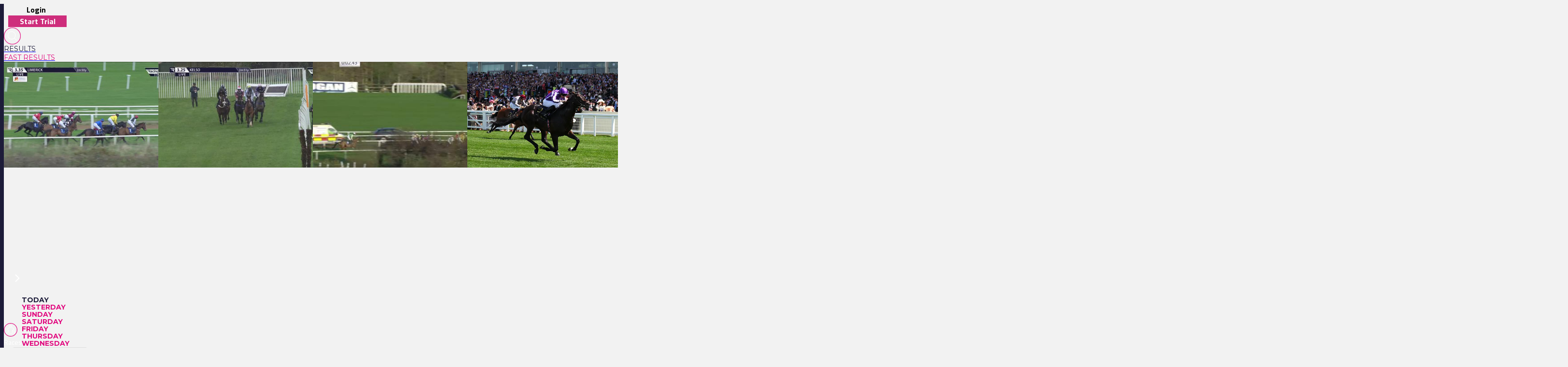

--- FILE ---
content_type: text/html
request_url: https://www.racingtv.com/results/hong-kong/218473-sha-tin/03-Apr-2019/1515
body_size: 32250
content:
<html lang="en"><head><style id="react-native-stylesheet"></style><link rel="preconnect" href="https://www.google.com"><link rel="preconnect" href="https://www.google.co.uk"><link rel="preconnect" href="https://cdnjs.cloudflare.com"><link rel="preconnect" href="https://static.zdassets.com"><link rel="preconnect" href="https://ad-events.flashtalking.com"><link rel="preconnect" href="https://segment.prod.bidr.io"><link rel="preconnect" href="https://api.racingtv.com"><link rel="preconnect" href="https://fonts.gstatic.com"><link rel="preconnect" href="https://cookie-cdn.cookiepro.com"><link rel="preconnect" href="https://d537y3nbkeq75.cloudfront.net"><link rel="icon" href="/favicon.ico" sizes="any"><link rel="icon" href="/favicon-16.png" sizes="16x16" type="image/png"><link rel="icon" href="/favicon-32.png" sizes="32x32" type="image/png"><meta charset="utf-8"><meta httpequiv="X-UA-Compatible" content="IE=edge"><noscript><img src="https://ib.adnxs.com/pixie?pi=2844e0be-f4d7-4fa3-86f3-e2d65b533f37&e=PageView&script=0" width="1" height="1" style="display:none"/></noscript><meta name="viewport" content="width=device-width,initial-scale=1,minimum-scale=1,maximum-scale=1.00001,viewport-fit=cover"><title>Horse Racing Results Today | Today's Racing Results | Racing TV</title><style>body,html,video{position:relative!important}#root{width:100%;-webkit-overflow-scrolling:touch;margin:0;padding:0;min-height:100%}#root{flex-shrink:0;flex-basis:auto;flex-grow:1;display:flex;flex:1;height:100%}html{scroll-behavior:smooth;-webkit-text-size-adjust:100%;height:calc(100% + env(safe-area-inset-top))}body{display:flex;overflow-y:auto;overscroll-behavior-y:none;text-rendering:optimizeLegibility;-webkit-font-smoothing:antialiased;-moz-osx-font-smoothing:grayscale;-ms-overflow-style:scrollbar;overflow:hidden;margin-bottom:100px}body,html{height:100%;background:#f2f2f2}#onetrust-consent-sdk{font-family:Montserrat,sans-serif}video::-webkit-media-controls{display:none}#video-player-container:-webkit-full-screen{--bs-gutter-x:0;justify-content:center}#video-player-container:fullscreen{--bs-gutter-x:0;justify-content:center}#video-player-container:-webkit-full-screen video{height:100vh;width:100vw}#video-player-container:fullscreen video{height:100vh;width:100vw}#livestream-player-container:-webkit-full-screen{--bs-gutter-x:0}#livestream-player-container:fullscreen{--bs-gutter-x:0}#livestream-player-container:fullscreen video{--bs-gutter-x:0;max-height:100vh}#livestream-player-container:-webkit-full-screen video{--bs-gutter-x:0;max-height:100vh}google-cast-launcher{background-color:#1d1c39;border-radius:20px;padding:6px;border:1px solid #fff;outline:0;--disconnected-color:white}google-cast-launcher:hover{--disconnected-color:white;--connected-color:white;cursor:pointer;zoom:1.1}select{-webkit-appearance:none;-moz-appearance:none;appearance:none;background-image:url("[data-uri]");background-repeat:no-repeat;background-position:right 0 top 50%,0 0;padding-right:23px;height:40px;text-align:center}select:focus{outline:0;border-radius:10px;border-color:#e1087e;box-shadow:0 0 0 .25rem #e1087e}#actual-modal-content:focus-visible{outline:0}.manage-cookie-link{color:#fff!important;background-color:#1d1c39!important;border:0!important;font-family:TitilliumWeb_300Light!important;font-size:14px!important;max-height:30px!important;padding:2px!important}@media (max-width:570px){[id^=twitter-widget]{width:95vw!important}}@media (min-width:571px){[id^=twitter-widget]{width:550px!important}}@media (max-width:992px){#launcher{bottom:60px}#webWidget{bottom:60px}}@media (min-width:992px){#launcher{bottom:0}#webWidget{bottom:0}}@supports (zoom:1.3){@media (min-width:2000px){#appScrollView,#webHeader{zoom:1.3;-moz-transform:scale(1.3);-moz-transform-origin:0 0}#floating-popup>div:first-of-type{zoom:1.3}.exclude-zoom,.exclude-zoom *{zoom:1!important;-moz-transform:scale(1)!important;-moz-transform-origin:0 0!important}.exclude-zoom-img{zoom:0.8!important;-moz-transform:scale(.8)!important;-moz-transform-origin:0 0!important}body:has(#exitFullScreen_svg__Layer_1){zoom:1;-moz-transform:scale(1);-moz-transform-origin:0 0}}@media (min-width:800px) and (max-width:1200px) and (max-height:700px) and (min-height:500px){body{zoom:0.8;-moz-transform:scale(.8);-moz-transform-origin:0 0}body:has(#exitFullScreen_svg__Layer_1){zoom:1;-moz-transform:scale(1);-moz-transform-origin:0 0}}}</style><style id="expo-generated-fonts">@font-face{font-family:Montserrat_300Light;src:url(https://fonts.gstatic.com/s/montserrat/v26/JTUSjIg1_i6t8kCHKm459WlhyyTh89Y.woff2) format("woff2");font-display:swap;font-weight:300}@font-face{font-family:Montserrat_400Regular;src:url(https://fonts.gstatic.com/s/montserrat/v26/JTUSjIg1_i6t8kCHKm459WlhyyTh89Y.woff2) format("woff2");font-weight:400;font-display:swap}@font-face{font-family:Montserrat_600SemiBold;src:url(https://fonts.gstatic.com/s/montserrat/v26/JTUSjIg1_i6t8kCHKm459WlhyyTh89Y.woff2) format("woff2");font-weight:600;font-display:swap}@font-face{font-family:Montserrat_700Bold;src:url(https://fonts.gstatic.com/s/montserrat/v26/JTUSjIg1_i6t8kCHKm459WlhyyTh89Y.woff2) format("woff2");font-weight:700;font-display:swap}@font-face{font-family:Montserrat_900Black;src:url(https://fonts.gstatic.com/s/montserrat/v26/JTUSjIg1_i6t8kCHKm459WlhyyTh89Y.woff2) format("woff2");font-weight:900;font-display:swap}@font-face{font-family:TitilliumWeb_300Light;font-style:normal;font-weight:300;font-display:swap;src:url(https://fonts.gstatic.com/s/titilliumweb/v17/NaPDcZTIAOhVxoMyOr9n_E7ffGjEGItzY5abuWI.woff2) format("woff2")}@font-face{font-family:TitilliumWeb_400Regular;font-style:normal;font-weight:400;font-display:swap;src:url(https://fonts.gstatic.com/s/titilliumweb/v17/NaPecZTIAOhVxoMyOr9n_E7fdMPmDaZRbrw.woff2) format("woff2")}@font-face{font-family:TitilliumWeb_600SemiBold;font-style:normal;font-weight:600;font-display:swap;src:url(https://fonts.gstatic.com/s/titilliumweb/v17/NaPDcZTIAOhVxoMyOr9n_E7ffBzCGItzY5abuWI.woff2) format("woff2")}@font-face{font-family:TitilliumWeb_700Bold;font-style:normal;font-weight:700;font-display:swap;src:url(https://fonts.gstatic.com/s/titilliumweb/v17/NaPDcZTIAOhVxoMyOr9n_E7ffHjDGItzY5abuWI.woff2) format("woff2")}</style><link rel="manifest" href="/manifest.json"><link rel="shortcut icon" href="/favicon.ico"><meta name="mobile-web-app-capable" content="yes"><meta name="apple-mobile-web-app-capable" content="yes"><meta name="apple-touch-fullscreen" content="yes"><meta name="apple-mobile-web-app-title" content="Racing TV"><meta name="apple-mobile-web-app-status-bar-style" content="black-translucent"><link rel="apple-touch-icon" sizes="180x180" href="/pwa/apple-touch-icon/apple-touch-icon-180.png"><link rel="apple-touch-startup-image" media="screen and (device-width: 320px) and (device-height: 568px) and (-webkit-device-pixel-ratio: 2) and (orientation: portrait)" href="/pwa/apple-touch-startup-image/apple-touch-startup-image-640x1136.png"><link rel="apple-touch-startup-image" media="screen and (device-width: 414px) and (device-height: 896px) and (-webkit-device-pixel-ratio: 3) and (orientation: portrait)" href="/pwa/apple-touch-startup-image/apple-touch-startup-image-1242x2688.png"><link rel="apple-touch-startup-image" media="screen and (device-width: 414px) and (device-height: 896px) and (-webkit-device-pixel-ratio: 2) and (orientation: portrait)" href="/pwa/apple-touch-startup-image/apple-touch-startup-image-828x1792.png"><link rel="apple-touch-startup-image" media="screen and (device-width: 375px) and (device-height: 812px) and (-webkit-device-pixel-ratio: 3) and (orientation: portrait)" href="/pwa/apple-touch-startup-image/apple-touch-startup-image-1125x2436.png"><link rel="apple-touch-startup-image" media="screen and (device-width: 414px) and (device-height: 736px) and (-webkit-device-pixel-ratio: 3) and (orientation: portrait)" href="/pwa/apple-touch-startup-image/apple-touch-startup-image-1242x2208.png"><link rel="apple-touch-startup-image" media="screen and (device-width: 375px) and (device-height: 667px) and (-webkit-device-pixel-ratio: 2) and (orientation: portrait)" href="/pwa/apple-touch-startup-image/apple-touch-startup-image-750x1334.png"><link rel="apple-touch-startup-image" media="screen and (device-width: 1024px) and (device-height: 1366px) and (-webkit-device-pixel-ratio: 2) and (orientation: portrait)" href="/pwa/apple-touch-startup-image/apple-touch-startup-image-2048x2732.png"><link rel="apple-touch-startup-image" media="screen and (device-width: 834px) and (device-height: 1194px) and (-webkit-device-pixel-ratio: 2) and (orientation: portrait)" href="/pwa/apple-touch-startup-image/apple-touch-startup-image-1668x2388.png"><link rel="apple-touch-startup-image" media="screen and (device-width: 834px) and (device-height: 1112px) and (-webkit-device-pixel-ratio: 2) and (orientation: portrait)" href="/pwa/apple-touch-startup-image/apple-touch-startup-image-1668x2224.png"><link rel="apple-touch-startup-image" media="screen and (device-width: 768px) and (device-height: 1024px) and (-webkit-device-pixel-ratio: 2) and (orientation: portrait)" href="/pwa/apple-touch-startup-image/apple-touch-startup-image-1536x2048.png"><style id="expo-image-styles">
[data-expoimage] .cross-dissolve {
  transition-property: opacity;
  animation-fill-mode: forwards;
}
[data-expoimage] .cross-dissolve-start:not(.transitioning) {
  opacity: 0;
}
[data-expoimage] .cross-dissolve-active {
  opacity: 1;
}
[data-expoimage] .cross-dissolve-end {
  opacity: 0;
}
[data-expoimage] .flip-from-left {
  transition-property: transform, opacity;
  transition-timing-function: var(--expo-image-timing,linear), steps(2, jump-none) !important;
  transform-origin: center;

}
[data-expoimage] .flip-from-left-container {
  width: 100%;
  height: 100%;
  position: absolute;
  left: 0;
  top: 0;
  perspective: 1000px;
}
[data-expoimage] .flip-from-left-start:not(.transitioning) {
  transform:  translateZ(calc(var(--expo-image-width,1000px) * -1.25)) rotateY(-180deg);
  opacity: 0;
}
[data-expoimage] .flip-from-left-active {
  transform: translateZ(0px) rotateY(0) ;
  opacity:1;
}
[data-expoimage] .flip-from-left-end {
  transform:  translateZ(calc(var(--expo-image-width,1000px) * -1.25)) rotateY(180deg);
  opacity: 0;
}
[data-expoimage] .flip-from-right {
  transition-property: transform, opacity;
  transition-timing-function: var(--expo-image-timing,linear), steps(2, jump-none) !important;
  transform-origin: center;
}
[data-expoimage] .flip-from-right-container {
  width: 100%;
  height: 100%;
  position: absolute;
  left: 0;
  top: 0;
  perspective: 1000px;
}
[data-expoimage] .flip-from-right-start:not(.transitioning) {
  transform:  translateZ(calc(var(--expo-image-width,1000px) * -1.25)) rotateY(180deg);
  opacity: 0;
}
[data-expoimage] .flip-from-right-active {
  transform: translateZ(0px) rotateY(0) ;
  opacity:1;
}
[data-expoimage] .flip-from-right-end {
  transform:  translateZ(calc(var(--expo-image-width,1000px) * -1.25)) rotateY(-180deg);
  opacity: 0;
}
[data-expoimage] .flip-from-top {
  transition-property: transform, opacity;
  transition-timing-function: var(--expo-image-timing,linear), steps(2, jump-none) !important;
  transform-origin: center;
}
[data-expoimage] .flip-from-top-container {
  width: 100%;
  height: 100%;
  position: absolute;
  left: 0;
  top: 0;
  perspective: 1000px;
}
[data-expoimage] .flip-from-top-start:not(.transitioning) {
  transform:  translateZ(calc(var(--expo-image-height,1000px) * -1.5)) rotateX(180deg);
  opacity: 0;
}
[data-expoimage] .flip-from-top-active {
  transform: translateZ(0px) rotateX(0) ;
  opacity:1;
}
[data-expoimage] .flip-from-top-end {
  transform:  translateZ(calc(var(--expo-image-height,1000px) * -1.5)) rotateX(-180deg);
  opacity: 0;
}
[data-expoimage] .flip-from-bottom {
  transition-property: transform, opacity;
  transition-timing-function: var(--expo-image-timing,linear), steps(2, jump-none) !important;
  transform-origin: center;
}
[data-expoimage] .flip-from-bottom-container {
  width: 100%;
  height: 100%;
  position: absolute;
  left: 0;
  top: 0;
  perspective: 1000px;
}
[data-expoimage] .flip-from-bottom-start:not(.transitioning) {
  transform:  translateZ(calc(var(--expo-image-height,1000px) * -1.25)) rotateX(-180deg);
  opacity: 0;
}
[data-expoimage] .flip-from-bottom-active {
  transform: translateZ(0px) rotateX(0) ;
  opacity:1;
}
[data-expoimage] .flip-from-bottom-end {
  transform:  translateZ(calc(var(--expo-image-height,1000px) * -1.25)) rotateX(180deg);
  opacity: 0;
}
[data-expoimage] .image-timing-linear {
  --expo-image-timing: linear;
}
[data-expoimage] .image-timing-ease-in {
  --expo-image-timing: ease-in;
}
[data-expoimage] .image-timing-ease-out {
  --expo-image-timing: ease-out;
}
[data-expoimage] .image-timing-ease-in-out {
  --expo-image-timing: ease-in-out;
}
</style><style id="ReanimatedPredefinedWebAnimationsStyle"></style><style id="ReanimatedCustomWebAnimationsStyle"></style><link rel="sitemap" type="application/xml" title="Sitemap" href="https://api.racingtv.com/sitemap.xml" data-rh="true"><link rel="canonical" href="https://www.racingtv.com/results" data-rh="true"><meta name="description" content="Check out the latest Horse Racing Results! Watch the all racing action &amp; keep up to date with results from across the UK, Ireland and more." data-rh="true"></head><body><noscript><iframe src="https://www.googletagmanager.com/ns.html?id=GTM-TLSJPK" height="0" width="0" style="display:none;visibility:hidden"></iframe></noscript><noscript><form action="" style="background-color:#fff;position:fixed;top:0;left:0;right:0;bottom:0;z-index:9999"><div style="font-size:18px;font-family:Helvetica,sans-serif;line-height:24px;margin:10%;width:80%"><p>Oh no! It looks like JavaScript is not enabled in your browser.</p><p style="margin:20px 0"><button type="submit" style="background-color:#4630eb;border-radius:100px;border:none;box-shadow:none;color:#fff;cursor:pointer;font-weight:700;line-height:20px;padding:6px 16px">Reload</button></p></div></form></noscript><div id="root"><div class="css-175oi2r" style="flex: 1 1 0%;"><div class="css-175oi2r r-13awgt0"><div class="css-175oi2r r-13awgt0"><div class="css-175oi2r" style="display: flex;"><div aria-label="header" class="css-175oi2r" id="webHeader"><div class="css-175oi2r r-1777fci r-14b7wp6 r-13qz1uu r-5iw40x" style="align-items: center; background-image: linear-gradient(90deg, rgb(29, 28, 57), rgb(24, 184, 184), rgb(225, 8, 126), rgb(29, 28, 57));"></div><div class="css-175oi2r"><div class="css-175oi2r r-148x10i r-18u37iz r-16y2uox r-9arsxg r-h10h58 r-lzsi8w r-13qz1uu"><div class="css-175oi2r r-13awgt0 r-1awozwy r-1h0z5md r-18u37iz"><div class="css-175oi2r" style="flex: 1 1 0%; flex-direction: row; min-width: 130px; align-items: center;"><div class="css-175oi2r r-1awozwy r-18u37iz r-a2tzq0" style="margin-left: 4px;"><div data-id="login-button" class="css-175oi2r" style="align-items: center;"><div tabindex="0" class="css-175oi2r r-1otgn73 r-1m7mu0x r-1rf8fdq r-1777fci r-vuvdlw r-3pj75a r-lrvibr r-blgjoc" style="cursor: pointer; background-color: rgba(0, 0, 0, 0);"><div dir="auto" data-id="login-button-text" class="css-146c3p1 r-jwli3a" style="font-family: TitilliumWeb_700Bold; text-align: center; font-weight: 700; font-size: 16px;">Login</div></div><div tabindex="0" class="css-175oi2r r-1loqt21 r-1otgn73" style="align-items: center; position: absolute;"></div></div><div data-id="join-button" class="css-175oi2r" style="align-items: center;"><div tabindex="0" class="css-175oi2r r-1otgn73 r-1m7mu0x r-1rf8fdq r-vuvdlw r-3pj75a r-lrvibr" style="justify-content: center; align-items: center; margin-left: 5px; cursor: pointer; background-color: rgb(206, 46, 124); border-color: rgb(206, 46, 124);"><div dir="auto" data-id="join-button-text" class="css-146c3p1" style="font-family: TitilliumWeb_700Bold; text-align: center; font-weight: 700; font-size: 16px; color: rgb(255, 255, 255);">Start Trial</div></div><div tabindex="0" class="css-175oi2r r-1loqt21 r-1otgn73" style="align-items: center; position: absolute;"></div></div></div></div></div><div aria-label="home-button" tabindex="0" class="css-175oi2r r-1i6wzkk r-lrvibr r-1loqt21 r-1otgn73 r-1awozwy r-13awgt0 r-1777fci" style="max-width: 1px; transition-duration: 0s;"><svg data-name="Layer 2" xmlns="http://www.w3.org/2000/svg" viewBox="0 0 35 28.95" fill="#fff" class="r-lrvibr r-jtu0ib r-uv4dx"><path d="M35 28.94h-6.1l-8.3-11.9h-8.63l-3.49-4.96h17.57c1.74 0 3.18-1.58 3.17-3.56 0-1.93-1.43-3.5-3.17-3.5H3.52L0 .01h25.07c2.84-.01 5.14.88 6.84 2.67 1.54 1.61 2.3 3.54 2.3 5.83 0 1.91-.69 3.63-2.03 5.14-1.33 1.52-3.18 2.47-5.48 2.98L35 28.95z" fill="#fff" fill-rule="evenodd" data-name="Header - Opt 1 (Grey)"></path></svg></div><div class="css-175oi2r r-1awozwy r-13awgt0 r-18u37iz r-17s6mgv"><div class="css-175oi2r r-1niwhzg" style="width: 5px;"></div><div class="css-175oi2r r-1awozwy r-18u37iz r-1cmwbt1"><div tabindex="0" class="css-175oi2r r-1loqt21 r-1otgn73" id="search"><svg data-name="Layer 2" xmlns="http://www.w3.org/2000/svg" viewBox="0 0 35 35" fill="#fff" width="35" height="35" class="r-lrvibr"><g stroke-miterlimit="10" data-name="Header - Opt 1 (Grey)"><path d="M26.56 25.94l-4.2-4.2a8.253 8.253 0 002.14-5.55c0-4.59-3.72-8.31-8.31-8.31s-8.31 3.72-8.31 8.31 3.72 8.31 8.31 8.31c2.14 0 4.08-.81 5.55-2.14l4.2 4.2.62-.62zm-10.37-2.32c-4.1 0-7.44-3.34-7.44-7.44s3.34-7.44 7.44-7.44 7.44 3.34 7.44 7.44-3.34 7.44-7.44 7.44z" fill="#fff" stroke="#fff" stroke-width="0.2"></path><path d="M17.5.88c9.17 0 16.62 7.46 16.62 16.62S26.66 34.12 17.5 34.12.88 26.67.88 17.5 8.33.88 17.5.88m0-.88C7.88 0 0 7.88 0 17.5S7.88 35 17.5 35 35 27.12 35 17.5 27.12 0 17.5 0h0z" fill="#e1087e" stroke="#e1087e" stroke-width="0.3"></path></g></svg></div></div></div></div></div><div class="css-175oi2r" style="width: 100%;"><div class="css-175oi2r" style="width: 100%; background-color: rgb(242, 242, 242);"><div class="css-175oi2r r-150rngu r-18u37iz r-16y2uox r-1wbh5a2 r-lltvgl r-buy8e9 r-agouwx" style="width: 100%;"><div class="css-175oi2r r-1awozwy r-n2h5ot r-18u37iz r-16y2uox r-1iud8zs r-1777fci r-1ntr0p"><a href="/results" role="link" class="css-175oi2r r-1i6wzkk r-lrvibr r-1loqt21 r-1otgn73 r-lcslpx" style="transition-duration: 0s;"><div dir="auto" class="css-146c3p1" style="font-family: Montserrat_400Regular; color: rgb(29, 28, 57); font-size: 14px; text-transform: uppercase;">Results</div></a><a href="/results/fast" role="link" class="css-175oi2r r-1i6wzkk r-lrvibr r-1loqt21 r-1otgn73 r-lcslpx" style="transition-duration: 0s;"><div dir="auto" class="css-146c3p1" style="font-family: Montserrat_400Regular; color: rgb(225, 8, 126); font-size: 14px; text-transform: uppercase;">Fast Results</div></a></div></div></div></div><div class="css-175oi2r"></div></div></div><div aria-label="Scroll Bar" class="css-175oi2r r-150rngu r-eqz5dr r-16y2uox r-1wbh5a2 r-11yh6sk r-1rnoaur r-agouwx" id="appScrollView" style="height: 1000px; background-color: rgb(242, 242, 242); overscroll-behavior: none;"><div class=""><div class=""><div class=""><div class="" style=""><div class="" style="transform: translateX(0px);"><div class=""><div class=""><div class="" style=""><div class="" style=""><div class=""><div class="css-175oi2r r-14lw9ot r-13qz1uu r-uia4a0 r-1dzdj1l r-18u37iz r-16l9doz r-1777fci r-ywje51 r-1lp9qjs" id="web-layout-wrapper" style="margin-top: 0px; padding-right: 20px; padding-left: 20px; margin-bottom: 20px;"><div class="css-175oi2r r-13awgt0 r-5shfah"><div class="css-175oi2r"></div><div class="css-175oi2r" style="width: 100%; aspect-ratio: 8.14 / 1;"></div><div class="css-175oi2r r-1awozwy r-18u37iz r-1dlgt49" style="display: none;"><div class="css-175oi2r r-18u37iz" style="margin-bottom: 20px;"><div dir="auto" class="css-146c3p1" style="font-family: TitilliumWeb_400Regular; color: rgb(29, 28, 57); font-size: 14px;"><a href="/" target="_self" style="text-decoration: none;"><span class="css-1jxf684 r-1awozwy r-1kihuf0 r-1777fci r-fxfwbh" style="font-family: TitilliumWeb_600SemiBold; font-size: 14px;">Home</span></a></div><div dir="auto" class="css-146c3p1" style="font-family: TitilliumWeb_400Regular; font-size: 14px;">  &gt;  </div></div><div class="css-175oi2r r-18u37iz" style="margin-bottom: 20px;"><div dir="auto" class="css-146c3p1 r-1awozwy r-1kihuf0 r-1777fci" style="font-family: TitilliumWeb_400Regular; font-size: 14px;">Results</div></div></div><div class="css-175oi2r"><div class="css-175oi2r"><div class="css-175oi2r"><div class="css-175oi2r" style="flex-direction: row; justify-content: space-between;"><h1 style="font-family: Montserrat_700Bold; color: rgb(29, 28, 57); font-size: 24px; margin: 0px; text-transform: uppercase;">Horse Racing Results today</h1></div><div class="css-175oi2r r-1niwhzg" style="height: 10px;"></div><h2 style="font-family: Montserrat_300Light; color: rgb(142, 141, 156); font-size: 20px; margin: 0px 0px 8px;">Watch live horse racing in stunning HD with Racing TV - the home of British and Irish racing.</h2><div class="css-175oi2r r-1niwhzg" style="height: 10px;"></div></div></div><div class="css-175oi2r" style="width: 100%;"><div class="css-175oi2r"><div class="css-175oi2r r-1awozwy r-1nve8tn r-18u37iz r-eu3ka r-1wtj0ep r-knv0ih r-1ubuhtd"><div class="css-175oi2r" style="flex-direction: row; align-items: center; padding-top: 5px; padding-bottom: 5px;"><svg data-name="Layer 2" xmlns="http://www.w3.org/2000/svg" viewBox="0 0 25 25" width="16" height="16" class="r-lrvibr" style="margin-right: 5px; margin-left: 5px;"><g data-name="Tips - RTV Tipsters"><rect width="25" height="25" rx="5" ry="5" fill="#1d1c39"></rect><path d="M22.11 19.57h-3.14l-4.27-6.12h-4.43L8.48 10.9h9.03c.9 0 1.63-.81 1.63-1.83 0-.99-.73-1.8-1.63-1.8H5.92L4.11 4.69H17c1.46 0 2.65.45 3.52 1.37.79.83 1.18 1.82 1.18 3 0 .98-.35 1.87-1.05 2.64-.68.78-1.63 1.27-2.82 1.53l4.27 6.33z" fill="#fff" fill-rule="evenodd"></path></g></svg><div dir="auto" class="css-146c3p1" style="font-family: Montserrat_700Bold; color: rgb(29, 28, 57); font-size: 18px; text-transform: uppercase;">Latest Replays</div></div><a href="/watch/replays" role="link" class="css-175oi2r r-1i6wzkk r-lrvibr r-1loqt21 r-1otgn73" style="flex-direction: row; justify-content: flex-end; padding: 4px; transition-duration: 0s;"><div dir="auto" class="css-146c3p1" style="font-family: TitilliumWeb_400Regular; color: rgb(29, 28, 57); font-size: 16px; line-height: 20px; align-items: center; justify-content: flex-end; text-align: right; min-height: 20px;">All Replays</div><div class="css-175oi2r" style="align-items: center; justify-content: center; margin-left: 5px;"><svg xmlns="http://www.w3.org/2000/svg" data-name="Layer 2" viewBox="0 0 8.41 14.01" width="16" height="16" class="r-lrvibr"><path fill="#e1087e" d="M8.41 7l-7-7L0 1.41l5.59 5.6L0 12.6l1.41 1.41 7-7V7z" data-name="Chev - Right"></path></svg></div></a></div><div class="css-175oi2r r-1niwhzg" style="height: 20px;"></div><div class="css-175oi2r" style="margin-bottom: 10px;"><div class="css-175oi2r"><div class="css-175oi2r"><div class="css-175oi2r r-150rngu r-18u37iz r-16y2uox r-1wbh5a2 r-lltvgl r-buy8e9 r-agouwx r-2eszeu" style="min-height: 1px; min-width: 1px;"><div class="css-175oi2r r-18u37iz" style="min-height: 1px; min-width: 1px; padding-top: 0px; padding-bottom: 0px;"><div class="css-175oi2r" style="flex-direction: row;"><div class="css-175oi2r" style="padding-top: 0px; padding-left: 0px;"></div><div class="css-175oi2r"></div><div class="css-175oi2r" style="height: 219px; width: 3200px;"><div index="0" style="transform: translate(0px, 0px); align-items: stretch; border-width: 0px; border-style: solid; box-sizing: border-box; display: flex; flex-direction: row; margin: 0px; padding: 0px; position: absolute; min-height: 0px; min-width: 0px; left: 0px; top: 0px; height: 219px;"><div class="css-175oi2r" style="flex-direction: column;"><a href="/watch/replays/2025-11-18/limerick/1535" role="link" class="css-175oi2r r-1i6wzkk r-lrvibr r-1loqt21 r-1otgn73" style="display: flex; flex-direction: row; transition-duration: 0s;"><div tabindex="0" class="css-175oi2r r-1i6wzkk r-lrvibr r-1loqt21 r-1otgn73 r-14lw9ot r-13t0a20 r-1f0042m r-rs99b7 r-16y2uox r-146eth8 r-1mdbw0j r-146iojx r-1to9yos" style="transition-duration: 0s;"><div tabindex="0" class="css-175oi2r r-1i6wzkk r-lrvibr r-1loqt21 r-1otgn73 r-1awozwy r-1ts5s6y r-1777fci" style="transition-duration: 0s;"><div tabindex="0" class="css-175oi2r r-1loqt21 r-1otgn73 r-1awozwy r-1ts5s6y r-6koalj r-1777fci r-13qz1uu" style="height: 100%;"><div data-expoimage="true" class="css-175oi2r" style="overflow: hidden; width: 100%; height: 100%; border-radius: 5px 5px 0px 0px; object-fit: cover;"><div><img src="https://d537y3nbkeq75.cloudfront.net/22/53125136.jpg?width=600" fetchpriority="auto" style="object-position: left 50% top 50%; width: 100%; height: 100%; position: absolute; left: 0px; top: 0px; object-fit: cover; transition-duration: 0ms; transition-timing-function: linear;"></div></div><svg data-name="Layer 2" xmlns="http://www.w3.org/2000/svg" viewBox="0 0 26.67 26.67" fill="#fff" width="40" height="40" class="r-lrvibr r-u8s1d"><g data-name="Layer 1"><circle cx="13.33" cy="13.33" r="13.33" fill="#fff"></circle><path d="M20.12 14.33c.95-.55.95-1.45 0-2l-9.87-5.69c-.95-.55-1.73-.1-1.73 1v11.4c0 1.1.78 1.55 1.73 1l9.87-5.7z" fill="#e1087e"></path></g></svg></div></div><div class="css-175oi2r r-1awozwy r-1iud8zs r-146eth8 r-13qz1uu"><div tabindex="0" class="css-175oi2r r-1loqt21 r-1otgn73" style="flex-direction: column; justify-content: center; width: 100%; height: 100%;"><div class="css-175oi2r" style="width: 100%; flex-direction: column; display: flex; align-self: center; margin-top: 6px; margin-bottom: 0px;"><div class="css-175oi2r" style="flex-direction: row; align-items: center; height: 100%; padding-bottom: 6px;"><div class="css-175oi2r" style="flex-direction: row; align-items: center; flex: 1 1 0%; height: 100%;"><div dir="auto" class="css-146c3p1 r-8akbws r-krxsd3 r-dnmrzs r-1udh08x r-1udbk01" style="-webkit-line-clamp: 2; font-family: TitilliumWeb_700Bold; color: rgb(29, 28, 57); font-size: 14px; line-height: 18px; min-width: 35px;">Limerick 15:35 - Limerick (Ladies Pro/Am) Flat Race</div><div dir="auto" class="css-146c3p1 r-8akbws r-krxsd3 r-dnmrzs r-1udh08x r-1udbk01 r-13awgt0 r-fdjqy7 r-1h0tpcw" style="-webkit-line-clamp: 2; font-family: TitilliumWeb_400Regular; color: rgb(29, 28, 57); font-size: 14px;"></div></div></div></div></div></div></div><div class="css-175oi2r r-1niwhzg" style="width: 20px;"></div></a></div></div><div index="1" style="transform: translate(320px, 0px); align-items: stretch; border-width: 0px; border-style: solid; box-sizing: border-box; display: flex; flex-direction: row; margin: 0px; padding: 0px; position: absolute; min-height: 0px; min-width: 0px; left: 0px; top: 0px; height: 219px;"><div class="css-175oi2r" style="flex-direction: column;"><a href="/watch/replays/2025-11-18/kelso/1525" role="link" class="css-175oi2r r-1i6wzkk r-lrvibr r-1loqt21 r-1otgn73" style="display: flex; flex-direction: row; transition-duration: 0s;"><div tabindex="0" class="css-175oi2r r-1i6wzkk r-lrvibr r-1loqt21 r-1otgn73 r-14lw9ot r-13t0a20 r-1f0042m r-rs99b7 r-16y2uox r-146eth8 r-1mdbw0j r-146iojx r-1to9yos" style="transition-duration: 0s;"><div tabindex="0" class="css-175oi2r r-1i6wzkk r-lrvibr r-1loqt21 r-1otgn73 r-1awozwy r-1ts5s6y r-1777fci" style="transition-duration: 0s;"><div tabindex="0" class="css-175oi2r r-1loqt21 r-1otgn73 r-1awozwy r-1ts5s6y r-6koalj r-1777fci r-13qz1uu" style="height: 100%;"><div data-expoimage="true" class="css-175oi2r" style="overflow: hidden; width: 100%; height: 100%; border-radius: 5px 5px 0px 0px; object-fit: cover;"><div><img src="https://d537y3nbkeq75.cloudfront.net/22/53125131.jpg?width=600" fetchpriority="auto" style="object-position: left 50% top 50%; width: 100%; height: 100%; position: absolute; left: 0px; top: 0px; object-fit: cover; transition-duration: 0ms; transition-timing-function: linear;"></div></div><svg data-name="Layer 2" xmlns="http://www.w3.org/2000/svg" viewBox="0 0 26.67 26.67" fill="#fff" width="40" height="40" class="r-lrvibr r-u8s1d"><g data-name="Layer 1"><circle cx="13.33" cy="13.33" r="13.33" fill="#fff"></circle><path d="M20.12 14.33c.95-.55.95-1.45 0-2l-9.87-5.69c-.95-.55-1.73-.1-1.73 1v11.4c0 1.1.78 1.55 1.73 1l9.87-5.7z" fill="#e1087e"></path></g></svg></div></div><div class="css-175oi2r r-1awozwy r-1iud8zs r-146eth8 r-13qz1uu"><div tabindex="0" class="css-175oi2r r-1loqt21 r-1otgn73" style="flex-direction: column; justify-content: center; width: 100%; height: 100%;"><div class="css-175oi2r" style="width: 100%; flex-direction: column; display: flex; align-self: center; margin-top: 6px; margin-bottom: 0px;"><div class="css-175oi2r" style="flex-direction: row; align-items: center; height: 100%; padding-bottom: 6px;"><div class="css-175oi2r" style="flex-direction: row; align-items: center; flex: 1 1 0%; height: 100%;"><div dir="auto" class="css-146c3p1 r-8akbws r-krxsd3 r-dnmrzs r-1udh08x r-1udbk01" style="-webkit-line-clamp: 2; font-family: TitilliumWeb_700Bold; color: rgb(29, 28, 57); font-size: 14px; line-height: 18px; min-width: 35px;">Kelso 15:25 - 31 Days Free On RacingTV Handicap Hurdle</div><div dir="auto" class="css-146c3p1 r-8akbws r-krxsd3 r-dnmrzs r-1udh08x r-1udbk01 r-13awgt0 r-fdjqy7 r-1h0tpcw" style="-webkit-line-clamp: 2; font-family: TitilliumWeb_400Regular; color: rgb(29, 28, 57); font-size: 14px;"></div></div></div></div></div></div></div><div class="css-175oi2r r-1niwhzg" style="width: 20px;"></div></a></div></div><div index="2" style="transform: translate(640px, 0px); align-items: stretch; border-width: 0px; border-style: solid; box-sizing: border-box; display: flex; flex-direction: row; margin: 0px; padding: 0px; position: absolute; min-height: 0px; min-width: 0px; left: 0px; top: 0px; height: 219px;"><div class="css-175oi2r" style="flex-direction: column;"><a href="/watch/replays/2025-11-18/limerick/1505" role="link" class="css-175oi2r r-1i6wzkk r-lrvibr r-1loqt21 r-1otgn73" style="display: flex; flex-direction: row; transition-duration: 0s;"><div tabindex="0" class="css-175oi2r r-1i6wzkk r-lrvibr r-1loqt21 r-1otgn73 r-14lw9ot r-13t0a20 r-1f0042m r-rs99b7 r-16y2uox r-146eth8 r-1mdbw0j r-146iojx r-1to9yos" style="transition-duration: 0s;"><div tabindex="0" class="css-175oi2r r-1i6wzkk r-lrvibr r-1loqt21 r-1otgn73 r-1awozwy r-1ts5s6y r-1777fci" style="transition-duration: 0s;"><div tabindex="0" class="css-175oi2r r-1loqt21 r-1otgn73 r-1awozwy r-1ts5s6y r-6koalj r-1777fci r-13qz1uu" style="height: 100%;"><div data-expoimage="true" class="css-175oi2r" style="overflow: hidden; width: 100%; height: 100%; border-radius: 5px 5px 0px 0px; object-fit: cover;"><div><img src="https://d537y3nbkeq75.cloudfront.net/22/53125125.jpg?width=600" fetchpriority="auto" style="object-position: left 50% top 50%; width: 100%; height: 100%; position: absolute; left: 0px; top: 0px; object-fit: cover; transition-duration: 0ms; transition-timing-function: linear;"></div></div><svg data-name="Layer 2" xmlns="http://www.w3.org/2000/svg" viewBox="0 0 26.67 26.67" fill="#fff" width="40" height="40" class="r-lrvibr r-u8s1d"><g data-name="Layer 1"><circle cx="13.33" cy="13.33" r="13.33" fill="#fff"></circle><path d="M20.12 14.33c.95-.55.95-1.45 0-2l-9.87-5.69c-.95-.55-1.73-.1-1.73 1v11.4c0 1.1.78 1.55 1.73 1l9.87-5.7z" fill="#e1087e"></path></g></svg></div></div><div class="css-175oi2r r-1awozwy r-1iud8zs r-146eth8 r-13qz1uu"><div tabindex="0" class="css-175oi2r r-1loqt21 r-1otgn73" style="flex-direction: column; justify-content: center; width: 100%; height: 100%;"><div class="css-175oi2r" style="width: 100%; flex-direction: column; display: flex; align-self: center; margin-top: 6px; margin-bottom: 0px;"><div class="css-175oi2r" style="flex-direction: row; align-items: center; height: 100%; padding-bottom: 6px;"><div class="css-175oi2r" style="flex-direction: row; align-items: center; flex: 1 1 0%; height: 100%;"><div dir="auto" class="css-146c3p1 r-8akbws r-krxsd3 r-dnmrzs r-1udh08x r-1udbk01" style="-webkit-line-clamp: 2; font-family: TitilliumWeb_700Bold; color: rgb(29, 28, 57); font-size: 14px; line-height: 18px; min-width: 35px;">Limerick 15:05 - Follow Us On Instagram At Limerick Races Handicap Hurdle (0-100)</div><div dir="auto" class="css-146c3p1 r-8akbws r-krxsd3 r-dnmrzs r-1udh08x r-1udbk01 r-13awgt0 r-fdjqy7 r-1h0tpcw" style="-webkit-line-clamp: 2; font-family: TitilliumWeb_400Regular; color: rgb(29, 28, 57); font-size: 14px;"></div></div></div></div></div></div></div><div class="css-175oi2r r-1niwhzg" style="width: 20px;"></div></a></div></div><div index="3" style="transform: translate(960px, 0px); align-items: stretch; border-width: 0px; border-style: solid; box-sizing: border-box; display: flex; flex-direction: row; margin: 0px; padding: 0px; position: absolute; min-height: 0px; min-width: 0px; left: 0px; top: 0px; height: 219px;"><div class="css-175oi2r" style="flex-direction: column;"><a href="/watch/replays/2025-11-18/kelso/1455" role="link" class="css-175oi2r r-1i6wzkk r-lrvibr r-1loqt21 r-1otgn73" style="display: flex; flex-direction: row; transition-duration: 0s;"><div tabindex="0" class="css-175oi2r r-1i6wzkk r-lrvibr r-1loqt21 r-1otgn73 r-14lw9ot r-13t0a20 r-1f0042m r-rs99b7 r-16y2uox r-146eth8 r-1mdbw0j r-146iojx r-1to9yos" style="transition-duration: 0s;"><div tabindex="0" class="css-175oi2r r-1i6wzkk r-lrvibr r-1loqt21 r-1otgn73 r-1awozwy r-1ts5s6y r-1777fci" style="transition-duration: 0s;"><div tabindex="0" class="css-175oi2r r-1loqt21 r-1otgn73 r-1awozwy r-1ts5s6y r-6koalj r-1777fci r-13qz1uu" style="height: 100%;"><div data-expoimage="true" class="css-175oi2r" style="overflow: hidden; width: 100%; height: 100%; border-radius: 5px 5px 0px 0px; object-fit: cover;"><div><img src="https://api.racingtv.com/onspace/media/assets/placeholder/eyJfcmFpbHMiOnsibWVzc2FnZSI6Ild6RXdNVE15TVRrc01GMD0iLCJleHAiOm51bGwsInB1ciI6Im9uc3BhY2VfbWVkaWFfYXNzZXRfaWQifX0--4ae63eb4e83c38b289abb2981a9d2d994dc38a8c9c9ac67f087add432b1009bf/gstaad-sets-the-standard-in-the-breeders-cup-juvenile-turf?width=600" fetchpriority="auto" style="object-position: left 50% top 50%; width: 100%; height: 100%; position: absolute; left: 0px; top: 0px; object-fit: cover; transition-duration: 0ms; transition-timing-function: linear;"></div></div><svg data-name="Layer 2" xmlns="http://www.w3.org/2000/svg" viewBox="0 0 26.67 26.67" fill="#fff" width="40" height="40" class="r-lrvibr r-u8s1d"><g data-name="Layer 1"><circle cx="13.33" cy="13.33" r="13.33" fill="#fff"></circle><path d="M20.12 14.33c.95-.55.95-1.45 0-2l-9.87-5.69c-.95-.55-1.73-.1-1.73 1v11.4c0 1.1.78 1.55 1.73 1l9.87-5.7z" fill="#e1087e"></path></g></svg></div></div><div class="css-175oi2r r-1awozwy r-1iud8zs r-146eth8 r-13qz1uu"><div tabindex="0" class="css-175oi2r r-1loqt21 r-1otgn73" style="flex-direction: column; justify-content: center; width: 100%; height: 100%;"><div class="css-175oi2r" style="width: 100%; flex-direction: column; display: flex; align-self: center; margin-top: 6px; margin-bottom: 0px;"><div class="css-175oi2r" style="flex-direction: row; align-items: center; height: 100%; padding-bottom: 6px;"><div class="css-175oi2r" style="flex-direction: row; align-items: center; flex: 1 1 0%; height: 100%;"><div dir="auto" class="css-146c3p1 r-8akbws r-krxsd3 r-dnmrzs r-1udh08x r-1udbk01" style="-webkit-line-clamp: 2; font-family: TitilliumWeb_700Bold; color: rgb(29, 28, 57); font-size: 14px; line-height: 18px; min-width: 35px;">Kelso 14:55 - Join RacingTV Now Handicap Chase</div><div dir="auto" class="css-146c3p1 r-8akbws r-krxsd3 r-dnmrzs r-1udh08x r-1udbk01 r-13awgt0 r-fdjqy7 r-1h0tpcw" style="-webkit-line-clamp: 2; font-family: TitilliumWeb_400Regular; color: rgb(29, 28, 57); font-size: 14px;"></div></div></div></div></div></div></div><div class="css-175oi2r r-1niwhzg" style="width: 20px;"></div></a></div></div><div index="4" style="transform: translate(1280px, 0px); align-items: stretch; border-width: 0px; border-style: solid; box-sizing: border-box; display: flex; flex-direction: row; margin: 0px; padding: 0px; position: absolute; min-height: 0px; min-width: 0px; left: 0px; top: 0px; height: 219px;"><div class="css-175oi2r" style="flex-direction: column;"><a href="/watch/replays/2025-11-18/limerick/1435" role="link" class="css-175oi2r r-1i6wzkk r-lrvibr r-1loqt21 r-1otgn73" style="display: flex; flex-direction: row; transition-duration: 0s;"><div tabindex="0" class="css-175oi2r r-1i6wzkk r-lrvibr r-1loqt21 r-1otgn73 r-14lw9ot r-13t0a20 r-1f0042m r-rs99b7 r-16y2uox r-146eth8 r-1mdbw0j r-146iojx r-1to9yos" style="transition-duration: 0s;"><div tabindex="0" class="css-175oi2r r-1i6wzkk r-lrvibr r-1loqt21 r-1otgn73 r-1awozwy r-1ts5s6y r-1777fci" style="transition-duration: 0s;"><div tabindex="0" class="css-175oi2r r-1loqt21 r-1otgn73 r-1awozwy r-1ts5s6y r-6koalj r-1777fci r-13qz1uu" style="height: 100%;"><div data-expoimage="true" class="css-175oi2r" style="overflow: hidden; width: 100%; height: 100%; border-radius: 5px 5px 0px 0px; object-fit: cover;"><div><img src="https://d537y3nbkeq75.cloudfront.net/22/53125094.jpg?width=600" fetchpriority="auto" style="object-position: left 50% top 50%; width: 100%; height: 100%; position: absolute; left: 0px; top: 0px; object-fit: cover; transition-duration: 0ms; transition-timing-function: linear;"></div></div><svg data-name="Layer 2" xmlns="http://www.w3.org/2000/svg" viewBox="0 0 26.67 26.67" fill="#fff" width="40" height="40" class="r-lrvibr r-u8s1d"><g data-name="Layer 1"><circle cx="13.33" cy="13.33" r="13.33" fill="#fff"></circle><path d="M20.12 14.33c.95-.55.95-1.45 0-2l-9.87-5.69c-.95-.55-1.73-.1-1.73 1v11.4c0 1.1.78 1.55 1.73 1l9.87-5.7z" fill="#e1087e"></path></g></svg></div></div><div class="css-175oi2r r-1awozwy r-1iud8zs r-146eth8 r-13qz1uu"><div tabindex="0" class="css-175oi2r r-1loqt21 r-1otgn73" style="flex-direction: column; justify-content: center; width: 100%; height: 100%;"><div class="css-175oi2r" style="width: 100%; flex-direction: column; display: flex; align-self: center; margin-top: 6px; margin-bottom: 0px;"><div class="css-175oi2r" style="flex-direction: row; align-items: center; height: 100%; padding-bottom: 6px;"><div class="css-175oi2r" style="flex-direction: row; align-items: center; flex: 1 1 0%; height: 100%;"><div dir="auto" class="css-146c3p1 r-8akbws r-krxsd3 r-dnmrzs r-1udh08x r-1udbk01" style="-webkit-line-clamp: 2; font-family: TitilliumWeb_700Bold; color: rgb(29, 28, 57); font-size: 14px; line-height: 18px; min-width: 35px;">Limerick 14:35 - Mr Binman Christmas Racing Festival 26th - 29th December Handicap Hurdle (0-100)</div><div dir="auto" class="css-146c3p1 r-8akbws r-krxsd3 r-dnmrzs r-1udh08x r-1udbk01 r-13awgt0 r-fdjqy7 r-1h0tpcw" style="-webkit-line-clamp: 2; font-family: TitilliumWeb_400Regular; color: rgb(29, 28, 57); font-size: 14px;"></div></div></div></div></div></div></div><div class="css-175oi2r r-1niwhzg" style="width: 20px;"></div></a></div></div><div index="5" style="transform: translate(1600px, 0px); align-items: stretch; border-width: 0px; border-style: solid; box-sizing: border-box; display: flex; flex-direction: row; margin: 0px; padding: 0px; position: absolute; min-height: 0px; min-width: 0px; left: 0px; top: 0px; height: 219px;"><div class="css-175oi2r" style="flex-direction: column;"><a href="/watch/replays/2025-11-18/kelso/1425" role="link" class="css-175oi2r r-1i6wzkk r-lrvibr r-1loqt21 r-1otgn73" style="display: flex; flex-direction: row; transition-duration: 0s;"><div tabindex="0" class="css-175oi2r r-1i6wzkk r-lrvibr r-1loqt21 r-1otgn73 r-14lw9ot r-13t0a20 r-1f0042m r-rs99b7 r-16y2uox r-146eth8 r-1mdbw0j r-146iojx r-1to9yos" style="transition-duration: 0s;"><div tabindex="0" class="css-175oi2r r-1i6wzkk r-lrvibr r-1loqt21 r-1otgn73 r-1awozwy r-1ts5s6y r-1777fci" style="transition-duration: 0s;"><div tabindex="0" class="css-175oi2r r-1loqt21 r-1otgn73 r-1awozwy r-1ts5s6y r-6koalj r-1777fci r-13qz1uu" style="height: 100%;"><div data-expoimage="true" class="css-175oi2r" style="overflow: hidden; width: 100%; height: 100%; border-radius: 5px 5px 0px 0px; object-fit: cover;"><div><img src="https://d537y3nbkeq75.cloudfront.net/22/53125080.jpg?width=600" fetchpriority="auto" style="object-position: left 50% top 50%; width: 100%; height: 100%; position: absolute; left: 0px; top: 0px; object-fit: cover; transition-duration: 0ms; transition-timing-function: linear;"></div></div><svg data-name="Layer 2" xmlns="http://www.w3.org/2000/svg" viewBox="0 0 26.67 26.67" fill="#fff" width="40" height="40" class="r-lrvibr r-u8s1d"><g data-name="Layer 1"><circle cx="13.33" cy="13.33" r="13.33" fill="#fff"></circle><path d="M20.12 14.33c.95-.55.95-1.45 0-2l-9.87-5.69c-.95-.55-1.73-.1-1.73 1v11.4c0 1.1.78 1.55 1.73 1l9.87-5.7z" fill="#e1087e"></path></g></svg></div></div><div class="css-175oi2r r-1awozwy r-1iud8zs r-146eth8 r-13qz1uu"><div tabindex="0" class="css-175oi2r r-1loqt21 r-1otgn73" style="flex-direction: column; justify-content: center; width: 100%; height: 100%;"><div class="css-175oi2r" style="width: 100%; flex-direction: column; display: flex; align-self: center; margin-top: 6px; margin-bottom: 0px;"><div class="css-175oi2r" style="flex-direction: row; align-items: center; height: 100%; padding-bottom: 6px;"><div class="css-175oi2r" style="flex-direction: row; align-items: center; flex: 1 1 0%; height: 100%;"><div dir="auto" class="css-146c3p1 r-8akbws r-krxsd3 r-dnmrzs r-1udh08x r-1udbk01" style="-webkit-line-clamp: 2; font-family: TitilliumWeb_700Bold; color: rgb(29, 28, 57); font-size: 14px; line-height: 18px; min-width: 35px;">Kelso 14:25 - Results At racingtv.com Novices' Hurdle (GBB Race)</div><div dir="auto" class="css-146c3p1 r-8akbws r-krxsd3 r-dnmrzs r-1udh08x r-1udbk01 r-13awgt0 r-fdjqy7 r-1h0tpcw" style="-webkit-line-clamp: 2; font-family: TitilliumWeb_400Regular; color: rgb(29, 28, 57); font-size: 14px;"></div></div></div></div></div></div></div><div class="css-175oi2r r-1niwhzg" style="width: 20px;"></div></a></div></div><div index="6" style="transform: translate(1920px, 0px); align-items: stretch; border-width: 0px; border-style: solid; box-sizing: border-box; display: flex; flex-direction: row; margin: 0px; padding: 0px; position: absolute; min-height: 0px; min-width: 0px; left: 0px; top: 0px; height: 219px;"><div class="css-175oi2r" style="flex-direction: column;"><a href="/watch/replays/2025-11-18/limerick/1405" role="link" class="css-175oi2r r-1i6wzkk r-lrvibr r-1loqt21 r-1otgn73" style="display: flex; flex-direction: row; transition-duration: 0s;"><div tabindex="0" class="css-175oi2r r-1i6wzkk r-lrvibr r-1loqt21 r-1otgn73 r-14lw9ot r-13t0a20 r-1f0042m r-rs99b7 r-16y2uox r-146eth8 r-1mdbw0j r-146iojx r-1to9yos" style="transition-duration: 0s;"><div tabindex="0" class="css-175oi2r r-1i6wzkk r-lrvibr r-1loqt21 r-1otgn73 r-1awozwy r-1ts5s6y r-1777fci" style="transition-duration: 0s;"><div tabindex="0" class="css-175oi2r r-1loqt21 r-1otgn73 r-1awozwy r-1ts5s6y r-6koalj r-1777fci r-13qz1uu" style="height: 100%;"><div data-expoimage="true" class="css-175oi2r" style="overflow: hidden; width: 100%; height: 100%; border-radius: 5px 5px 0px 0px; object-fit: cover;"><div><img src="https://d537y3nbkeq75.cloudfront.net/22/53125042.jpg?width=600" fetchpriority="auto" style="object-position: left 50% top 50%; width: 100%; height: 100%; position: absolute; left: 0px; top: 0px; object-fit: cover; transition-duration: 0ms; transition-timing-function: linear;"></div></div><svg data-name="Layer 2" xmlns="http://www.w3.org/2000/svg" viewBox="0 0 26.67 26.67" fill="#fff" width="40" height="40" class="r-lrvibr r-u8s1d"><g data-name="Layer 1"><circle cx="13.33" cy="13.33" r="13.33" fill="#fff"></circle><path d="M20.12 14.33c.95-.55.95-1.45 0-2l-9.87-5.69c-.95-.55-1.73-.1-1.73 1v11.4c0 1.1.78 1.55 1.73 1l9.87-5.7z" fill="#e1087e"></path></g></svg></div></div><div class="css-175oi2r r-1awozwy r-1iud8zs r-146eth8 r-13qz1uu"><div tabindex="0" class="css-175oi2r r-1loqt21 r-1otgn73" style="flex-direction: column; justify-content: center; width: 100%; height: 100%;"><div class="css-175oi2r" style="width: 100%; flex-direction: column; display: flex; align-self: center; margin-top: 6px; margin-bottom: 0px;"><div class="css-175oi2r" style="flex-direction: row; align-items: center; height: 100%; padding-bottom: 6px;"><div class="css-175oi2r" style="flex-direction: row; align-items: center; flex: 1 1 0%; height: 100%;"><div dir="auto" class="css-146c3p1 r-8akbws r-krxsd3 r-dnmrzs r-1udh08x r-1udbk01" style="-webkit-line-clamp: 2; font-family: TitilliumWeb_700Bold; color: rgb(29, 28, 57); font-size: 14px; line-height: 18px; min-width: 35px;">Limerick 14:05 - Limerick Races On Facebook Handicap Hurdle (0-100)</div><div dir="auto" class="css-146c3p1 r-8akbws r-krxsd3 r-dnmrzs r-1udh08x r-1udbk01 r-13awgt0 r-fdjqy7 r-1h0tpcw" style="-webkit-line-clamp: 2; font-family: TitilliumWeb_400Regular; color: rgb(29, 28, 57); font-size: 14px;"></div></div></div></div></div></div></div><div class="css-175oi2r r-1niwhzg" style="width: 20px;"></div></a></div></div></div><div class="css-175oi2r"></div><div class="css-175oi2r" style="padding-bottom: 0px; padding-right: 0px;"></div></div></div></div></div><div tabindex="0" class="css-175oi2r r-1loqt21 r-1otgn73 r-1awozwy r-kemksi r-1pi2tsx r-1777fci r-1oec5bt r-u8s1d r-zchlnj r-184en5c"><svg data-name="Layer 2" xmlns="http://www.w3.org/2000/svg" viewBox="0 0 12 20.57" fill="#fff" width="16" height="16" class="r-lrvibr" style="transform: rotate(180deg);"><g data-name="Header - Opt 1 (Grey)"><path data-name="Arrow 1" fill="#fff" d="M10.29 20.57L0 10.29 10.29 0 12 1.72l-8.57 8.57L12 18.86l-1.71 1.71z"></path></g></svg></div></div></div><div class="css-175oi2r r-1niwhzg" style="height: 20px;"></div><div class="css-175oi2r"><div class="css-175oi2r r-1niwhzg r-eqz5dr r-13qz1uu r-117bsoe"><div class="css-175oi2r"><div class="css-175oi2r"><div class="css-175oi2r r-150rngu r-18u37iz r-16y2uox r-1wbh5a2 r-lltvgl r-buy8e9 r-agouwx r-2eszeu"><div class="css-175oi2r r-18u37iz" style="flex-grow: 1;"><div class="css-175oi2r r-1niwhzg" style="width: 10px;"></div><div tabindex="0" class="css-175oi2r r-1i6wzkk r-lrvibr r-1loqt21 r-1otgn73 r-1awozwy r-eu3ka r-1777fci r-14lw9ot r-ndvcnb r-140wrt1 r-dwliz8 r-1kzy0r0 r-18p6if4 r-gnnbod r-1as3g83 r-dfv94e r-1jxfwug r-vmopo1 r-184en5c" style="padding: 7px 10px; display: flex; width: auto; transition-duration: 0s;"><div dir="auto" class="css-146c3p1" style="font-family: TitilliumWeb_400Regular; color: rgb(29, 28, 57); font-size: 14px;"><a href="/results" target="_self" style="text-decoration: none;"><span class="css-1jxf684" style="font-family: Montserrat_700Bold; color: rgb(29, 28, 57); font-size: 14px; text-transform: uppercase; width: auto; padding: 7px; line-height: 1px;">today</span></a></div></div><div tabindex="0" class="css-175oi2r r-1i6wzkk r-lrvibr r-1loqt21 r-1otgn73 r-1awozwy r-1niwhzg r-eu3ka r-1777fci" style="padding: 7px 10px; display: flex; width: auto; transition-duration: 0s;"><div dir="auto" class="css-146c3p1" style="font-family: TitilliumWeb_400Regular; color: rgb(29, 28, 57); font-size: 14px;"><a href="/results/yesterday" target="_self" style="text-decoration: none;"><span class="css-1jxf684" style="font-family: Montserrat_700Bold; color: rgb(225, 8, 126); font-size: 14px; text-transform: uppercase; width: auto; padding: 7px; line-height: 1px;">yesterday</span></a></div></div><div tabindex="0" class="css-175oi2r r-1i6wzkk r-lrvibr r-1loqt21 r-1otgn73 r-1awozwy r-1niwhzg r-eu3ka r-1777fci" style="padding: 7px 10px; display: flex; width: auto; transition-duration: 0s;"><div dir="auto" class="css-146c3p1" style="font-family: TitilliumWeb_400Regular; color: rgb(29, 28, 57); font-size: 14px;"><a href="/results/sunday" target="_self" style="text-decoration: none;"><span class="css-1jxf684" style="font-family: Montserrat_700Bold; color: rgb(225, 8, 126); font-size: 14px; text-transform: uppercase; width: auto; padding: 7px; line-height: 1px;">sunday</span></a></div></div><div tabindex="0" class="css-175oi2r r-1i6wzkk r-lrvibr r-1loqt21 r-1otgn73 r-1awozwy r-1niwhzg r-eu3ka r-1777fci" style="padding: 7px 10px; display: flex; width: auto; transition-duration: 0s;"><div dir="auto" class="css-146c3p1" style="font-family: TitilliumWeb_400Regular; color: rgb(29, 28, 57); font-size: 14px;"><a href="/results/saturday" target="_self" style="text-decoration: none;"><span class="css-1jxf684" style="font-family: Montserrat_700Bold; color: rgb(225, 8, 126); font-size: 14px; text-transform: uppercase; width: auto; padding: 7px; line-height: 1px;">saturday</span></a></div></div><div tabindex="0" class="css-175oi2r r-1i6wzkk r-lrvibr r-1loqt21 r-1otgn73 r-1awozwy r-1niwhzg r-eu3ka r-1777fci" style="padding: 7px 10px; display: flex; width: auto; transition-duration: 0s;"><div dir="auto" class="css-146c3p1" style="font-family: TitilliumWeb_400Regular; color: rgb(29, 28, 57); font-size: 14px;"><a href="/results/friday" target="_self" style="text-decoration: none;"><span class="css-1jxf684" style="font-family: Montserrat_700Bold; color: rgb(225, 8, 126); font-size: 14px; text-transform: uppercase; width: auto; padding: 7px; line-height: 1px;">friday</span></a></div></div><div tabindex="0" class="css-175oi2r r-1i6wzkk r-lrvibr r-1loqt21 r-1otgn73 r-1awozwy r-1niwhzg r-eu3ka r-1777fci" style="padding: 7px 10px; display: flex; width: auto; transition-duration: 0s;"><div dir="auto" class="css-146c3p1" style="font-family: TitilliumWeb_400Regular; color: rgb(29, 28, 57); font-size: 14px;"><a href="/results/thursday" target="_self" style="text-decoration: none;"><span class="css-1jxf684" style="font-family: Montserrat_700Bold; color: rgb(225, 8, 126); font-size: 14px; text-transform: uppercase; width: auto; padding: 7px; line-height: 1px;">thursday</span></a></div></div><div tabindex="0" class="css-175oi2r r-1i6wzkk r-lrvibr r-1loqt21 r-1otgn73 r-1awozwy r-1niwhzg r-eu3ka r-1777fci" style="padding: 7px 10px; display: flex; width: auto; transition-duration: 0s;"><div dir="auto" class="css-146c3p1" style="font-family: TitilliumWeb_400Regular; color: rgb(29, 28, 57); font-size: 14px;"><a href="/results/wednesday" target="_self" style="text-decoration: none;"><span class="css-1jxf684" style="font-family: Montserrat_700Bold; color: rgb(225, 8, 126); font-size: 14px; text-transform: uppercase; width: auto; padding: 7px; line-height: 1px;">wednesday</span></a></div></div><div class="css-175oi2r r-ttkfh1 r-1p0dtai r-epq5cr r-1d2f490 r-u8s1d r-zchlnj"></div></div></div></div></div><div class="css-175oi2r r-obd0qt r-18u37iz r-1777fci r-m611by"><div class="css-175oi2r" style="min-width: 280px; margin-bottom: 0px;"><select id="picker8" style="border-width: 0px; font-family: TitilliumWeb_400Regular; color: rgb(29, 28, 57); font-size: 16px; justify-content: center; width: 151px; margin-top: auto; padding-bottom: 2px; align-items: center;"><option value="all meetings" label="All Meetings">All Meetings</option><option value="all meetings" label="All Meetings">All Meetings</option><option value="limerick" label="Limerick">Limerick</option><option value="kelso" label="Kelso">Kelso</option><option value="lingfield" label="Lingfield">Lingfield</option><option value="newcastle" label="Newcastle">Newcastle</option><option value="greyville" label="Greyville">Greyville</option><option value="scottsville" label="Scottsville">Scottsville</option><option value="chantilly" label="Chantilly">Chantilly</option></select><div class="css-175oi2r r-1niwhzg" style="width: 5px;"></div><div class="css-175oi2r r-1awozwy r-18u37iz r-17s6mgv r-1qahzrx r-u8s1d r-zchlnj r-ipm5af" style="height: 100%; margin-top: -1px;"><div dir="auto" class="css-146c3p1" style="font-family: TitilliumWeb_400Regular; color: rgb(29, 28, 57); font-size: 16px;">Choose Date:  </div><div tabindex="0" class="css-175oi2r r-1loqt21 r-1otgn73 r-1awozwy" id="calendarToggle"><svg data-name="Layer 2" xmlns="http://www.w3.org/2000/svg" viewBox="0 0 35 35" fill="#e1087e" width="24" height="24" class="r-lrvibr" id="calendarCircled_svg__Layer_2"><defs></defs><g data-name="News - All" id="calendarCircled_svg__News_-_All"><path class="calendarCircled_svg__cls-1" d="M17.5.88c9.17 0 16.62 7.46 16.62 16.62S26.66 34.12 17.5 34.12.88 26.67.88 17.5 8.33.88 17.5.88m0-.88C7.83 0 0 7.84 0 17.5S7.83 35 17.5 35 35 27.16 35 17.5 27.17 0 17.5 0z"></path><path class="calendarCircled_svg__cls-1" d="M24.02 9.24h-1.74v-.87a.87.87 0 00-1.74 0v.87h-6.09v-.87a.87.87 0 00-1.74 0v.87h-1.74c-1.43 0-2.61 1.17-2.61 2.61v13.04c0 1.43 1.17 2.61 2.61 2.61h13.04c1.43 0 2.61-1.17 2.61-2.61V11.85c0-1.43-1.17-2.61-2.61-2.61zm1.74 15.65c0 .96-.78 1.74-1.74 1.74H10.98c-.96 0-1.74-.78-1.74-1.74V11.85c0-.96.78-1.74 1.74-1.74h1.74v.87a.87.87 0 001.74 0v-.87h6.09v.87a.87.87 0 001.74 0v-.87h1.74c.96 0 1.74.78 1.74 1.74v13.04z"></path><path class="calendarCircled_svg__cls-1" d="M10.98 13.59h2.61v2.61h-2.61zM16.2 13.59h2.61v2.61H16.2zM21.41 13.59h2.61v2.61h-2.61zM10.98 17.93h2.61v2.61h-2.61zM16.2 17.93h2.61v2.61H16.2zM21.41 17.93h2.61v2.61h-2.61zM10.98 22.28h2.61v2.61h-2.61zM16.2 22.28h2.61v2.61H16.2zM21.41 22.28h2.61v2.61h-2.61z"></path></g></svg></div></div></div></div><div class="css-175oi2r r-14lw9ot r-13awgt0 r-16y2uox"><div class="css-175oi2r r-1niwhzg" style="height: 10px;"></div><div class="css-175oi2r"><div class="css-175oi2r r-1xgcvxh r-6koalj r-18u37iz r-eu3ka r-1wtj0ep r-d0pm55 r-13qz1uu"><div class="css-175oi2r r-1awozwy r-6koalj r-18u37iz r-1777fci"><div dir="auto" class="css-146c3p1 r-1hfyk0a" style="font-family: Montserrat_700Bold; color: rgb(29, 28, 57); font-size: 18px;">LAST 5 RACES</div></div></div><div class="css-175oi2r r-fia29f r-qklmqi r-6koalj r-18u37iz r-1wtj0ep r-19yat4t r-1qxgc49" style="padding-right: 10px; padding-left: 10px;"><a href="/results/2025-11-18/newcastle/1715" role="link" class="css-175oi2r r-1i6wzkk r-lrvibr r-1loqt21 r-1otgn73 r-1h0z5md" style="flex: 3 1 0%; transition-duration: 0s;"><div dir="auto" class="css-146c3p1" style="font-family: Montserrat_700Bold; color: rgb(225, 8, 126); font-size: 14px;">17:15 Newcastle</div><div class="css-175oi2r" style="flex-direction: column;"><div dir="auto" class="css-146c3p1" style="font-family: TitilliumWeb_700Bold; color: rgb(0, 0, 0); font-size: 16px;">1st Midnight Lion 20/1</div><div dir="auto" class="css-146c3p1" style="font-family: TitilliumWeb_400Regular; color: rgb(29, 28, 57); font-size: 16px;">2nd Unassuming 9/2</div><div dir="auto" class="css-146c3p1" style="font-family: TitilliumWeb_400Regular; color: rgb(29, 28, 57); font-size: 16px;">3rd King's Lynn 7/2f</div></div></a><div class="css-175oi2r r-1awozwy r-dta0w2 r-18u37iz" style="justify-content: flex-end;"><a href="/results/2025-11-18/newcastle/1715" role="link" class="css-175oi2r r-1i6wzkk r-lrvibr r-1loqt21 r-1otgn73" style="flex-direction: row; transition-duration: 0s;"><div dir="auto" class="css-146c3p1" style="font-family: TitilliumWeb_400Regular; color: rgb(29, 28, 57); font-size: 14px;">Full Result</div><svg data-name="Layer 2" xmlns="http://www.w3.org/2000/svg" viewBox="0 0 32 32" width="24" height="24" class="r-lrvibr"><path d="M18.629 15.997l-7.083-7.081L13.462 7l8.997 8.997L13.457 25l-1.916-1.916z" fill="#e1087e" data-name="Layer 1"></path></svg></a></div></div><div class="css-175oi2r r-fia29f r-qklmqi r-6koalj r-18u37iz r-1wtj0ep r-19yat4t r-1qxgc49" style="padding-right: 10px; padding-left: 10px;"><a href="/results/2025-11-18/newcastle/1645" role="link" class="css-175oi2r r-1i6wzkk r-lrvibr r-1loqt21 r-1otgn73 r-1h0z5md" style="flex: 3 1 0%; transition-duration: 0s;"><div dir="auto" class="css-146c3p1" style="font-family: Montserrat_700Bold; color: rgb(225, 8, 126); font-size: 14px;">16:45 Newcastle</div><div class="css-175oi2r" style="flex-direction: column;"><div dir="auto" class="css-146c3p1" style="font-family: TitilliumWeb_700Bold; color: rgb(0, 0, 0); font-size: 16px;">1st Clouds Hill 5/4f</div><div dir="auto" class="css-146c3p1" style="font-family: TitilliumWeb_400Regular; color: rgb(29, 28, 57); font-size: 16px;">2nd Forest Caper 9/4</div><div dir="auto" class="css-146c3p1" style="font-family: TitilliumWeb_400Regular; color: rgb(29, 28, 57); font-size: 16px;">3rd Monty Beau 10/3</div></div></a><div class="css-175oi2r r-1awozwy r-dta0w2 r-18u37iz" style="justify-content: flex-end;"><a href="/results/2025-11-18/newcastle/1645" role="link" class="css-175oi2r r-1i6wzkk r-lrvibr r-1loqt21 r-1otgn73" style="flex-direction: row; transition-duration: 0s;"><div dir="auto" class="css-146c3p1" style="font-family: TitilliumWeb_400Regular; color: rgb(29, 28, 57); font-size: 14px;">Full Result</div><svg data-name="Layer 2" xmlns="http://www.w3.org/2000/svg" viewBox="0 0 32 32" width="24" height="24" class="r-lrvibr"><path d="M18.629 15.997l-7.083-7.081L13.462 7l8.997 8.997L13.457 25l-1.916-1.916z" fill="#e1087e" data-name="Layer 1"></path></svg></a></div></div><div class="css-175oi2r r-fia29f r-qklmqi r-6koalj r-18u37iz r-1wtj0ep r-19yat4t r-1qxgc49" style="padding-right: 10px; padding-left: 10px;"><a href="/results/2025-11-18/newcastle/1615" role="link" class="css-175oi2r r-1i6wzkk r-lrvibr r-1loqt21 r-1otgn73 r-1h0z5md" style="flex: 3 1 0%; transition-duration: 0s;"><div dir="auto" class="css-146c3p1" style="font-family: Montserrat_700Bold; color: rgb(225, 8, 126); font-size: 14px;">16:15 Newcastle</div><div class="css-175oi2r" style="flex-direction: column;"><div dir="auto" class="css-146c3p1" style="font-family: TitilliumWeb_700Bold; color: rgb(0, 0, 0); font-size: 16px;">1st Container Express 8/1</div><div dir="auto" class="css-146c3p1" style="font-family: TitilliumWeb_400Regular; color: rgb(29, 28, 57); font-size: 16px;">2nd Yorkshire Queen 4/1</div></div></a><div class="css-175oi2r r-1awozwy r-dta0w2 r-18u37iz" style="justify-content: flex-end;"><a href="/results/2025-11-18/newcastle/1615" role="link" class="css-175oi2r r-1i6wzkk r-lrvibr r-1loqt21 r-1otgn73" style="flex-direction: row; transition-duration: 0s;"><div dir="auto" class="css-146c3p1" style="font-family: TitilliumWeb_400Regular; color: rgb(29, 28, 57); font-size: 14px;">Full Result</div><svg data-name="Layer 2" xmlns="http://www.w3.org/2000/svg" viewBox="0 0 32 32" width="24" height="24" class="r-lrvibr"><path d="M18.629 15.997l-7.083-7.081L13.462 7l8.997 8.997L13.457 25l-1.916-1.916z" fill="#e1087e" data-name="Layer 1"></path></svg></a></div></div><div class="css-175oi2r r-fia29f r-qklmqi r-6koalj r-18u37iz r-1wtj0ep r-19yat4t r-1qxgc49" style="padding-right: 10px; padding-left: 10px;"><a href="/results/2025-11-18/lingfield-park/1550" role="link" class="css-175oi2r r-1i6wzkk r-lrvibr r-1loqt21 r-1otgn73 r-1h0z5md" style="flex: 3 1 0%; transition-duration: 0s;"><div dir="auto" class="css-146c3p1" style="font-family: Montserrat_700Bold; color: rgb(225, 8, 126); font-size: 14px;">15:50 Lingfield</div><div class="css-175oi2r" style="flex-direction: column;"><div dir="auto" class="css-146c3p1" style="font-family: TitilliumWeb_700Bold; color: rgb(0, 0, 0); font-size: 16px;">1st Jorebel 13/8f</div><div dir="auto" class="css-146c3p1" style="font-family: TitilliumWeb_400Regular; color: rgb(29, 28, 57); font-size: 16px;">2nd Touquet 22/1</div><div dir="auto" class="css-146c3p1" style="font-family: TitilliumWeb_400Regular; color: rgb(29, 28, 57); font-size: 16px;">3rd Mutual Respect 9/2</div></div></a><div class="css-175oi2r r-1awozwy r-dta0w2 r-18u37iz" style="justify-content: flex-end;"><a href="/results/2025-11-18/lingfield-park/1550" role="link" class="css-175oi2r r-1i6wzkk r-lrvibr r-1loqt21 r-1otgn73" style="flex-direction: row; transition-duration: 0s;"><div dir="auto" class="css-146c3p1" style="font-family: TitilliumWeb_400Regular; color: rgb(29, 28, 57); font-size: 14px;">Full Result</div><svg data-name="Layer 2" xmlns="http://www.w3.org/2000/svg" viewBox="0 0 32 32" width="24" height="24" class="r-lrvibr"><path d="M18.629 15.997l-7.083-7.081L13.462 7l8.997 8.997L13.457 25l-1.916-1.916z" fill="#e1087e" data-name="Layer 1"></path></svg></a></div></div><div class="css-175oi2r r-fia29f r-qklmqi r-6koalj r-18u37iz r-1wtj0ep r-19yat4t r-1qxgc49" style="padding-right: 10px; padding-left: 10px;"><a href="/results/2025-11-18/newcastle/1545" role="link" class="css-175oi2r r-1i6wzkk r-lrvibr r-1loqt21 r-1otgn73 r-1h0z5md" style="flex: 3 1 0%; transition-duration: 0s;"><div dir="auto" class="css-146c3p1" style="font-family: Montserrat_700Bold; color: rgb(225, 8, 126); font-size: 14px;">15:45 Newcastle</div><div class="css-175oi2r" style="flex-direction: column;"><div dir="auto" class="css-146c3p1" style="font-family: TitilliumWeb_700Bold; color: rgb(0, 0, 0); font-size: 16px;">1st Merrijig 4/1</div><div dir="auto" class="css-146c3p1" style="font-family: TitilliumWeb_400Regular; color: rgb(29, 28, 57); font-size: 16px;">2nd Educate 5/2f</div><div dir="auto" class="css-146c3p1" style="font-family: TitilliumWeb_400Regular; color: rgb(29, 28, 57); font-size: 16px;">3rd Arcimboldo 13/2</div></div></a><div class="css-175oi2r r-1awozwy r-dta0w2 r-18u37iz" style="justify-content: flex-end;"><a href="/results/2025-11-18/newcastle/1545" role="link" class="css-175oi2r r-1i6wzkk r-lrvibr r-1loqt21 r-1otgn73" style="flex-direction: row; transition-duration: 0s;"><div dir="auto" class="css-146c3p1" style="font-family: TitilliumWeb_400Regular; color: rgb(29, 28, 57); font-size: 14px;">Full Result</div><svg data-name="Layer 2" xmlns="http://www.w3.org/2000/svg" viewBox="0 0 32 32" width="24" height="24" class="r-lrvibr"><path d="M18.629 15.997l-7.083-7.081L13.462 7l8.997 8.997L13.457 25l-1.916-1.916z" fill="#e1087e" data-name="Layer 1"></path></svg></a></div></div><div class="css-175oi2r"><div class="css-175oi2r r-d0pm55"><div tabindex="0" class="css-175oi2r r-1i6wzkk r-lrvibr r-1loqt21 r-1otgn73 r-1xgcvxh r-6koalj r-18u37iz r-eu3ka r-1wtj0ep r-13qz1uu" style="transition-duration: 0s;"><div class="css-175oi2r r-1awozwy r-6koalj r-18u37iz r-1777fci"><svg xmlns="http://www.w3.org/2000/svg" viewBox="0 0 640 480" width="32" height="32" class="r-lrvibr r-1kihuf0" style="margin-left: 10px;"><g fill-rule="evenodd" stroke-width="1pt"><path fill="#fff" d="M0 0h640v480H0z"></path><path fill="#009A49" d="M0 0h213.3v480H0z"></path><path fill="#FF7900" d="M426.7 0H640v480H426.7z"></path></g></svg><svg xmlns="http://www.w3.org/2000/svg" xmlns:xlink="http://www.w3.org/1999/xlink" viewBox="0 0 512 512" width="48" height="48" class="r-lrvibr r-1kihuf0" style="margin-left: 10px;"><defs><linearGradient x1="99.45" y1="30.68" x2="232.64" y2="261.37" gradientUnits="userSpaceOnUse" id="cloudy_svg__a"><stop offset="0" stop-color="#f3f7fe"></stop><stop offset="0.45" stop-color="#f3f7fe"></stop><stop offset="1" stop-color="#deeafb"></stop></linearGradient><symbol viewBox="0 0 350 222" id="cloudy_svg__b"><path d="M291 107c-.85 0-1.68.09-2.53.13A83.9 83.9 0 00135.6 42.92 55.91 55.91 0 0051 91a56.56 56.56 0 00.8 9.08A60 60 0 0063 219c1.35 0 2.67-.11 4-.2v.2h224a56 56 0 000-112z" stroke="#959aa2" stroke-miterlimit="10" stroke-width="4" fill="url(#cloudy_svg__a)"></path></symbol></defs><use width="350" height="222" xlink:href="#cloudy_svg__b" transform="translate(81 145)"></use></svg><div dir="auto" class="css-146c3p1 r-1hfyk0a" style="font-family: Montserrat_700Bold; color: rgb(29, 28, 57); font-size: 18px; text-transform: uppercase;">Limerick</div><svg data-name="Layer 2" xmlns="http://www.w3.org/2000/svg" viewBox="0 0 19.35 16" fill="#fff" width="24" height="24" class="r-lrvibr r-1kihuf0" style="min-width: 20px; max-width: 20px; margin-left: 10px;"><path d="M19.35 16h-3.37l-4.59-6.58H6.62L4.69 6.68h9.71c.96 0 1.76-.87 1.75-1.97 0-1.07-.79-1.94-1.75-1.94H1.94L0 0h13.86c1.57 0 2.84.49 3.78 1.48.85.89 1.27 1.95 1.27 3.22 0 1.06-.38 2.01-1.12 2.84-.74.84-1.76 1.37-3.03 1.64l4.59 6.81z" fill="#1d1c39" fill-rule="evenodd"></path></svg></div><div class="css-175oi2r r-1awozwy r-6koalj r-18u37iz r-1777fci"><div tabindex="0" class="css-175oi2r r-1i6wzkk r-lrvibr r-1loqt21 r-1otgn73 r-1awozwy r-6koalj r-18u37iz r-1777fci" style="transition-duration: 0s;"><svg data-name="Layer 2" xmlns="http://www.w3.org/2000/svg" viewBox="0 0 14.01 8.41" fill="#fff" width="16" height="16" class="r-lrvibr r-1kihuf0" style="margin-right: 10px; transform: rotate(180deg);"><path fill="#e1087e" d="M7 0L0 7l1.41 1.41 5.6-5.59 5.59 5.59L14.01 7l-7-7H7z" data-name="Header - Opt 1 (Grey)"></path></svg></div></div></div></div><div class="css-175oi2r" style="width: 100%; overflow: hidden; height: 0px;"><div class="css-175oi2r"><div class="css-175oi2r"><div class="css-175oi2r r-fia29f r-qklmqi r-6koalj r-18u37iz r-1wtj0ep r-19yat4t r-1qxgc49" style="padding-right: 10px; padding-left: 10px;"><a href="/results/2025-11-18/limerick/1235" role="link" class="css-175oi2r r-1i6wzkk r-lrvibr r-1loqt21 r-1otgn73 r-1h0z5md" style="flex: 3 1 0%; transition-duration: 0s;"><div dir="auto" class="css-146c3p1" style="font-family: Montserrat_700Bold; color: rgb(225, 8, 126); font-size: 14px;">12:35 </div><div class="css-175oi2r" style="flex-direction: column;"><div dir="auto" class="css-146c3p1" style="font-family: TitilliumWeb_700Bold; color: rgb(0, 0, 0); font-size: 16px;">1st West Of Bally 2/5f</div><div dir="auto" class="css-146c3p1" style="font-family: TitilliumWeb_400Regular; color: rgb(29, 28, 57); font-size: 16px;">2nd Castle Croiuil 15/2</div><div dir="auto" class="css-146c3p1" style="font-family: TitilliumWeb_400Regular; color: rgb(29, 28, 57); font-size: 16px;">3rd Grey Gardens 14/1</div></div></a><div class="css-175oi2r r-1awozwy r-dta0w2 r-18u37iz" style="justify-content: flex-end;"><a href="/watch/replays/2025-11-18/limerick/1235" role="link" class="css-175oi2r r-1i6wzkk r-lrvibr r-1loqt21 r-1otgn73 r-1awozwy r-18u37iz r-1777fci" style="margin-right: 10px; transition-duration: 0s;"><div dir="auto" class="css-146c3p1" style="font-family: TitilliumWeb_700Bold; color: rgb(225, 8, 126); font-size: 14px;">Watch Replay</div><div class="css-175oi2r r-1niwhzg" style="width: 10px;"></div><svg data-name="Layer 2" xmlns="http://www.w3.org/2000/svg" viewBox="0 0 26.67 26.67" width="40" height="40" class="r-lrvibr"><g data-name="Layer 1"><circle cx="13.33" cy="13.33" r="12.88" stroke="#e00b7e" fill="#fff"></circle><path d="M20.12 14.33c.95-.55.95-1.45 0-2l-9.87-5.69c-.95-.55-1.73-.1-1.73 1v11.4c0 1.1.78 1.55 1.73 1l9.87-5.7z" fill="#e00b7e"></path></g></svg></a><a href="/results/2025-11-18/limerick/1235" role="link" class="css-175oi2r r-1i6wzkk r-lrvibr r-1loqt21 r-1otgn73" style="flex-direction: row; transition-duration: 0s;"><div dir="auto" class="css-146c3p1" style="font-family: TitilliumWeb_400Regular; color: rgb(29, 28, 57); font-size: 14px;">Full Result</div><svg data-name="Layer 2" xmlns="http://www.w3.org/2000/svg" viewBox="0 0 32 32" width="24" height="24" class="r-lrvibr"><path d="M18.629 15.997l-7.083-7.081L13.462 7l8.997 8.997L13.457 25l-1.916-1.916z" fill="#e1087e" data-name="Layer 1"></path></svg></a></div></div><div class="css-175oi2r r-fia29f r-qklmqi r-6koalj r-18u37iz r-1wtj0ep r-19yat4t r-1qxgc49" style="padding-right: 10px; padding-left: 10px;"><a href="/results/2025-11-18/limerick/1305" role="link" class="css-175oi2r r-1i6wzkk r-lrvibr r-1loqt21 r-1otgn73 r-1h0z5md" style="flex: 3 1 0%; transition-duration: 0s;"><div dir="auto" class="css-146c3p1" style="font-family: Montserrat_700Bold; color: rgb(225, 8, 126); font-size: 14px;">13:05 </div><div class="css-175oi2r" style="flex-direction: column;"><div dir="auto" class="css-146c3p1" style="font-family: TitilliumWeb_700Bold; color: rgb(0, 0, 0); font-size: 16px;">1st Piccolo Player 8/1</div><div dir="auto" class="css-146c3p1" style="font-family: TitilliumWeb_400Regular; color: rgb(29, 28, 57); font-size: 16px;">2nd Torps 4/7f</div><div dir="auto" class="css-146c3p1" style="font-family: TitilliumWeb_400Regular; color: rgb(29, 28, 57); font-size: 16px;">3rd Kmil Du Seuil 9/4</div></div></a><div class="css-175oi2r r-1awozwy r-dta0w2 r-18u37iz" style="justify-content: flex-end;"><a href="/watch/replays/2025-11-18/limerick/1305" role="link" class="css-175oi2r r-1i6wzkk r-lrvibr r-1loqt21 r-1otgn73 r-1awozwy r-18u37iz r-1777fci" style="margin-right: 10px; transition-duration: 0s;"><div dir="auto" class="css-146c3p1" style="font-family: TitilliumWeb_700Bold; color: rgb(225, 8, 126); font-size: 14px;">Watch Replay</div><div class="css-175oi2r r-1niwhzg" style="width: 10px;"></div><svg data-name="Layer 2" xmlns="http://www.w3.org/2000/svg" viewBox="0 0 26.67 26.67" width="40" height="40" class="r-lrvibr"><g data-name="Layer 1"><circle cx="13.33" cy="13.33" r="12.88" stroke="#e00b7e" fill="#fff"></circle><path d="M20.12 14.33c.95-.55.95-1.45 0-2l-9.87-5.69c-.95-.55-1.73-.1-1.73 1v11.4c0 1.1.78 1.55 1.73 1l9.87-5.7z" fill="#e00b7e"></path></g></svg></a><a href="/results/2025-11-18/limerick/1305" role="link" class="css-175oi2r r-1i6wzkk r-lrvibr r-1loqt21 r-1otgn73" style="flex-direction: row; transition-duration: 0s;"><div dir="auto" class="css-146c3p1" style="font-family: TitilliumWeb_400Regular; color: rgb(29, 28, 57); font-size: 14px;">Full Result</div><svg data-name="Layer 2" xmlns="http://www.w3.org/2000/svg" viewBox="0 0 32 32" width="24" height="24" class="r-lrvibr"><path d="M18.629 15.997l-7.083-7.081L13.462 7l8.997 8.997L13.457 25l-1.916-1.916z" fill="#e1087e" data-name="Layer 1"></path></svg></a></div></div><div class="css-175oi2r r-fia29f r-qklmqi r-6koalj r-18u37iz r-1wtj0ep r-19yat4t r-1qxgc49" style="padding-right: 10px; padding-left: 10px;"><a href="/results/2025-11-18/limerick/1335" role="link" class="css-175oi2r r-1i6wzkk r-lrvibr r-1loqt21 r-1otgn73 r-1h0z5md" style="flex: 3 1 0%; transition-duration: 0s;"><div dir="auto" class="css-146c3p1" style="font-family: Montserrat_700Bold; color: rgb(225, 8, 126); font-size: 14px;">13:35 </div><div class="css-175oi2r" style="flex-direction: column;"><div dir="auto" class="css-146c3p1" style="font-family: TitilliumWeb_700Bold; color: rgb(0, 0, 0); font-size: 16px;">1st Doyen Magic 4/1jf</div><div dir="auto" class="css-146c3p1" style="font-family: TitilliumWeb_400Regular; color: rgb(29, 28, 57); font-size: 16px;">2nd Music Of Life 5/1</div><div dir="auto" class="css-146c3p1" style="font-family: TitilliumWeb_400Regular; color: rgb(29, 28, 57); font-size: 16px;">3rd Classy Cc 20/1</div></div></a><div class="css-175oi2r r-1awozwy r-dta0w2 r-18u37iz" style="justify-content: flex-end;"><a href="/watch/replays/2025-11-18/limerick/1335" role="link" class="css-175oi2r r-1i6wzkk r-lrvibr r-1loqt21 r-1otgn73 r-1awozwy r-18u37iz r-1777fci" style="margin-right: 10px; transition-duration: 0s;"><div dir="auto" class="css-146c3p1" style="font-family: TitilliumWeb_700Bold; color: rgb(225, 8, 126); font-size: 14px;">Watch Replay</div><div class="css-175oi2r r-1niwhzg" style="width: 10px;"></div><svg data-name="Layer 2" xmlns="http://www.w3.org/2000/svg" viewBox="0 0 26.67 26.67" width="40" height="40" class="r-lrvibr"><g data-name="Layer 1"><circle cx="13.33" cy="13.33" r="12.88" stroke="#e00b7e" fill="#fff"></circle><path d="M20.12 14.33c.95-.55.95-1.45 0-2l-9.87-5.69c-.95-.55-1.73-.1-1.73 1v11.4c0 1.1.78 1.55 1.73 1l9.87-5.7z" fill="#e00b7e"></path></g></svg></a><a href="/results/2025-11-18/limerick/1335" role="link" class="css-175oi2r r-1i6wzkk r-lrvibr r-1loqt21 r-1otgn73" style="flex-direction: row; transition-duration: 0s;"><div dir="auto" class="css-146c3p1" style="font-family: TitilliumWeb_400Regular; color: rgb(29, 28, 57); font-size: 14px;">Full Result</div><svg data-name="Layer 2" xmlns="http://www.w3.org/2000/svg" viewBox="0 0 32 32" width="24" height="24" class="r-lrvibr"><path d="M18.629 15.997l-7.083-7.081L13.462 7l8.997 8.997L13.457 25l-1.916-1.916z" fill="#e1087e" data-name="Layer 1"></path></svg></a></div></div><div class="css-175oi2r r-fia29f r-qklmqi r-6koalj r-18u37iz r-1wtj0ep r-19yat4t r-1qxgc49" style="padding-right: 10px; padding-left: 10px;"><a href="/results/2025-11-18/limerick/1405" role="link" class="css-175oi2r r-1i6wzkk r-lrvibr r-1loqt21 r-1otgn73 r-1h0z5md" style="flex: 3 1 0%; transition-duration: 0s;"><div dir="auto" class="css-146c3p1" style="font-family: Montserrat_700Bold; color: rgb(225, 8, 126); font-size: 14px;">14:05 </div><div class="css-175oi2r" style="flex-direction: column;"><div dir="auto" class="css-146c3p1" style="font-family: TitilliumWeb_700Bold; color: rgb(0, 0, 0); font-size: 16px;">1st Lenjoleur De Palma 11/4f</div><div dir="auto" class="css-146c3p1" style="font-family: TitilliumWeb_400Regular; color: rgb(29, 28, 57); font-size: 16px;">2nd Onefortheditch 9/2</div><div dir="auto" class="css-146c3p1" style="font-family: TitilliumWeb_400Regular; color: rgb(29, 28, 57); font-size: 16px;">3rd Le Fanu 25/1</div></div></a><div class="css-175oi2r r-1awozwy r-dta0w2 r-18u37iz" style="justify-content: flex-end;"><a href="/watch/replays/2025-11-18/limerick/1405" role="link" class="css-175oi2r r-1i6wzkk r-lrvibr r-1loqt21 r-1otgn73 r-1awozwy r-18u37iz r-1777fci" style="margin-right: 10px; transition-duration: 0s;"><div dir="auto" class="css-146c3p1" style="font-family: TitilliumWeb_700Bold; color: rgb(225, 8, 126); font-size: 14px;">Watch Replay</div><div class="css-175oi2r r-1niwhzg" style="width: 10px;"></div><svg data-name="Layer 2" xmlns="http://www.w3.org/2000/svg" viewBox="0 0 26.67 26.67" width="40" height="40" class="r-lrvibr"><g data-name="Layer 1"><circle cx="13.33" cy="13.33" r="12.88" stroke="#e00b7e" fill="#fff"></circle><path d="M20.12 14.33c.95-.55.95-1.45 0-2l-9.87-5.69c-.95-.55-1.73-.1-1.73 1v11.4c0 1.1.78 1.55 1.73 1l9.87-5.7z" fill="#e00b7e"></path></g></svg></a><a href="/results/2025-11-18/limerick/1405" role="link" class="css-175oi2r r-1i6wzkk r-lrvibr r-1loqt21 r-1otgn73" style="flex-direction: row; transition-duration: 0s;"><div dir="auto" class="css-146c3p1" style="font-family: TitilliumWeb_400Regular; color: rgb(29, 28, 57); font-size: 14px;">Full Result</div><svg data-name="Layer 2" xmlns="http://www.w3.org/2000/svg" viewBox="0 0 32 32" width="24" height="24" class="r-lrvibr"><path d="M18.629 15.997l-7.083-7.081L13.462 7l8.997 8.997L13.457 25l-1.916-1.916z" fill="#e1087e" data-name="Layer 1"></path></svg></a></div></div><div class="css-175oi2r r-fia29f r-qklmqi r-6koalj r-18u37iz r-1wtj0ep r-19yat4t r-1qxgc49" style="padding-right: 10px; padding-left: 10px;"><a href="/results/2025-11-18/limerick/1435" role="link" class="css-175oi2r r-1i6wzkk r-lrvibr r-1loqt21 r-1otgn73 r-1h0z5md" style="flex: 3 1 0%; transition-duration: 0s;"><div dir="auto" class="css-146c3p1" style="font-family: Montserrat_700Bold; color: rgb(225, 8, 126); font-size: 14px;">14:35 </div><div class="css-175oi2r" style="flex-direction: column;"><div dir="auto" class="css-146c3p1" style="font-family: TitilliumWeb_700Bold; color: rgb(0, 0, 0); font-size: 16px;">1st Happy Dreams 28/1</div><div dir="auto" class="css-146c3p1" style="font-family: TitilliumWeb_400Regular; color: rgb(29, 28, 57); font-size: 16px;">2nd Cosmo Renfro 3/1jf</div><div dir="auto" class="css-146c3p1" style="font-family: TitilliumWeb_400Regular; color: rgb(29, 28, 57); font-size: 16px;">3rd Gaelic Des Chastys 7/2</div></div></a><div class="css-175oi2r r-1awozwy r-dta0w2 r-18u37iz" style="justify-content: flex-end;"><a href="/watch/replays/2025-11-18/limerick/1435" role="link" class="css-175oi2r r-1i6wzkk r-lrvibr r-1loqt21 r-1otgn73 r-1awozwy r-18u37iz r-1777fci" style="margin-right: 10px; transition-duration: 0s;"><div dir="auto" class="css-146c3p1" style="font-family: TitilliumWeb_700Bold; color: rgb(225, 8, 126); font-size: 14px;">Watch Replay</div><div class="css-175oi2r r-1niwhzg" style="width: 10px;"></div><svg data-name="Layer 2" xmlns="http://www.w3.org/2000/svg" viewBox="0 0 26.67 26.67" width="40" height="40" class="r-lrvibr"><g data-name="Layer 1"><circle cx="13.33" cy="13.33" r="12.88" stroke="#e00b7e" fill="#fff"></circle><path d="M20.12 14.33c.95-.55.95-1.45 0-2l-9.87-5.69c-.95-.55-1.73-.1-1.73 1v11.4c0 1.1.78 1.55 1.73 1l9.87-5.7z" fill="#e00b7e"></path></g></svg></a><a href="/results/2025-11-18/limerick/1435" role="link" class="css-175oi2r r-1i6wzkk r-lrvibr r-1loqt21 r-1otgn73" style="flex-direction: row; transition-duration: 0s;"><div dir="auto" class="css-146c3p1" style="font-family: TitilliumWeb_400Regular; color: rgb(29, 28, 57); font-size: 14px;">Full Result</div><svg data-name="Layer 2" xmlns="http://www.w3.org/2000/svg" viewBox="0 0 32 32" width="24" height="24" class="r-lrvibr"><path d="M18.629 15.997l-7.083-7.081L13.462 7l8.997 8.997L13.457 25l-1.916-1.916z" fill="#e1087e" data-name="Layer 1"></path></svg></a></div></div><div class="css-175oi2r r-fia29f r-qklmqi r-6koalj r-18u37iz r-1wtj0ep r-19yat4t r-1qxgc49" style="padding-right: 10px; padding-left: 10px;"><a href="/results/2025-11-18/limerick/1505" role="link" class="css-175oi2r r-1i6wzkk r-lrvibr r-1loqt21 r-1otgn73 r-1h0z5md" style="flex: 3 1 0%; transition-duration: 0s;"><div dir="auto" class="css-146c3p1" style="font-family: Montserrat_700Bold; color: rgb(225, 8, 126); font-size: 14px;">15:05 </div><div class="css-175oi2r" style="flex-direction: column;"><div dir="auto" class="css-146c3p1" style="font-family: TitilliumWeb_700Bold; color: rgb(0, 0, 0); font-size: 16px;">1st Hees Dynamite 11/4f</div><div dir="auto" class="css-146c3p1" style="font-family: TitilliumWeb_400Regular; color: rgb(29, 28, 57); font-size: 16px;">2nd Roc My Haarth 9/2</div><div dir="auto" class="css-146c3p1" style="font-family: TitilliumWeb_400Regular; color: rgb(29, 28, 57); font-size: 16px;">3rd Milanaway 25/1</div></div></a><div class="css-175oi2r r-1awozwy r-dta0w2 r-18u37iz" style="justify-content: flex-end;"><a href="/watch/replays/2025-11-18/limerick/1505" role="link" class="css-175oi2r r-1i6wzkk r-lrvibr r-1loqt21 r-1otgn73 r-1awozwy r-18u37iz r-1777fci" style="margin-right: 10px; transition-duration: 0s;"><div dir="auto" class="css-146c3p1" style="font-family: TitilliumWeb_700Bold; color: rgb(225, 8, 126); font-size: 14px;">Watch Replay</div><div class="css-175oi2r r-1niwhzg" style="width: 10px;"></div><svg data-name="Layer 2" xmlns="http://www.w3.org/2000/svg" viewBox="0 0 26.67 26.67" width="40" height="40" class="r-lrvibr"><g data-name="Layer 1"><circle cx="13.33" cy="13.33" r="12.88" stroke="#e00b7e" fill="#fff"></circle><path d="M20.12 14.33c.95-.55.95-1.45 0-2l-9.87-5.69c-.95-.55-1.73-.1-1.73 1v11.4c0 1.1.78 1.55 1.73 1l9.87-5.7z" fill="#e00b7e"></path></g></svg></a><a href="/results/2025-11-18/limerick/1505" role="link" class="css-175oi2r r-1i6wzkk r-lrvibr r-1loqt21 r-1otgn73" style="flex-direction: row; transition-duration: 0s;"><div dir="auto" class="css-146c3p1" style="font-family: TitilliumWeb_400Regular; color: rgb(29, 28, 57); font-size: 14px;">Full Result</div><svg data-name="Layer 2" xmlns="http://www.w3.org/2000/svg" viewBox="0 0 32 32" width="24" height="24" class="r-lrvibr"><path d="M18.629 15.997l-7.083-7.081L13.462 7l8.997 8.997L13.457 25l-1.916-1.916z" fill="#e1087e" data-name="Layer 1"></path></svg></a></div></div><div class="css-175oi2r r-fia29f r-qklmqi r-6koalj r-18u37iz r-1wtj0ep r-19yat4t r-1qxgc49" style="padding-right: 10px; padding-left: 10px;"><a href="/results/2025-11-18/limerick/1535" role="link" class="css-175oi2r r-1i6wzkk r-lrvibr r-1loqt21 r-1otgn73 r-1h0z5md" style="flex: 3 1 0%; transition-duration: 0s;"><div dir="auto" class="css-146c3p1" style="font-family: Montserrat_700Bold; color: rgb(225, 8, 126); font-size: 14px;">15:35 </div><div class="css-175oi2r" style="flex-direction: column;"><div dir="auto" class="css-146c3p1" style="font-family: TitilliumWeb_700Bold; color: rgb(0, 0, 0); font-size: 16px;">1st Mossy Way 5/4</div><div dir="auto" class="css-146c3p1" style="font-family: TitilliumWeb_400Regular; color: rgb(29, 28, 57); font-size: 16px;">2nd Lord Lackendarra 25/1</div></div></a><div class="css-175oi2r r-1awozwy r-dta0w2 r-18u37iz" style="justify-content: flex-end;"><a href="/watch/replays/2025-11-18/limerick/1535" role="link" class="css-175oi2r r-1i6wzkk r-lrvibr r-1loqt21 r-1otgn73 r-1awozwy r-18u37iz r-1777fci" style="margin-right: 10px; transition-duration: 0s;"><div dir="auto" class="css-146c3p1" style="font-family: TitilliumWeb_700Bold; color: rgb(225, 8, 126); font-size: 14px;">Watch Replay</div><div class="css-175oi2r r-1niwhzg" style="width: 10px;"></div><svg data-name="Layer 2" xmlns="http://www.w3.org/2000/svg" viewBox="0 0 26.67 26.67" width="40" height="40" class="r-lrvibr"><g data-name="Layer 1"><circle cx="13.33" cy="13.33" r="12.88" stroke="#e00b7e" fill="#fff"></circle><path d="M20.12 14.33c.95-.55.95-1.45 0-2l-9.87-5.69c-.95-.55-1.73-.1-1.73 1v11.4c0 1.1.78 1.55 1.73 1l9.87-5.7z" fill="#e00b7e"></path></g></svg></a><a href="/results/2025-11-18/limerick/1535" role="link" class="css-175oi2r r-1i6wzkk r-lrvibr r-1loqt21 r-1otgn73" style="flex-direction: row; transition-duration: 0s;"><div dir="auto" class="css-146c3p1" style="font-family: TitilliumWeb_400Regular; color: rgb(29, 28, 57); font-size: 14px;">Full Result</div><svg data-name="Layer 2" xmlns="http://www.w3.org/2000/svg" viewBox="0 0 32 32" width="24" height="24" class="r-lrvibr"><path d="M18.629 15.997l-7.083-7.081L13.462 7l8.997 8.997L13.457 25l-1.916-1.916z" fill="#e1087e" data-name="Layer 1"></path></svg></a></div></div></div></div></div></div><div class="css-175oi2r"><div class="css-175oi2r r-d0pm55"><div tabindex="0" class="css-175oi2r r-1i6wzkk r-lrvibr r-1loqt21 r-1otgn73 r-1xgcvxh r-6koalj r-18u37iz r-eu3ka r-1wtj0ep r-13qz1uu" style="transition-duration: 0s;"><div class="css-175oi2r r-1awozwy r-6koalj r-18u37iz r-1777fci"><svg xmlns="http://www.w3.org/2000/svg" viewBox="0 0 640 480" width="32" height="32" class="r-lrvibr r-1kihuf0" style="margin-left: 10px;"><path fill="#012169" d="M0 0h640v480H0z"></path><path fill="#FFF" d="M75 0l244 181L562 0h78v62L400 241l240 178v61h-80L320 301 81 480H0v-60l239-178L0 64V0h75z"></path><path fill="#C8102E" d="M424 281l216 159v40L369 281h55zm-184 20l6 35L54 480H0l240-179zM640 0v3L391 191l2-44L590 0h50zM0 0l239 176h-60L0 42V0z"></path><path fill="#FFF" d="M241 0v480h160V0H241zM0 160v160h640V160H0z"></path><path fill="#C8102E" d="M0 193v96h640v-96H0zM273 0v480h96V0h-96z"></path></svg><svg xmlns="http://www.w3.org/2000/svg" xmlns:xlink="http://www.w3.org/1999/xlink" viewBox="0 0 512 512" width="48" height="48" class="r-lrvibr r-1kihuf0" style="margin-left: 10px;"><defs><linearGradient x1="99.45" y1="30.68" x2="232.64" y2="261.37" gradientUnits="userSpaceOnUse" id="rainy_svg__b"><stop offset="0" stop-color="#f3f7fe"></stop><stop offset="0.45" stop-color="#f3f7fe"></stop><stop offset="1" stop-color="#deeafb"></stop></linearGradient><linearGradient x1="1381.32" y1="-1144.67" x2="1399.47" y2="-1097.39" gradientUnits="userSpaceOnUse" gradientTransform="rotate(-9 8002.567 8233.063)" id="rainy_svg__a"><stop offset="0" stop-color="#0b65ed"></stop><stop offset="0.45" stop-color="#0a5ad4"></stop><stop offset="1" stop-color="#0950bc"></stop></linearGradient><linearGradient x1="1428.42" y1="-1084.66" x2="1446.57" y2="-1037.37" xlink:href="#rainy_svg__a" gradientTransform="rotate(-9 8009.537 8233.037)" id="rainy_svg__c"><stop offset="0" stop-color="#0b65ed"></stop><stop offset="0.45" stop-color="#0a5ad4"></stop><stop offset="1" stop-color="#0950bc"></stop></linearGradient><linearGradient x1="1489.3" y1="-1111.57" x2="1507.45" y2="-1064.28" xlink:href="#rainy_svg__a" gradientTransform="rotate(-9 8016.566 8233.078)" id="rainy_svg__d"><stop offset="0" stop-color="#0b65ed"></stop><stop offset="0.45" stop-color="#0a5ad4"></stop><stop offset="1" stop-color="#0950bc"></stop></linearGradient><symbol viewBox="0 0 350 222" id="rainy_svg__e"><path d="M291 107c-.85 0-1.68.09-2.53.13A83.9 83.9 0 00135.6 42.92 55.91 55.91 0 0051 91a56.56 56.56 0 00.8 9.08A60 60 0 0063 219c1.35 0 2.67-.11 4-.2v.2h224a56 56 0 000-112z" stroke="#959aa2" stroke-miterlimit="10" stroke-width="4" fill="url(#rainy_svg__b)"></path></symbol><symbol viewBox="0 0 129 110" id="rainy_svg__f"><path d="M8.5 56.5a8 8 0 01-8-8v-40a8 8 0 0116 0v40a8 8 0 01-8 8z" stroke="#0a5ad4" stroke-miterlimit="10" fill="url(#rainy_svg__a)"></path><path d="M64.5 109.5a8 8 0 01-8-8v-40a8 8 0 0116 0v40a8 8 0 01-8 8z" stroke="#0a5ad4" stroke-miterlimit="10" fill="url(#rainy_svg__c)"></path><path d="M120.5 74.5a8 8 0 01-8-8v-40a8 8 0 0116 0v40a8 8 0 01-8 8z" stroke="#0a5ad4" stroke-miterlimit="10" fill="url(#rainy_svg__d)"></path></symbol></defs><use width="350" height="222" xlink:href="#rainy_svg__e" transform="translate(81 145)"></use><use width="129" height="110" xlink:href="#rainy_svg__f" transform="translate(191.5 343.5)"></use></svg><div dir="auto" class="css-146c3p1 r-1hfyk0a" style="font-family: Montserrat_700Bold; color: rgb(29, 28, 57); font-size: 18px; text-transform: uppercase;">Kelso</div><svg data-name="Layer 2" xmlns="http://www.w3.org/2000/svg" viewBox="0 0 19.35 16" fill="#fff" width="24" height="24" class="r-lrvibr r-1kihuf0" style="min-width: 20px; max-width: 20px; margin-left: 10px;"><path d="M19.35 16h-3.37l-4.59-6.58H6.62L4.69 6.68h9.71c.96 0 1.76-.87 1.75-1.97 0-1.07-.79-1.94-1.75-1.94H1.94L0 0h13.86c1.57 0 2.84.49 3.78 1.48.85.89 1.27 1.95 1.27 3.22 0 1.06-.38 2.01-1.12 2.84-.74.84-1.76 1.37-3.03 1.64l4.59 6.81z" fill="#1d1c39" fill-rule="evenodd"></path></svg></div><div class="css-175oi2r r-1awozwy r-6koalj r-18u37iz r-1777fci"><div tabindex="0" class="css-175oi2r r-1i6wzkk r-lrvibr r-1loqt21 r-1otgn73 r-1awozwy r-6koalj r-18u37iz r-1777fci" style="transition-duration: 0s;"><svg data-name="Layer 2" xmlns="http://www.w3.org/2000/svg" viewBox="0 0 14.01 8.41" fill="#fff" width="16" height="16" class="r-lrvibr r-1kihuf0" style="margin-right: 10px; transform: rotate(180deg);"><path fill="#e1087e" d="M7 0L0 7l1.41 1.41 5.6-5.59 5.59 5.59L14.01 7l-7-7H7z" data-name="Header - Opt 1 (Grey)"></path></svg></div></div></div></div><div class="css-175oi2r" style="width: 100%; overflow: hidden; height: 0px;"><div class="css-175oi2r"><div class="css-175oi2r"><div class="css-175oi2r r-fia29f r-qklmqi r-6koalj r-18u37iz r-1wtj0ep r-19yat4t r-1qxgc49" style="padding-right: 10px; padding-left: 10px;"><a href="/results/2025-11-18/kelso/1255" role="link" class="css-175oi2r r-1i6wzkk r-lrvibr r-1loqt21 r-1otgn73 r-1h0z5md" style="flex: 3 1 0%; transition-duration: 0s;"><div dir="auto" class="css-146c3p1" style="font-family: Montserrat_700Bold; color: rgb(225, 8, 126); font-size: 14px;">12:55 </div><div class="css-175oi2r" style="flex-direction: column;"><div dir="auto" class="css-146c3p1" style="font-family: TitilliumWeb_700Bold; color: rgb(0, 0, 0); font-size: 16px;">1st Be The Difference 11/2</div><div dir="auto" class="css-146c3p1" style="font-family: TitilliumWeb_400Regular; color: rgb(29, 28, 57); font-size: 16px;">2nd Guernesey 5/1</div><div dir="auto" class="css-146c3p1" style="font-family: TitilliumWeb_400Regular; color: rgb(29, 28, 57); font-size: 16px;">3rd Victory Club 4/1</div></div></a><div class="css-175oi2r r-1awozwy r-dta0w2 r-18u37iz" style="justify-content: flex-end;"><a href="/watch/replays/2025-11-18/kelso/1255" role="link" class="css-175oi2r r-1i6wzkk r-lrvibr r-1loqt21 r-1otgn73 r-1awozwy r-18u37iz r-1777fci" style="margin-right: 10px; transition-duration: 0s;"><div dir="auto" class="css-146c3p1" style="font-family: TitilliumWeb_700Bold; color: rgb(225, 8, 126); font-size: 14px;">Watch Replay</div><div class="css-175oi2r r-1niwhzg" style="width: 10px;"></div><svg data-name="Layer 2" xmlns="http://www.w3.org/2000/svg" viewBox="0 0 26.67 26.67" width="40" height="40" class="r-lrvibr"><g data-name="Layer 1"><circle cx="13.33" cy="13.33" r="12.88" stroke="#e00b7e" fill="#fff"></circle><path d="M20.12 14.33c.95-.55.95-1.45 0-2l-9.87-5.69c-.95-.55-1.73-.1-1.73 1v11.4c0 1.1.78 1.55 1.73 1l9.87-5.7z" fill="#e00b7e"></path></g></svg></a><a href="/results/2025-11-18/kelso/1255" role="link" class="css-175oi2r r-1i6wzkk r-lrvibr r-1loqt21 r-1otgn73" style="flex-direction: row; transition-duration: 0s;"><div dir="auto" class="css-146c3p1" style="font-family: TitilliumWeb_400Regular; color: rgb(29, 28, 57); font-size: 14px;">Full Result</div><svg data-name="Layer 2" xmlns="http://www.w3.org/2000/svg" viewBox="0 0 32 32" width="24" height="24" class="r-lrvibr"><path d="M18.629 15.997l-7.083-7.081L13.462 7l8.997 8.997L13.457 25l-1.916-1.916z" fill="#e1087e" data-name="Layer 1"></path></svg></a></div></div><div class="css-175oi2r r-fia29f r-qklmqi r-6koalj r-18u37iz r-1wtj0ep r-19yat4t r-1qxgc49" style="padding-right: 10px; padding-left: 10px;"><a href="/results/2025-11-18/kelso/1325" role="link" class="css-175oi2r r-1i6wzkk r-lrvibr r-1loqt21 r-1otgn73 r-1h0z5md" style="flex: 3 1 0%; transition-duration: 0s;"><div dir="auto" class="css-146c3p1" style="font-family: Montserrat_700Bold; color: rgb(225, 8, 126); font-size: 14px;">13:25 </div><div class="css-175oi2r" style="flex-direction: column;"><div dir="auto" class="css-146c3p1" style="font-family: TitilliumWeb_700Bold; color: rgb(0, 0, 0); font-size: 16px;">1st Golden Point 11/2</div><div dir="auto" class="css-146c3p1" style="font-family: TitilliumWeb_400Regular; color: rgb(29, 28, 57); font-size: 16px;">2nd My Lady Elektra 13/2</div><div dir="auto" class="css-146c3p1" style="font-family: TitilliumWeb_400Regular; color: rgb(29, 28, 57); font-size: 16px;">3rd Frisby 10/3f</div></div></a><div class="css-175oi2r r-1awozwy r-dta0w2 r-18u37iz" style="justify-content: flex-end;"><a href="/watch/replays/2025-11-18/kelso/1325" role="link" class="css-175oi2r r-1i6wzkk r-lrvibr r-1loqt21 r-1otgn73 r-1awozwy r-18u37iz r-1777fci" style="margin-right: 10px; transition-duration: 0s;"><div dir="auto" class="css-146c3p1" style="font-family: TitilliumWeb_700Bold; color: rgb(225, 8, 126); font-size: 14px;">Watch Replay</div><div class="css-175oi2r r-1niwhzg" style="width: 10px;"></div><svg data-name="Layer 2" xmlns="http://www.w3.org/2000/svg" viewBox="0 0 26.67 26.67" width="40" height="40" class="r-lrvibr"><g data-name="Layer 1"><circle cx="13.33" cy="13.33" r="12.88" stroke="#e00b7e" fill="#fff"></circle><path d="M20.12 14.33c.95-.55.95-1.45 0-2l-9.87-5.69c-.95-.55-1.73-.1-1.73 1v11.4c0 1.1.78 1.55 1.73 1l9.87-5.7z" fill="#e00b7e"></path></g></svg></a><a href="/results/2025-11-18/kelso/1325" role="link" class="css-175oi2r r-1i6wzkk r-lrvibr r-1loqt21 r-1otgn73" style="flex-direction: row; transition-duration: 0s;"><div dir="auto" class="css-146c3p1" style="font-family: TitilliumWeb_400Regular; color: rgb(29, 28, 57); font-size: 14px;">Full Result</div><svg data-name="Layer 2" xmlns="http://www.w3.org/2000/svg" viewBox="0 0 32 32" width="24" height="24" class="r-lrvibr"><path d="M18.629 15.997l-7.083-7.081L13.462 7l8.997 8.997L13.457 25l-1.916-1.916z" fill="#e1087e" data-name="Layer 1"></path></svg></a></div></div><div class="css-175oi2r r-fia29f r-qklmqi r-6koalj r-18u37iz r-1wtj0ep r-19yat4t r-1qxgc49" style="padding-right: 10px; padding-left: 10px;"><a href="/results/2025-11-18/kelso/1355" role="link" class="css-175oi2r r-1i6wzkk r-lrvibr r-1loqt21 r-1otgn73 r-1h0z5md" style="flex: 3 1 0%; transition-duration: 0s;"><div dir="auto" class="css-146c3p1" style="font-family: Montserrat_700Bold; color: rgb(225, 8, 126); font-size: 14px;">13:55 </div><div class="css-175oi2r" style="flex-direction: column;"><div dir="auto" class="css-146c3p1" style="font-family: TitilliumWeb_700Bold; color: rgb(0, 0, 0); font-size: 16px;">1st Eagles Reprieve 4/9f</div><div dir="auto" class="css-146c3p1" style="font-family: TitilliumWeb_400Regular; color: rgb(29, 28, 57); font-size: 16px;">2nd The G Wizard 13/2</div></div></a><div class="css-175oi2r r-1awozwy r-dta0w2 r-18u37iz" style="justify-content: flex-end;"><a href="/watch/replays/2025-11-18/kelso/1355" role="link" class="css-175oi2r r-1i6wzkk r-lrvibr r-1loqt21 r-1otgn73 r-1awozwy r-18u37iz r-1777fci" style="margin-right: 10px; transition-duration: 0s;"><div dir="auto" class="css-146c3p1" style="font-family: TitilliumWeb_700Bold; color: rgb(225, 8, 126); font-size: 14px;">Watch Replay</div><div class="css-175oi2r r-1niwhzg" style="width: 10px;"></div><svg data-name="Layer 2" xmlns="http://www.w3.org/2000/svg" viewBox="0 0 26.67 26.67" width="40" height="40" class="r-lrvibr"><g data-name="Layer 1"><circle cx="13.33" cy="13.33" r="12.88" stroke="#e00b7e" fill="#fff"></circle><path d="M20.12 14.33c.95-.55.95-1.45 0-2l-9.87-5.69c-.95-.55-1.73-.1-1.73 1v11.4c0 1.1.78 1.55 1.73 1l9.87-5.7z" fill="#e00b7e"></path></g></svg></a><a href="/results/2025-11-18/kelso/1355" role="link" class="css-175oi2r r-1i6wzkk r-lrvibr r-1loqt21 r-1otgn73" style="flex-direction: row; transition-duration: 0s;"><div dir="auto" class="css-146c3p1" style="font-family: TitilliumWeb_400Regular; color: rgb(29, 28, 57); font-size: 14px;">Full Result</div><svg data-name="Layer 2" xmlns="http://www.w3.org/2000/svg" viewBox="0 0 32 32" width="24" height="24" class="r-lrvibr"><path d="M18.629 15.997l-7.083-7.081L13.462 7l8.997 8.997L13.457 25l-1.916-1.916z" fill="#e1087e" data-name="Layer 1"></path></svg></a></div></div><div class="css-175oi2r r-fia29f r-qklmqi r-6koalj r-18u37iz r-1wtj0ep r-19yat4t r-1qxgc49" style="padding-right: 10px; padding-left: 10px;"><a href="/results/2025-11-18/kelso/1425" role="link" class="css-175oi2r r-1i6wzkk r-lrvibr r-1loqt21 r-1otgn73 r-1h0z5md" style="flex: 3 1 0%; transition-duration: 0s;"><div dir="auto" class="css-146c3p1" style="font-family: Montserrat_700Bold; color: rgb(225, 8, 126); font-size: 14px;">14:25 </div><div class="css-175oi2r" style="flex-direction: column;"><div dir="auto" class="css-146c3p1" style="font-family: TitilliumWeb_700Bold; color: rgb(0, 0, 0); font-size: 16px;">1st Triple Crown Ted 5/6f</div><div dir="auto" class="css-146c3p1" style="font-family: TitilliumWeb_400Regular; color: rgb(29, 28, 57); font-size: 16px;">2nd Godfrey Bouillon 9/2</div></div></a><div class="css-175oi2r r-1awozwy r-dta0w2 r-18u37iz" style="justify-content: flex-end;"><a href="/watch/replays/2025-11-18/kelso/1425" role="link" class="css-175oi2r r-1i6wzkk r-lrvibr r-1loqt21 r-1otgn73 r-1awozwy r-18u37iz r-1777fci" style="margin-right: 10px; transition-duration: 0s;"><div dir="auto" class="css-146c3p1" style="font-family: TitilliumWeb_700Bold; color: rgb(225, 8, 126); font-size: 14px;">Watch Replay</div><div class="css-175oi2r r-1niwhzg" style="width: 10px;"></div><svg data-name="Layer 2" xmlns="http://www.w3.org/2000/svg" viewBox="0 0 26.67 26.67" width="40" height="40" class="r-lrvibr"><g data-name="Layer 1"><circle cx="13.33" cy="13.33" r="12.88" stroke="#e00b7e" fill="#fff"></circle><path d="M20.12 14.33c.95-.55.95-1.45 0-2l-9.87-5.69c-.95-.55-1.73-.1-1.73 1v11.4c0 1.1.78 1.55 1.73 1l9.87-5.7z" fill="#e00b7e"></path></g></svg></a><a href="/results/2025-11-18/kelso/1425" role="link" class="css-175oi2r r-1i6wzkk r-lrvibr r-1loqt21 r-1otgn73" style="flex-direction: row; transition-duration: 0s;"><div dir="auto" class="css-146c3p1" style="font-family: TitilliumWeb_400Regular; color: rgb(29, 28, 57); font-size: 14px;">Full Result</div><svg data-name="Layer 2" xmlns="http://www.w3.org/2000/svg" viewBox="0 0 32 32" width="24" height="24" class="r-lrvibr"><path d="M18.629 15.997l-7.083-7.081L13.462 7l8.997 8.997L13.457 25l-1.916-1.916z" fill="#e1087e" data-name="Layer 1"></path></svg></a></div></div><div class="css-175oi2r r-fia29f r-qklmqi r-6koalj r-18u37iz r-1wtj0ep r-19yat4t r-1qxgc49" style="padding-right: 10px; padding-left: 10px;"><a href="/results/2025-11-18/kelso/1455" role="link" class="css-175oi2r r-1i6wzkk r-lrvibr r-1loqt21 r-1otgn73 r-1h0z5md" style="flex: 3 1 0%; transition-duration: 0s;"><div dir="auto" class="css-146c3p1" style="font-family: Montserrat_700Bold; color: rgb(225, 8, 126); font-size: 14px;">14:55 </div><div class="css-175oi2r" style="flex-direction: column;"><div dir="auto" class="css-146c3p1" style="font-family: TitilliumWeb_700Bold; color: rgb(0, 0, 0); font-size: 16px;">1st Classical Sting 11/4</div><div dir="auto" class="css-146c3p1" style="font-family: TitilliumWeb_400Regular; color: rgb(29, 28, 57); font-size: 16px;">2nd Moon Phases 9/4f</div></div></a><div class="css-175oi2r r-1awozwy r-dta0w2 r-18u37iz" style="justify-content: flex-end;"><a href="/watch/replays/2025-11-18/kelso/1455" role="link" class="css-175oi2r r-1i6wzkk r-lrvibr r-1loqt21 r-1otgn73 r-1awozwy r-18u37iz r-1777fci" style="margin-right: 10px; transition-duration: 0s;"><div dir="auto" class="css-146c3p1" style="font-family: TitilliumWeb_700Bold; color: rgb(225, 8, 126); font-size: 14px;">Watch Replay</div><div class="css-175oi2r r-1niwhzg" style="width: 10px;"></div><svg data-name="Layer 2" xmlns="http://www.w3.org/2000/svg" viewBox="0 0 26.67 26.67" width="40" height="40" class="r-lrvibr"><g data-name="Layer 1"><circle cx="13.33" cy="13.33" r="12.88" stroke="#e00b7e" fill="#fff"></circle><path d="M20.12 14.33c.95-.55.95-1.45 0-2l-9.87-5.69c-.95-.55-1.73-.1-1.73 1v11.4c0 1.1.78 1.55 1.73 1l9.87-5.7z" fill="#e00b7e"></path></g></svg></a><a href="/results/2025-11-18/kelso/1455" role="link" class="css-175oi2r r-1i6wzkk r-lrvibr r-1loqt21 r-1otgn73" style="flex-direction: row; transition-duration: 0s;"><div dir="auto" class="css-146c3p1" style="font-family: TitilliumWeb_400Regular; color: rgb(29, 28, 57); font-size: 14px;">Full Result</div><svg data-name="Layer 2" xmlns="http://www.w3.org/2000/svg" viewBox="0 0 32 32" width="24" height="24" class="r-lrvibr"><path d="M18.629 15.997l-7.083-7.081L13.462 7l8.997 8.997L13.457 25l-1.916-1.916z" fill="#e1087e" data-name="Layer 1"></path></svg></a></div></div><div class="css-175oi2r r-fia29f r-qklmqi r-6koalj r-18u37iz r-1wtj0ep r-19yat4t r-1qxgc49" style="padding-right: 10px; padding-left: 10px;"><a href="/results/2025-11-18/kelso/1525" role="link" class="css-175oi2r r-1i6wzkk r-lrvibr r-1loqt21 r-1otgn73 r-1h0z5md" style="flex: 3 1 0%; transition-duration: 0s;"><div dir="auto" class="css-146c3p1" style="font-family: Montserrat_700Bold; color: rgb(225, 8, 126); font-size: 14px;">15:25 </div><div class="css-175oi2r" style="flex-direction: column;"><div dir="auto" class="css-146c3p1" style="font-family: TitilliumWeb_700Bold; color: rgb(0, 0, 0); font-size: 16px;">1st Magnolia 13/8f</div><div dir="auto" class="css-146c3p1" style="font-family: TitilliumWeb_400Regular; color: rgb(29, 28, 57); font-size: 16px;">2nd Joltin N Jiving 5/2</div></div></a><div class="css-175oi2r r-1awozwy r-dta0w2 r-18u37iz" style="justify-content: flex-end;"><a href="/watch/replays/2025-11-18/kelso/1525" role="link" class="css-175oi2r r-1i6wzkk r-lrvibr r-1loqt21 r-1otgn73 r-1awozwy r-18u37iz r-1777fci" style="margin-right: 10px; transition-duration: 0s;"><div dir="auto" class="css-146c3p1" style="font-family: TitilliumWeb_700Bold; color: rgb(225, 8, 126); font-size: 14px;">Watch Replay</div><div class="css-175oi2r r-1niwhzg" style="width: 10px;"></div><svg data-name="Layer 2" xmlns="http://www.w3.org/2000/svg" viewBox="0 0 26.67 26.67" width="40" height="40" class="r-lrvibr"><g data-name="Layer 1"><circle cx="13.33" cy="13.33" r="12.88" stroke="#e00b7e" fill="#fff"></circle><path d="M20.12 14.33c.95-.55.95-1.45 0-2l-9.87-5.69c-.95-.55-1.73-.1-1.73 1v11.4c0 1.1.78 1.55 1.73 1l9.87-5.7z" fill="#e00b7e"></path></g></svg></a><a href="/results/2025-11-18/kelso/1525" role="link" class="css-175oi2r r-1i6wzkk r-lrvibr r-1loqt21 r-1otgn73" style="flex-direction: row; transition-duration: 0s;"><div dir="auto" class="css-146c3p1" style="font-family: TitilliumWeb_400Regular; color: rgb(29, 28, 57); font-size: 14px;">Full Result</div><svg data-name="Layer 2" xmlns="http://www.w3.org/2000/svg" viewBox="0 0 32 32" width="24" height="24" class="r-lrvibr"><path d="M18.629 15.997l-7.083-7.081L13.462 7l8.997 8.997L13.457 25l-1.916-1.916z" fill="#e1087e" data-name="Layer 1"></path></svg></a></div></div></div></div></div></div><div class="css-175oi2r"><div class="css-175oi2r r-d0pm55"><div tabindex="0" class="css-175oi2r r-1i6wzkk r-lrvibr r-1loqt21 r-1otgn73 r-1xgcvxh r-6koalj r-18u37iz r-eu3ka r-1wtj0ep r-13qz1uu" style="transition-duration: 0s;"><div class="css-175oi2r r-1awozwy r-6koalj r-18u37iz r-1777fci"><svg xmlns="http://www.w3.org/2000/svg" viewBox="0 0 640 480" width="32" height="32" class="r-lrvibr r-1kihuf0" style="margin-left: 10px;"><path fill="#012169" d="M0 0h640v480H0z"></path><path fill="#FFF" d="M75 0l244 181L562 0h78v62L400 241l240 178v61h-80L320 301 81 480H0v-60l239-178L0 64V0h75z"></path><path fill="#C8102E" d="M424 281l216 159v40L369 281h55zm-184 20l6 35L54 480H0l240-179zM640 0v3L391 191l2-44L590 0h50zM0 0l239 176h-60L0 42V0z"></path><path fill="#FFF" d="M241 0v480h160V0H241zM0 160v160h640V160H0z"></path><path fill="#C8102E" d="M0 193v96h640v-96H0zM273 0v480h96V0h-96z"></path></svg><svg xmlns="http://www.w3.org/2000/svg" xmlns:xlink="http://www.w3.org/1999/xlink" viewBox="0 0 512 512" width="48" height="48" class="r-lrvibr r-1kihuf0" style="margin-left: 10px;"><defs><linearGradient x1="99.45" y1="30.68" x2="232.64" y2="261.37" gradientUnits="userSpaceOnUse" id="cloudy_svg__a"><stop offset="0" stop-color="#f3f7fe"></stop><stop offset="0.45" stop-color="#f3f7fe"></stop><stop offset="1" stop-color="#deeafb"></stop></linearGradient><symbol viewBox="0 0 350 222" id="cloudy_svg__b"><path d="M291 107c-.85 0-1.68.09-2.53.13A83.9 83.9 0 00135.6 42.92 55.91 55.91 0 0051 91a56.56 56.56 0 00.8 9.08A60 60 0 0063 219c1.35 0 2.67-.11 4-.2v.2h224a56 56 0 000-112z" stroke="#959aa2" stroke-miterlimit="10" stroke-width="4" fill="url(#cloudy_svg__a)"></path></symbol></defs><use width="350" height="222" xlink:href="#cloudy_svg__b" transform="translate(81 145)"></use></svg><div dir="auto" class="css-146c3p1 r-1hfyk0a" style="font-family: Montserrat_700Bold; color: rgb(29, 28, 57); font-size: 18px; text-transform: uppercase;">Lingfield</div></div><div class="css-175oi2r r-1awozwy r-6koalj r-18u37iz r-1777fci"><div tabindex="0" class="css-175oi2r r-1i6wzkk r-lrvibr r-1loqt21 r-1otgn73 r-1awozwy r-6koalj r-18u37iz r-1777fci" style="transition-duration: 0s;"><svg data-name="Layer 2" xmlns="http://www.w3.org/2000/svg" viewBox="0 0 14.01 8.41" fill="#fff" width="16" height="16" class="r-lrvibr r-1kihuf0" style="margin-right: 10px; transform: rotate(180deg);"><path fill="#e1087e" d="M7 0L0 7l1.41 1.41 5.6-5.59 5.59 5.59L14.01 7l-7-7H7z" data-name="Header - Opt 1 (Grey)"></path></svg></div></div></div></div><div class="css-175oi2r" style="width: 100%; overflow: hidden; height: 0px;"><div class="css-175oi2r"><div class="css-175oi2r"><div class="css-175oi2r r-fia29f r-qklmqi r-6koalj r-18u37iz r-1wtj0ep r-19yat4t r-1qxgc49" style="padding-right: 10px; padding-left: 10px;"><a href="/results/2025-11-18/lingfield-park/1315" role="link" class="css-175oi2r r-1i6wzkk r-lrvibr r-1loqt21 r-1otgn73 r-1h0z5md" style="flex: 3 1 0%; transition-duration: 0s;"><div dir="auto" class="css-146c3p1" style="font-family: Montserrat_700Bold; color: rgb(225, 8, 126); font-size: 14px;">13:15 </div><div class="css-175oi2r" style="flex-direction: column;"><div dir="auto" class="css-146c3p1" style="font-family: TitilliumWeb_700Bold; color: rgb(0, 0, 0); font-size: 16px;">1st Gatineau Park 7/2</div><div dir="auto" class="css-146c3p1" style="font-family: TitilliumWeb_400Regular; color: rgb(29, 28, 57); font-size: 16px;">2nd Cinquenta 11/2</div></div></a><div class="css-175oi2r r-1awozwy r-dta0w2 r-18u37iz" style="justify-content: flex-end;"><a href="/results/2025-11-18/lingfield-park/1315" role="link" class="css-175oi2r r-1i6wzkk r-lrvibr r-1loqt21 r-1otgn73" style="flex-direction: row; transition-duration: 0s;"><div dir="auto" class="css-146c3p1" style="font-family: TitilliumWeb_400Regular; color: rgb(29, 28, 57); font-size: 14px;">Full Result</div><svg data-name="Layer 2" xmlns="http://www.w3.org/2000/svg" viewBox="0 0 32 32" width="24" height="24" class="r-lrvibr"><path d="M18.629 15.997l-7.083-7.081L13.462 7l8.997 8.997L13.457 25l-1.916-1.916z" fill="#e1087e" data-name="Layer 1"></path></svg></a></div></div><div class="css-175oi2r r-fia29f r-qklmqi r-6koalj r-18u37iz r-1wtj0ep r-19yat4t r-1qxgc49" style="padding-right: 10px; padding-left: 10px;"><a href="/results/2025-11-18/lingfield-park/1345" role="link" class="css-175oi2r r-1i6wzkk r-lrvibr r-1loqt21 r-1otgn73 r-1h0z5md" style="flex: 3 1 0%; transition-duration: 0s;"><div dir="auto" class="css-146c3p1" style="font-family: Montserrat_700Bold; color: rgb(225, 8, 126); font-size: 14px;">13:45 </div><div class="css-175oi2r" style="flex-direction: column;"><div dir="auto" class="css-146c3p1" style="font-family: TitilliumWeb_700Bold; color: rgb(0, 0, 0); font-size: 16px;">1st Getaway King 1/1f</div><div dir="auto" class="css-146c3p1" style="font-family: TitilliumWeb_400Regular; color: rgb(29, 28, 57); font-size: 16px;">2nd Jorah 4/1</div></div></a><div class="css-175oi2r r-1awozwy r-dta0w2 r-18u37iz" style="justify-content: flex-end;"><a href="/results/2025-11-18/lingfield-park/1345" role="link" class="css-175oi2r r-1i6wzkk r-lrvibr r-1loqt21 r-1otgn73" style="flex-direction: row; transition-duration: 0s;"><div dir="auto" class="css-146c3p1" style="font-family: TitilliumWeb_400Regular; color: rgb(29, 28, 57); font-size: 14px;">Full Result</div><svg data-name="Layer 2" xmlns="http://www.w3.org/2000/svg" viewBox="0 0 32 32" width="24" height="24" class="r-lrvibr"><path d="M18.629 15.997l-7.083-7.081L13.462 7l8.997 8.997L13.457 25l-1.916-1.916z" fill="#e1087e" data-name="Layer 1"></path></svg></a></div></div><div class="css-175oi2r r-fia29f r-qklmqi r-6koalj r-18u37iz r-1wtj0ep r-19yat4t r-1qxgc49" style="padding-right: 10px; padding-left: 10px;"><a href="/results/2025-11-18/lingfield-park/1415" role="link" class="css-175oi2r r-1i6wzkk r-lrvibr r-1loqt21 r-1otgn73 r-1h0z5md" style="flex: 3 1 0%; transition-duration: 0s;"><div dir="auto" class="css-146c3p1" style="font-family: Montserrat_700Bold; color: rgb(225, 8, 126); font-size: 14px;">14:15 </div><div class="css-175oi2r" style="flex-direction: column;"><div dir="auto" class="css-146c3p1" style="font-family: TitilliumWeb_700Bold; color: rgb(0, 0, 0); font-size: 16px;">1st Kosac D'oudairies 6/5f</div><div dir="auto" class="css-146c3p1" style="font-family: TitilliumWeb_400Regular; color: rgb(29, 28, 57); font-size: 16px;">2nd Zamek 2/1</div><div dir="auto" class="css-146c3p1" style="font-family: TitilliumWeb_400Regular; color: rgb(29, 28, 57); font-size: 16px;">3rd Legal Weapon 8/1</div></div></a><div class="css-175oi2r r-1awozwy r-dta0w2 r-18u37iz" style="justify-content: flex-end;"><a href="/results/2025-11-18/lingfield-park/1415" role="link" class="css-175oi2r r-1i6wzkk r-lrvibr r-1loqt21 r-1otgn73" style="flex-direction: row; transition-duration: 0s;"><div dir="auto" class="css-146c3p1" style="font-family: TitilliumWeb_400Regular; color: rgb(29, 28, 57); font-size: 14px;">Full Result</div><svg data-name="Layer 2" xmlns="http://www.w3.org/2000/svg" viewBox="0 0 32 32" width="24" height="24" class="r-lrvibr"><path d="M18.629 15.997l-7.083-7.081L13.462 7l8.997 8.997L13.457 25l-1.916-1.916z" fill="#e1087e" data-name="Layer 1"></path></svg></a></div></div><div class="css-175oi2r r-fia29f r-qklmqi r-6koalj r-18u37iz r-1wtj0ep r-19yat4t r-1qxgc49" style="padding-right: 10px; padding-left: 10px;"><a href="/results/2025-11-18/lingfield-park/1445" role="link" class="css-175oi2r r-1i6wzkk r-lrvibr r-1loqt21 r-1otgn73 r-1h0z5md" style="flex: 3 1 0%; transition-duration: 0s;"><div dir="auto" class="css-146c3p1" style="font-family: Montserrat_700Bold; color: rgb(225, 8, 126); font-size: 14px;">14:45 </div><div class="css-175oi2r" style="flex-direction: column;"><div dir="auto" class="css-146c3p1" style="font-family: TitilliumWeb_700Bold; color: rgb(0, 0, 0); font-size: 16px;">1st No Tackle 20/1</div><div dir="auto" class="css-146c3p1" style="font-family: TitilliumWeb_400Regular; color: rgb(29, 28, 57); font-size: 16px;">2nd Risk De Pluie 5/1</div><div dir="auto" class="css-146c3p1" style="font-family: TitilliumWeb_400Regular; color: rgb(29, 28, 57); font-size: 16px;">3rd Realisation 4/1</div></div></a><div class="css-175oi2r r-1awozwy r-dta0w2 r-18u37iz" style="justify-content: flex-end;"><a href="/results/2025-11-18/lingfield-park/1445" role="link" class="css-175oi2r r-1i6wzkk r-lrvibr r-1loqt21 r-1otgn73" style="flex-direction: row; transition-duration: 0s;"><div dir="auto" class="css-146c3p1" style="font-family: TitilliumWeb_400Regular; color: rgb(29, 28, 57); font-size: 14px;">Full Result</div><svg data-name="Layer 2" xmlns="http://www.w3.org/2000/svg" viewBox="0 0 32 32" width="24" height="24" class="r-lrvibr"><path d="M18.629 15.997l-7.083-7.081L13.462 7l8.997 8.997L13.457 25l-1.916-1.916z" fill="#e1087e" data-name="Layer 1"></path></svg></a></div></div><div class="css-175oi2r r-fia29f r-qklmqi r-6koalj r-18u37iz r-1wtj0ep r-19yat4t r-1qxgc49" style="padding-right: 10px; padding-left: 10px;"><a href="/results/2025-11-18/lingfield-park/1515" role="link" class="css-175oi2r r-1i6wzkk r-lrvibr r-1loqt21 r-1otgn73 r-1h0z5md" style="flex: 3 1 0%; transition-duration: 0s;"><div dir="auto" class="css-146c3p1" style="font-family: Montserrat_700Bold; color: rgb(225, 8, 126); font-size: 14px;">15:15 </div><div class="css-175oi2r" style="flex-direction: column;"><div dir="auto" class="css-146c3p1" style="font-family: TitilliumWeb_700Bold; color: rgb(0, 0, 0); font-size: 16px;">1st Scorpio Rising 5/6f</div><div dir="auto" class="css-146c3p1" style="font-family: TitilliumWeb_400Regular; color: rgb(29, 28, 57); font-size: 16px;">2nd Ski Lodge 5/2</div></div></a><div class="css-175oi2r r-1awozwy r-dta0w2 r-18u37iz" style="justify-content: flex-end;"><a href="/results/2025-11-18/lingfield-park/1515" role="link" class="css-175oi2r r-1i6wzkk r-lrvibr r-1loqt21 r-1otgn73" style="flex-direction: row; transition-duration: 0s;"><div dir="auto" class="css-146c3p1" style="font-family: TitilliumWeb_400Regular; color: rgb(29, 28, 57); font-size: 14px;">Full Result</div><svg data-name="Layer 2" xmlns="http://www.w3.org/2000/svg" viewBox="0 0 32 32" width="24" height="24" class="r-lrvibr"><path d="M18.629 15.997l-7.083-7.081L13.462 7l8.997 8.997L13.457 25l-1.916-1.916z" fill="#e1087e" data-name="Layer 1"></path></svg></a></div></div><div class="css-175oi2r r-fia29f r-qklmqi r-6koalj r-18u37iz r-1wtj0ep r-19yat4t r-1qxgc49" style="padding-right: 10px; padding-left: 10px;"><a href="/results/2025-11-18/lingfield-park/1550" role="link" class="css-175oi2r r-1i6wzkk r-lrvibr r-1loqt21 r-1otgn73 r-1h0z5md" style="flex: 3 1 0%; transition-duration: 0s;"><div dir="auto" class="css-146c3p1" style="font-family: Montserrat_700Bold; color: rgb(225, 8, 126); font-size: 14px;">15:50 </div><div class="css-175oi2r" style="flex-direction: column;"><div dir="auto" class="css-146c3p1" style="font-family: TitilliumWeb_700Bold; color: rgb(0, 0, 0); font-size: 16px;">1st Jorebel 13/8f</div><div dir="auto" class="css-146c3p1" style="font-family: TitilliumWeb_400Regular; color: rgb(29, 28, 57); font-size: 16px;">2nd Touquet 22/1</div><div dir="auto" class="css-146c3p1" style="font-family: TitilliumWeb_400Regular; color: rgb(29, 28, 57); font-size: 16px;">3rd Mutual Respect 9/2</div></div></a><div class="css-175oi2r r-1awozwy r-dta0w2 r-18u37iz" style="justify-content: flex-end;"><a href="/results/2025-11-18/lingfield-park/1550" role="link" class="css-175oi2r r-1i6wzkk r-lrvibr r-1loqt21 r-1otgn73" style="flex-direction: row; transition-duration: 0s;"><div dir="auto" class="css-146c3p1" style="font-family: TitilliumWeb_400Regular; color: rgb(29, 28, 57); font-size: 14px;">Full Result</div><svg data-name="Layer 2" xmlns="http://www.w3.org/2000/svg" viewBox="0 0 32 32" width="24" height="24" class="r-lrvibr"><path d="M18.629 15.997l-7.083-7.081L13.462 7l8.997 8.997L13.457 25l-1.916-1.916z" fill="#e1087e" data-name="Layer 1"></path></svg></a></div></div></div></div></div></div><div class="css-175oi2r"><div class="css-175oi2r r-d0pm55"><div tabindex="0" class="css-175oi2r r-1i6wzkk r-lrvibr r-1loqt21 r-1otgn73 r-1xgcvxh r-6koalj r-18u37iz r-eu3ka r-1wtj0ep r-13qz1uu" style="transition-duration: 0s;"><div class="css-175oi2r r-1awozwy r-6koalj r-18u37iz r-1777fci"><svg xmlns="http://www.w3.org/2000/svg" viewBox="0 0 640 480" width="32" height="32" class="r-lrvibr r-1kihuf0" style="margin-left: 10px;"><path fill="#012169" d="M0 0h640v480H0z"></path><path fill="#FFF" d="M75 0l244 181L562 0h78v62L400 241l240 178v61h-80L320 301 81 480H0v-60l239-178L0 64V0h75z"></path><path fill="#C8102E" d="M424 281l216 159v40L369 281h55zm-184 20l6 35L54 480H0l240-179zM640 0v3L391 191l2-44L590 0h50zM0 0l239 176h-60L0 42V0z"></path><path fill="#FFF" d="M241 0v480h160V0H241zM0 160v160h640V160H0z"></path><path fill="#C8102E" d="M0 193v96h640v-96H0zM273 0v480h96V0h-96z"></path></svg><svg xmlns="http://www.w3.org/2000/svg" xmlns:xlink="http://www.w3.org/1999/xlink" viewBox="0 0 512 512" width="48" height="48" class="r-lrvibr r-1kihuf0" style="margin-left: 10px;"><defs><linearGradient x1="99.45" y1="30.68" x2="232.64" y2="261.37" gradientUnits="userSpaceOnUse" id="rainy_svg__b"><stop offset="0" stop-color="#f3f7fe"></stop><stop offset="0.45" stop-color="#f3f7fe"></stop><stop offset="1" stop-color="#deeafb"></stop></linearGradient><linearGradient x1="1381.32" y1="-1144.67" x2="1399.47" y2="-1097.39" gradientUnits="userSpaceOnUse" gradientTransform="rotate(-9 8002.567 8233.063)" id="rainy_svg__a"><stop offset="0" stop-color="#0b65ed"></stop><stop offset="0.45" stop-color="#0a5ad4"></stop><stop offset="1" stop-color="#0950bc"></stop></linearGradient><linearGradient x1="1428.42" y1="-1084.66" x2="1446.57" y2="-1037.37" xlink:href="#rainy_svg__a" gradientTransform="rotate(-9 8009.537 8233.037)" id="rainy_svg__c"><stop offset="0" stop-color="#0b65ed"></stop><stop offset="0.45" stop-color="#0a5ad4"></stop><stop offset="1" stop-color="#0950bc"></stop></linearGradient><linearGradient x1="1489.3" y1="-1111.57" x2="1507.45" y2="-1064.28" xlink:href="#rainy_svg__a" gradientTransform="rotate(-9 8016.566 8233.078)" id="rainy_svg__d"><stop offset="0" stop-color="#0b65ed"></stop><stop offset="0.45" stop-color="#0a5ad4"></stop><stop offset="1" stop-color="#0950bc"></stop></linearGradient><symbol viewBox="0 0 350 222" id="rainy_svg__e"><path d="M291 107c-.85 0-1.68.09-2.53.13A83.9 83.9 0 00135.6 42.92 55.91 55.91 0 0051 91a56.56 56.56 0 00.8 9.08A60 60 0 0063 219c1.35 0 2.67-.11 4-.2v.2h224a56 56 0 000-112z" stroke="#959aa2" stroke-miterlimit="10" stroke-width="4" fill="url(#rainy_svg__b)"></path></symbol><symbol viewBox="0 0 129 110" id="rainy_svg__f"><path d="M8.5 56.5a8 8 0 01-8-8v-40a8 8 0 0116 0v40a8 8 0 01-8 8z" stroke="#0a5ad4" stroke-miterlimit="10" fill="url(#rainy_svg__a)"></path><path d="M64.5 109.5a8 8 0 01-8-8v-40a8 8 0 0116 0v40a8 8 0 01-8 8z" stroke="#0a5ad4" stroke-miterlimit="10" fill="url(#rainy_svg__c)"></path><path d="M120.5 74.5a8 8 0 01-8-8v-40a8 8 0 0116 0v40a8 8 0 01-8 8z" stroke="#0a5ad4" stroke-miterlimit="10" fill="url(#rainy_svg__d)"></path></symbol></defs><use width="350" height="222" xlink:href="#rainy_svg__e" transform="translate(81 145)"></use><use width="129" height="110" xlink:href="#rainy_svg__f" transform="translate(191.5 343.5)"></use></svg><div dir="auto" class="css-146c3p1 r-1hfyk0a" style="font-family: Montserrat_700Bold; color: rgb(29, 28, 57); font-size: 18px; text-transform: uppercase;">Newcastle</div></div><div class="css-175oi2r r-1awozwy r-6koalj r-18u37iz r-1777fci"><div tabindex="0" class="css-175oi2r r-1i6wzkk r-lrvibr r-1loqt21 r-1otgn73 r-1awozwy r-6koalj r-18u37iz r-1777fci" style="transition-duration: 0s;"><svg data-name="Layer 2" xmlns="http://www.w3.org/2000/svg" viewBox="0 0 14.01 8.41" fill="#fff" width="16" height="16" class="r-lrvibr r-1kihuf0" style="margin-right: 10px; transform: rotate(180deg);"><path fill="#e1087e" d="M7 0L0 7l1.41 1.41 5.6-5.59 5.59 5.59L14.01 7l-7-7H7z" data-name="Header - Opt 1 (Grey)"></path></svg></div></div></div></div><div class="css-175oi2r" style="width: 100%; overflow: hidden; height: 0px;"><div class="css-175oi2r"><div class="css-175oi2r"><div class="css-175oi2r r-fia29f r-qklmqi r-6koalj r-18u37iz r-1wtj0ep r-19yat4t r-1qxgc49" style="padding-right: 10px; padding-left: 10px;"><a href="/results/2025-11-18/newcastle/1545" role="link" class="css-175oi2r r-1i6wzkk r-lrvibr r-1loqt21 r-1otgn73 r-1h0z5md" style="flex: 3 1 0%; transition-duration: 0s;"><div dir="auto" class="css-146c3p1" style="font-family: Montserrat_700Bold; color: rgb(225, 8, 126); font-size: 14px;">15:45 </div><div class="css-175oi2r" style="flex-direction: column;"><div dir="auto" class="css-146c3p1" style="font-family: TitilliumWeb_700Bold; color: rgb(0, 0, 0); font-size: 16px;">1st Merrijig 4/1</div><div dir="auto" class="css-146c3p1" style="font-family: TitilliumWeb_400Regular; color: rgb(29, 28, 57); font-size: 16px;">2nd Educate 5/2f</div><div dir="auto" class="css-146c3p1" style="font-family: TitilliumWeb_400Regular; color: rgb(29, 28, 57); font-size: 16px;">3rd Arcimboldo 13/2</div></div></a><div class="css-175oi2r r-1awozwy r-dta0w2 r-18u37iz" style="justify-content: flex-end;"><a href="/results/2025-11-18/newcastle/1545" role="link" class="css-175oi2r r-1i6wzkk r-lrvibr r-1loqt21 r-1otgn73" style="flex-direction: row; transition-duration: 0s;"><div dir="auto" class="css-146c3p1" style="font-family: TitilliumWeb_400Regular; color: rgb(29, 28, 57); font-size: 14px;">Full Result</div><svg data-name="Layer 2" xmlns="http://www.w3.org/2000/svg" viewBox="0 0 32 32" width="24" height="24" class="r-lrvibr"><path d="M18.629 15.997l-7.083-7.081L13.462 7l8.997 8.997L13.457 25l-1.916-1.916z" fill="#e1087e" data-name="Layer 1"></path></svg></a></div></div><div class="css-175oi2r r-fia29f r-qklmqi r-6koalj r-18u37iz r-1wtj0ep r-19yat4t r-1qxgc49" style="padding-right: 10px; padding-left: 10px;"><a href="/results/2025-11-18/newcastle/1615" role="link" class="css-175oi2r r-1i6wzkk r-lrvibr r-1loqt21 r-1otgn73 r-1h0z5md" style="flex: 3 1 0%; transition-duration: 0s;"><div dir="auto" class="css-146c3p1" style="font-family: Montserrat_700Bold; color: rgb(225, 8, 126); font-size: 14px;">16:15 </div><div class="css-175oi2r" style="flex-direction: column;"><div dir="auto" class="css-146c3p1" style="font-family: TitilliumWeb_700Bold; color: rgb(0, 0, 0); font-size: 16px;">1st Container Express 8/1</div><div dir="auto" class="css-146c3p1" style="font-family: TitilliumWeb_400Regular; color: rgb(29, 28, 57); font-size: 16px;">2nd Yorkshire Queen 4/1</div></div></a><div class="css-175oi2r r-1awozwy r-dta0w2 r-18u37iz" style="justify-content: flex-end;"><a href="/results/2025-11-18/newcastle/1615" role="link" class="css-175oi2r r-1i6wzkk r-lrvibr r-1loqt21 r-1otgn73" style="flex-direction: row; transition-duration: 0s;"><div dir="auto" class="css-146c3p1" style="font-family: TitilliumWeb_400Regular; color: rgb(29, 28, 57); font-size: 14px;">Full Result</div><svg data-name="Layer 2" xmlns="http://www.w3.org/2000/svg" viewBox="0 0 32 32" width="24" height="24" class="r-lrvibr"><path d="M18.629 15.997l-7.083-7.081L13.462 7l8.997 8.997L13.457 25l-1.916-1.916z" fill="#e1087e" data-name="Layer 1"></path></svg></a></div></div><div class="css-175oi2r r-fia29f r-qklmqi r-6koalj r-18u37iz r-1wtj0ep r-19yat4t r-1qxgc49" style="padding-right: 10px; padding-left: 10px;"><a href="/results/2025-11-18/newcastle/1645" role="link" class="css-175oi2r r-1i6wzkk r-lrvibr r-1loqt21 r-1otgn73 r-1h0z5md" style="flex: 3 1 0%; transition-duration: 0s;"><div dir="auto" class="css-146c3p1" style="font-family: Montserrat_700Bold; color: rgb(225, 8, 126); font-size: 14px;">16:45 </div><div class="css-175oi2r" style="flex-direction: column;"><div dir="auto" class="css-146c3p1" style="font-family: TitilliumWeb_700Bold; color: rgb(0, 0, 0); font-size: 16px;">1st Clouds Hill 5/4f</div><div dir="auto" class="css-146c3p1" style="font-family: TitilliumWeb_400Regular; color: rgb(29, 28, 57); font-size: 16px;">2nd Forest Caper 9/4</div><div dir="auto" class="css-146c3p1" style="font-family: TitilliumWeb_400Regular; color: rgb(29, 28, 57); font-size: 16px;">3rd Monty Beau 10/3</div></div></a><div class="css-175oi2r r-1awozwy r-dta0w2 r-18u37iz" style="justify-content: flex-end;"><a href="/results/2025-11-18/newcastle/1645" role="link" class="css-175oi2r r-1i6wzkk r-lrvibr r-1loqt21 r-1otgn73" style="flex-direction: row; transition-duration: 0s;"><div dir="auto" class="css-146c3p1" style="font-family: TitilliumWeb_400Regular; color: rgb(29, 28, 57); font-size: 14px;">Full Result</div><svg data-name="Layer 2" xmlns="http://www.w3.org/2000/svg" viewBox="0 0 32 32" width="24" height="24" class="r-lrvibr"><path d="M18.629 15.997l-7.083-7.081L13.462 7l8.997 8.997L13.457 25l-1.916-1.916z" fill="#e1087e" data-name="Layer 1"></path></svg></a></div></div><div class="css-175oi2r r-fia29f r-qklmqi r-6koalj r-18u37iz r-1wtj0ep r-19yat4t r-1qxgc49" style="padding-right: 10px; padding-left: 10px;"><a href="/results/2025-11-18/newcastle/1715" role="link" class="css-175oi2r r-1i6wzkk r-lrvibr r-1loqt21 r-1otgn73 r-1h0z5md" style="flex: 3 1 0%; transition-duration: 0s;"><div dir="auto" class="css-146c3p1" style="font-family: Montserrat_700Bold; color: rgb(225, 8, 126); font-size: 14px;">17:15 </div><div class="css-175oi2r" style="flex-direction: column;"><div dir="auto" class="css-146c3p1" style="font-family: TitilliumWeb_700Bold; color: rgb(0, 0, 0); font-size: 16px;">1st Midnight Lion 20/1</div><div dir="auto" class="css-146c3p1" style="font-family: TitilliumWeb_400Regular; color: rgb(29, 28, 57); font-size: 16px;">2nd Unassuming 9/2</div><div dir="auto" class="css-146c3p1" style="font-family: TitilliumWeb_400Regular; color: rgb(29, 28, 57); font-size: 16px;">3rd King's Lynn 7/2f</div></div></a><div class="css-175oi2r r-1awozwy r-dta0w2 r-18u37iz" style="justify-content: flex-end;"><a href="/results/2025-11-18/newcastle/1715" role="link" class="css-175oi2r r-1i6wzkk r-lrvibr r-1loqt21 r-1otgn73" style="flex-direction: row; transition-duration: 0s;"><div dir="auto" class="css-146c3p1" style="font-family: TitilliumWeb_400Regular; color: rgb(29, 28, 57); font-size: 14px;">Full Result</div><svg data-name="Layer 2" xmlns="http://www.w3.org/2000/svg" viewBox="0 0 32 32" width="24" height="24" class="r-lrvibr"><path d="M18.629 15.997l-7.083-7.081L13.462 7l8.997 8.997L13.457 25l-1.916-1.916z" fill="#e1087e" data-name="Layer 1"></path></svg></a></div></div></div></div></div></div><div class="css-175oi2r"><div class="css-175oi2r r-d0pm55"><div tabindex="0" class="css-175oi2r r-1i6wzkk r-lrvibr r-1loqt21 r-1otgn73 r-1xgcvxh r-6koalj r-18u37iz r-eu3ka r-1wtj0ep r-13qz1uu" style="transition-duration: 0s;"><div class="css-175oi2r r-1awozwy r-6koalj r-18u37iz r-1777fci"><svg xmlns="http://www.w3.org/2000/svg" viewBox="0 0 640 480" width="32" height="32" class="r-lrvibr r-1kihuf0" style="margin-left: 10px;"><defs><clipPath id="flag_za_svg__a"><path fill-opacity="0.7" d="M-71.9 0h682.7v512H-71.9z"></path></clipPath></defs><g clip-path="url(#flag_za_svg__a)" transform="translate(67.4) scale(.93748)"><g fill-rule="evenodd" stroke-width="1pt"><path d="M-71.9 407.8V104.4L154 256.1-72 407.8z"></path><path fill="#000c8a" d="M82.2 512.1l253.6-170.6H696V512H82.2z"></path><path fill="#e1392d" d="M66 0h630v170.8H335.7S69.3-1.7 66 0z"></path><path fill="#ffb915" d="M-71.9 64v40.4L154 256-72 407.8v40.3l284.5-192L-72 64z"></path><path fill="#007847" d="M-71.9 64V0h95l301.2 204h371.8v104.2H324.3L23 512h-94.9v-63.9l284.4-192L-71.8 64z"></path><path fill="#fff" d="M23 0h59.2l253.6 170.7H696V204H324.3L23 .1zm0 512.1h59.2l253.6-170.6H696v-33.2H324.3L23 512z"></path></g></g></svg><svg xmlns="http://www.w3.org/2000/svg" xmlns:xlink="http://www.w3.org/1999/xlink" viewBox="0 0 512 512" width="48" height="48" class="r-lrvibr r-1kihuf0" style="margin-left: 10px;"><defs><linearGradient x1="99.45" y1="30.68" x2="232.64" y2="261.37" gradientUnits="userSpaceOnUse" id="cloudy_svg__a"><stop offset="0" stop-color="#f3f7fe"></stop><stop offset="0.45" stop-color="#f3f7fe"></stop><stop offset="1" stop-color="#deeafb"></stop></linearGradient><symbol viewBox="0 0 350 222" id="cloudy_svg__b"><path d="M291 107c-.85 0-1.68.09-2.53.13A83.9 83.9 0 00135.6 42.92 55.91 55.91 0 0051 91a56.56 56.56 0 00.8 9.08A60 60 0 0063 219c1.35 0 2.67-.11 4-.2v.2h224a56 56 0 000-112z" stroke="#959aa2" stroke-miterlimit="10" stroke-width="4" fill="url(#cloudy_svg__a)"></path></symbol></defs><use width="350" height="222" xlink:href="#cloudy_svg__b" transform="translate(81 145)"></use></svg><div dir="auto" class="css-146c3p1 r-1hfyk0a" style="font-family: Montserrat_700Bold; color: rgb(29, 28, 57); font-size: 18px; text-transform: uppercase;">Greyville</div></div><div class="css-175oi2r r-1awozwy r-6koalj r-18u37iz r-1777fci"><div tabindex="0" class="css-175oi2r r-1i6wzkk r-lrvibr r-1loqt21 r-1otgn73 r-1awozwy r-6koalj r-18u37iz r-1777fci" style="transition-duration: 0s;"><svg data-name="Layer 2" xmlns="http://www.w3.org/2000/svg" viewBox="0 0 14.01 8.41" fill="#fff" width="16" height="16" class="r-lrvibr r-1kihuf0" style="margin-right: 10px; transform: rotate(180deg);"><path fill="#e1087e" d="M7 0L0 7l1.41 1.41 5.6-5.59 5.59 5.59L14.01 7l-7-7H7z" data-name="Header - Opt 1 (Grey)"></path></svg></div></div></div></div><div class="css-175oi2r" style="width: 100%; overflow: hidden; height: 0px;"><div class="css-175oi2r"><div class="css-175oi2r"><div class="css-175oi2r r-fia29f r-qklmqi r-6koalj r-18u37iz r-1wtj0ep r-19yat4t r-1qxgc49" style="padding-right: 10px; padding-left: 10px;"><a href="/results/2025-11-18/greyville/1010" role="link" class="css-175oi2r r-1i6wzkk r-lrvibr r-1loqt21 r-1otgn73 r-1h0z5md" style="flex: 3 1 0%; transition-duration: 0s;"><div dir="auto" class="css-146c3p1" style="font-family: Montserrat_700Bold; color: rgb(225, 8, 126); font-size: 14px;">10:10 </div><div class="css-175oi2r" style="flex-direction: column;"><div dir="auto" class="css-146c3p1" style="font-family: TitilliumWeb_700Bold; color: rgb(0, 0, 0); font-size: 16px;">1st Mystic Dancer 9/4jf</div><div dir="auto" class="css-146c3p1" style="font-family: TitilliumWeb_400Regular; color: rgb(29, 28, 57); font-size: 16px;">2nd Malshana Mou 11/4</div><div dir="auto" class="css-146c3p1" style="font-family: TitilliumWeb_400Regular; color: rgb(29, 28, 57); font-size: 16px;">3rd Coccolina 9/4jf</div></div></a><div class="css-175oi2r r-1awozwy r-dta0w2 r-18u37iz" style="justify-content: flex-end;"><a href="/results/2025-11-18/greyville/1010" role="link" class="css-175oi2r r-1i6wzkk r-lrvibr r-1loqt21 r-1otgn73" style="flex-direction: row; transition-duration: 0s;"><div dir="auto" class="css-146c3p1" style="font-family: TitilliumWeb_400Regular; color: rgb(29, 28, 57); font-size: 14px;">Full Result</div><svg data-name="Layer 2" xmlns="http://www.w3.org/2000/svg" viewBox="0 0 32 32" width="24" height="24" class="r-lrvibr"><path d="M18.629 15.997l-7.083-7.081L13.462 7l8.997 8.997L13.457 25l-1.916-1.916z" fill="#e1087e" data-name="Layer 1"></path></svg></a></div></div><div class="css-175oi2r r-fia29f r-qklmqi r-6koalj r-18u37iz r-1wtj0ep r-19yat4t r-1qxgc49" style="padding-right: 10px; padding-left: 10px;"><a href="/results/2025-11-18/greyville/1040" role="link" class="css-175oi2r r-1i6wzkk r-lrvibr r-1loqt21 r-1otgn73 r-1h0z5md" style="flex: 3 1 0%; transition-duration: 0s;"><div dir="auto" class="css-146c3p1" style="font-family: Montserrat_700Bold; color: rgb(225, 8, 126); font-size: 14px;">10:40 </div><div class="css-175oi2r" style="flex-direction: column;"><div dir="auto" class="css-146c3p1" style="font-family: TitilliumWeb_700Bold; color: rgb(0, 0, 0); font-size: 16px;">1st Eric's Legacy 1/5f</div><div dir="auto" class="css-146c3p1" style="font-family: TitilliumWeb_400Regular; color: rgb(29, 28, 57); font-size: 16px;">2nd William Of Orange 16/1</div></div></a><div class="css-175oi2r r-1awozwy r-dta0w2 r-18u37iz" style="justify-content: flex-end;"><a href="/results/2025-11-18/greyville/1040" role="link" class="css-175oi2r r-1i6wzkk r-lrvibr r-1loqt21 r-1otgn73" style="flex-direction: row; transition-duration: 0s;"><div dir="auto" class="css-146c3p1" style="font-family: TitilliumWeb_400Regular; color: rgb(29, 28, 57); font-size: 14px;">Full Result</div><svg data-name="Layer 2" xmlns="http://www.w3.org/2000/svg" viewBox="0 0 32 32" width="24" height="24" class="r-lrvibr"><path d="M18.629 15.997l-7.083-7.081L13.462 7l8.997 8.997L13.457 25l-1.916-1.916z" fill="#e1087e" data-name="Layer 1"></path></svg></a></div></div><div class="css-175oi2r r-fia29f r-qklmqi r-6koalj r-18u37iz r-1wtj0ep r-19yat4t r-1qxgc49" style="padding-right: 10px; padding-left: 10px;"><a href="/results/2025-11-18/greyville/1115" role="link" class="css-175oi2r r-1i6wzkk r-lrvibr r-1loqt21 r-1otgn73 r-1h0z5md" style="flex: 3 1 0%; transition-duration: 0s;"><div dir="auto" class="css-146c3p1" style="font-family: Montserrat_700Bold; color: rgb(225, 8, 126); font-size: 14px;">11:15 </div><div class="css-175oi2r" style="flex-direction: column;"><div dir="auto" class="css-146c3p1" style="font-family: TitilliumWeb_700Bold; color: rgb(0, 0, 0); font-size: 16px;">1st Greatest Hit 2/5f</div><div dir="auto" class="css-146c3p1" style="font-family: TitilliumWeb_400Regular; color: rgb(29, 28, 57); font-size: 16px;">2nd Bourbon's Beast 11/4</div></div></a><div class="css-175oi2r r-1awozwy r-dta0w2 r-18u37iz" style="justify-content: flex-end;"><a href="/results/2025-11-18/greyville/1115" role="link" class="css-175oi2r r-1i6wzkk r-lrvibr r-1loqt21 r-1otgn73" style="flex-direction: row; transition-duration: 0s;"><div dir="auto" class="css-146c3p1" style="font-family: TitilliumWeb_400Regular; color: rgb(29, 28, 57); font-size: 14px;">Full Result</div><svg data-name="Layer 2" xmlns="http://www.w3.org/2000/svg" viewBox="0 0 32 32" width="24" height="24" class="r-lrvibr"><path d="M18.629 15.997l-7.083-7.081L13.462 7l8.997 8.997L13.457 25l-1.916-1.916z" fill="#e1087e" data-name="Layer 1"></path></svg></a></div></div><div class="css-175oi2r r-fia29f r-qklmqi r-6koalj r-18u37iz r-1wtj0ep r-19yat4t r-1qxgc49" style="padding-right: 10px; padding-left: 10px;"><a href="/results/2025-11-18/greyville/1150" role="link" class="css-175oi2r r-1i6wzkk r-lrvibr r-1loqt21 r-1otgn73 r-1h0z5md" style="flex: 3 1 0%; transition-duration: 0s;"><div dir="auto" class="css-146c3p1" style="font-family: Montserrat_700Bold; color: rgb(225, 8, 126); font-size: 14px;">11:50 </div><div class="css-175oi2r" style="flex-direction: column;"><div dir="auto" class="css-146c3p1" style="font-family: TitilliumWeb_700Bold; color: rgb(0, 0, 0); font-size: 16px;">1st Green Glow 8/11f</div><div dir="auto" class="css-146c3p1" style="font-family: TitilliumWeb_400Regular; color: rgb(29, 28, 57); font-size: 16px;">2nd Master Du Rouvray 7/2</div></div></a><div class="css-175oi2r r-1awozwy r-dta0w2 r-18u37iz" style="justify-content: flex-end;"><a href="/results/2025-11-18/greyville/1150" role="link" class="css-175oi2r r-1i6wzkk r-lrvibr r-1loqt21 r-1otgn73" style="flex-direction: row; transition-duration: 0s;"><div dir="auto" class="css-146c3p1" style="font-family: TitilliumWeb_400Regular; color: rgb(29, 28, 57); font-size: 14px;">Full Result</div><svg data-name="Layer 2" xmlns="http://www.w3.org/2000/svg" viewBox="0 0 32 32" width="24" height="24" class="r-lrvibr"><path d="M18.629 15.997l-7.083-7.081L13.462 7l8.997 8.997L13.457 25l-1.916-1.916z" fill="#e1087e" data-name="Layer 1"></path></svg></a></div></div><div class="css-175oi2r r-fia29f r-qklmqi r-6koalj r-18u37iz r-1wtj0ep r-19yat4t r-1qxgc49" style="padding-right: 10px; padding-left: 10px;"><a href="/results/2025-11-18/greyville/1225" role="link" class="css-175oi2r r-1i6wzkk r-lrvibr r-1loqt21 r-1otgn73 r-1h0z5md" style="flex: 3 1 0%; transition-duration: 0s;"><div dir="auto" class="css-146c3p1" style="font-family: Montserrat_700Bold; color: rgb(225, 8, 126); font-size: 14px;">12:25 </div><div class="css-175oi2r" style="flex-direction: column;"><div dir="auto" class="css-146c3p1" style="font-family: TitilliumWeb_700Bold; color: rgb(0, 0, 0); font-size: 16px;">1st Buttercup Baby 11/8f</div><div dir="auto" class="css-146c3p1" style="font-family: TitilliumWeb_400Regular; color: rgb(29, 28, 57); font-size: 16px;">2nd Light Of Gabriel 5/2</div><div dir="auto" class="css-146c3p1" style="font-family: TitilliumWeb_400Regular; color: rgb(29, 28, 57); font-size: 16px;">3rd Shimmering 14/1</div></div></a><div class="css-175oi2r r-1awozwy r-dta0w2 r-18u37iz" style="justify-content: flex-end;"><a href="/results/2025-11-18/greyville/1225" role="link" class="css-175oi2r r-1i6wzkk r-lrvibr r-1loqt21 r-1otgn73" style="flex-direction: row; transition-duration: 0s;"><div dir="auto" class="css-146c3p1" style="font-family: TitilliumWeb_400Regular; color: rgb(29, 28, 57); font-size: 14px;">Full Result</div><svg data-name="Layer 2" xmlns="http://www.w3.org/2000/svg" viewBox="0 0 32 32" width="24" height="24" class="r-lrvibr"><path d="M18.629 15.997l-7.083-7.081L13.462 7l8.997 8.997L13.457 25l-1.916-1.916z" fill="#e1087e" data-name="Layer 1"></path></svg></a></div></div><div class="css-175oi2r r-fia29f r-qklmqi r-6koalj r-18u37iz r-1wtj0ep r-19yat4t r-1qxgc49" style="padding-right: 10px; padding-left: 10px;"><a href="/results/2025-11-18/greyville/1300" role="link" class="css-175oi2r r-1i6wzkk r-lrvibr r-1loqt21 r-1otgn73 r-1h0z5md" style="flex: 3 1 0%; transition-duration: 0s;"><div dir="auto" class="css-146c3p1" style="font-family: Montserrat_700Bold; color: rgb(225, 8, 126); font-size: 14px;">13:00 </div><div class="css-175oi2r" style="flex-direction: column;"><div dir="auto" class="css-146c3p1" style="font-family: TitilliumWeb_700Bold; color: rgb(0, 0, 0); font-size: 16px;">1st Major Tommie 5/4f</div><div dir="auto" class="css-146c3p1" style="font-family: TitilliumWeb_400Regular; color: rgb(29, 28, 57); font-size: 16px;">2nd Icy Blast 6/1</div></div></a><div class="css-175oi2r r-1awozwy r-dta0w2 r-18u37iz" style="justify-content: flex-end;"><a href="/results/2025-11-18/greyville/1300" role="link" class="css-175oi2r r-1i6wzkk r-lrvibr r-1loqt21 r-1otgn73" style="flex-direction: row; transition-duration: 0s;"><div dir="auto" class="css-146c3p1" style="font-family: TitilliumWeb_400Regular; color: rgb(29, 28, 57); font-size: 14px;">Full Result</div><svg data-name="Layer 2" xmlns="http://www.w3.org/2000/svg" viewBox="0 0 32 32" width="24" height="24" class="r-lrvibr"><path d="M18.629 15.997l-7.083-7.081L13.462 7l8.997 8.997L13.457 25l-1.916-1.916z" fill="#e1087e" data-name="Layer 1"></path></svg></a></div></div><div class="css-175oi2r r-fia29f r-qklmqi r-6koalj r-18u37iz r-1wtj0ep r-19yat4t r-1qxgc49" style="padding-right: 10px; padding-left: 10px;"><a href="/results/2025-11-18/greyville/1335" role="link" class="css-175oi2r r-1i6wzkk r-lrvibr r-1loqt21 r-1otgn73 r-1h0z5md" style="flex: 3 1 0%; transition-duration: 0s;"><div dir="auto" class="css-146c3p1" style="font-family: Montserrat_700Bold; color: rgb(225, 8, 126); font-size: 14px;">13:35 </div><div class="css-175oi2r" style="flex-direction: column;"><div dir="auto" class="css-146c3p1" style="font-family: TitilliumWeb_700Bold; color: rgb(0, 0, 0); font-size: 16px;">1st Captain's Christy 11/4</div><div dir="auto" class="css-146c3p1" style="font-family: TitilliumWeb_400Regular; color: rgb(29, 28, 57); font-size: 16px;">2nd Convocation 3/1</div></div></a><div class="css-175oi2r r-1awozwy r-dta0w2 r-18u37iz" style="justify-content: flex-end;"><a href="/results/2025-11-18/greyville/1335" role="link" class="css-175oi2r r-1i6wzkk r-lrvibr r-1loqt21 r-1otgn73" style="flex-direction: row; transition-duration: 0s;"><div dir="auto" class="css-146c3p1" style="font-family: TitilliumWeb_400Regular; color: rgb(29, 28, 57); font-size: 14px;">Full Result</div><svg data-name="Layer 2" xmlns="http://www.w3.org/2000/svg" viewBox="0 0 32 32" width="24" height="24" class="r-lrvibr"><path d="M18.629 15.997l-7.083-7.081L13.462 7l8.997 8.997L13.457 25l-1.916-1.916z" fill="#e1087e" data-name="Layer 1"></path></svg></a></div></div><div class="css-175oi2r r-fia29f r-qklmqi r-6koalj r-18u37iz r-1wtj0ep r-19yat4t r-1qxgc49" style="padding-right: 10px; padding-left: 10px;"><a href="/results/2025-11-18/greyville/1410" role="link" class="css-175oi2r r-1i6wzkk r-lrvibr r-1loqt21 r-1otgn73 r-1h0z5md" style="flex: 3 1 0%; transition-duration: 0s;"><div dir="auto" class="css-146c3p1" style="font-family: Montserrat_700Bold; color: rgb(225, 8, 126); font-size: 14px;">14:10 </div><div class="css-175oi2r" style="flex-direction: column;"><div dir="auto" class="css-146c3p1" style="font-family: TitilliumWeb_700Bold; color: rgb(0, 0, 0); font-size: 16px;">1st Position Of Power 2/1f</div><div dir="auto" class="css-146c3p1" style="font-family: TitilliumWeb_400Regular; color: rgb(29, 28, 57); font-size: 16px;">2nd Luneluck 13/2</div><div dir="auto" class="css-146c3p1" style="font-family: TitilliumWeb_400Regular; color: rgb(29, 28, 57); font-size: 16px;">3rd DH Smorgasbord 7/2</div><div dir="auto" class="css-146c3p1" style="font-family: TitilliumWeb_400Regular; color: rgb(29, 28, 57); font-size: 16px;">3rd DH Rafa's Boy 7/2</div></div></a><div class="css-175oi2r r-1awozwy r-dta0w2 r-18u37iz" style="justify-content: flex-end;"><a href="/results/2025-11-18/greyville/1410" role="link" class="css-175oi2r r-1i6wzkk r-lrvibr r-1loqt21 r-1otgn73" style="flex-direction: row; transition-duration: 0s;"><div dir="auto" class="css-146c3p1" style="font-family: TitilliumWeb_400Regular; color: rgb(29, 28, 57); font-size: 14px;">Full Result</div><svg data-name="Layer 2" xmlns="http://www.w3.org/2000/svg" viewBox="0 0 32 32" width="24" height="24" class="r-lrvibr"><path d="M18.629 15.997l-7.083-7.081L13.462 7l8.997 8.997L13.457 25l-1.916-1.916z" fill="#e1087e" data-name="Layer 1"></path></svg></a></div></div><div class="css-175oi2r r-fia29f r-qklmqi r-6koalj r-18u37iz r-1wtj0ep r-19yat4t r-1qxgc49" style="padding-right: 10px; padding-left: 10px;"><a href="/results/2025-11-18/greyville/1450" role="link" class="css-175oi2r r-1i6wzkk r-lrvibr r-1loqt21 r-1otgn73 r-1h0z5md" style="flex: 3 1 0%; transition-duration: 0s;"><div dir="auto" class="css-146c3p1" style="font-family: Montserrat_700Bold; color: rgb(225, 8, 126); font-size: 14px;">14:50 </div><div class="css-175oi2r" style="flex-direction: column;"><div dir="auto" class="css-146c3p1" style="font-family: TitilliumWeb_700Bold; color: rgb(0, 0, 0); font-size: 16px;">1st Fate Of Fortune 5/2</div><div dir="auto" class="css-146c3p1" style="font-family: TitilliumWeb_400Regular; color: rgb(29, 28, 57); font-size: 16px;">2nd Navajo Dancer 9/2</div><div dir="auto" class="css-146c3p1" style="font-family: TitilliumWeb_400Regular; color: rgb(29, 28, 57); font-size: 16px;">3rd Little Cracker 40/1</div></div></a><div class="css-175oi2r r-1awozwy r-dta0w2 r-18u37iz" style="justify-content: flex-end;"><a href="/results/2025-11-18/greyville/1450" role="link" class="css-175oi2r r-1i6wzkk r-lrvibr r-1loqt21 r-1otgn73" style="flex-direction: row; transition-duration: 0s;"><div dir="auto" class="css-146c3p1" style="font-family: TitilliumWeb_400Regular; color: rgb(29, 28, 57); font-size: 14px;">Full Result</div><svg data-name="Layer 2" xmlns="http://www.w3.org/2000/svg" viewBox="0 0 32 32" width="24" height="24" class="r-lrvibr"><path d="M18.629 15.997l-7.083-7.081L13.462 7l8.997 8.997L13.457 25l-1.916-1.916z" fill="#e1087e" data-name="Layer 1"></path></svg></a></div></div></div></div></div></div><div class="css-175oi2r"><div class="css-175oi2r r-d0pm55"><div tabindex="0" class="css-175oi2r r-1i6wzkk r-lrvibr r-1loqt21 r-1otgn73 r-1xgcvxh r-6koalj r-18u37iz r-eu3ka r-1wtj0ep r-13qz1uu" style="transition-duration: 0s;"><div class="css-175oi2r r-1awozwy r-6koalj r-18u37iz r-1777fci"><svg xmlns="http://www.w3.org/2000/svg" viewBox="0 0 640 480" width="32" height="32" class="r-lrvibr r-1kihuf0" style="margin-left: 10px;"><defs><clipPath id="flag_za_svg__a"><path fill-opacity="0.7" d="M-71.9 0h682.7v512H-71.9z"></path></clipPath></defs><g clip-path="url(#flag_za_svg__a)" transform="translate(67.4) scale(.93748)"><g fill-rule="evenodd" stroke-width="1pt"><path d="M-71.9 407.8V104.4L154 256.1-72 407.8z"></path><path fill="#000c8a" d="M82.2 512.1l253.6-170.6H696V512H82.2z"></path><path fill="#e1392d" d="M66 0h630v170.8H335.7S69.3-1.7 66 0z"></path><path fill="#ffb915" d="M-71.9 64v40.4L154 256-72 407.8v40.3l284.5-192L-72 64z"></path><path fill="#007847" d="M-71.9 64V0h95l301.2 204h371.8v104.2H324.3L23 512h-94.9v-63.9l284.4-192L-71.8 64z"></path><path fill="#fff" d="M23 0h59.2l253.6 170.7H696V204H324.3L23 .1zm0 512.1h59.2l253.6-170.6H696v-33.2H324.3L23 512z"></path></g></g></svg><div class="css-175oi2r r-1niwhzg" style="width: 30px;"></div><div class="css-175oi2r r-1niwhzg" style="width: 20px;"></div><div class="css-175oi2r r-1niwhzg" style="width: 5px;"></div><div dir="auto" class="css-146c3p1 r-1hfyk0a" style="font-family: Montserrat_700Bold; color: rgb(29, 28, 57); font-size: 18px; text-transform: uppercase;">Scottsville</div></div><div class="css-175oi2r r-1awozwy r-6koalj r-18u37iz r-1777fci"><div tabindex="0" class="css-175oi2r r-1i6wzkk r-lrvibr r-1loqt21 r-1otgn73 r-1awozwy r-6koalj r-18u37iz r-1777fci" style="transition-duration: 0s;"><svg data-name="Layer 2" xmlns="http://www.w3.org/2000/svg" viewBox="0 0 14.01 8.41" fill="#fff" width="16" height="16" class="r-lrvibr r-1kihuf0" style="margin-right: 10px; transform: rotate(180deg);"><path fill="#e1087e" d="M7 0L0 7l1.41 1.41 5.6-5.59 5.59 5.59L14.01 7l-7-7H7z" data-name="Header - Opt 1 (Grey)"></path></svg></div></div></div></div><div class="css-175oi2r" style="width: 100%; overflow: hidden; height: 0px;"><div class="css-175oi2r"><div class="css-175oi2r"><a href="/results/2025-11-18/scottsville/1010" role="link" class="css-175oi2r r-1i6wzkk r-lrvibr r-1loqt21 r-1otgn73 r-1awozwy r-fia29f r-6koalj r-18u37iz r-1h0z5md r-19yat4t" style="border-bottom-width: 1px; transition-duration: 0s;"><div dir="auto" class="css-146c3p1" style="font-family: TitilliumWeb_600SemiBold; color: rgb(142, 141, 156); font-size: 14px; margin-right: 10px; margin-left: 10px;">10:10 </div><div dir="auto" class="css-146c3p1" style="font-family: TitilliumWeb_700Bold; color: rgb(142, 141, 156); font-size: 14px; text-transform: uppercase; margin-right: 10px; margin-left: 10px;">Scottsville</div><div dir="auto" class="css-146c3p1" style="font-family: TitilliumWeb_400Regular; color: rgb(142, 141, 156); font-size: 14px; text-transform: uppercase;">abandoned</div></a><a href="/results/2025-11-18/scottsville/1040" role="link" class="css-175oi2r r-1i6wzkk r-lrvibr r-1loqt21 r-1otgn73 r-1awozwy r-fia29f r-6koalj r-18u37iz r-1h0z5md r-19yat4t" style="border-bottom-width: 1px; transition-duration: 0s;"><div dir="auto" class="css-146c3p1" style="font-family: TitilliumWeb_600SemiBold; color: rgb(142, 141, 156); font-size: 14px; margin-right: 10px; margin-left: 10px;">10:40 </div><div dir="auto" class="css-146c3p1" style="font-family: TitilliumWeb_700Bold; color: rgb(142, 141, 156); font-size: 14px; text-transform: uppercase; margin-right: 10px; margin-left: 10px;">Scottsville</div><div dir="auto" class="css-146c3p1" style="font-family: TitilliumWeb_400Regular; color: rgb(142, 141, 156); font-size: 14px; text-transform: uppercase;">abandoned</div></a><a href="/results/2025-11-18/scottsville/1115" role="link" class="css-175oi2r r-1i6wzkk r-lrvibr r-1loqt21 r-1otgn73 r-1awozwy r-fia29f r-6koalj r-18u37iz r-1h0z5md r-19yat4t" style="border-bottom-width: 1px; transition-duration: 0s;"><div dir="auto" class="css-146c3p1" style="font-family: TitilliumWeb_600SemiBold; color: rgb(142, 141, 156); font-size: 14px; margin-right: 10px; margin-left: 10px;">11:15 </div><div dir="auto" class="css-146c3p1" style="font-family: TitilliumWeb_700Bold; color: rgb(142, 141, 156); font-size: 14px; text-transform: uppercase; margin-right: 10px; margin-left: 10px;">Scottsville</div><div dir="auto" class="css-146c3p1" style="font-family: TitilliumWeb_400Regular; color: rgb(142, 141, 156); font-size: 14px; text-transform: uppercase;">abandoned</div></a><a href="/results/2025-11-18/scottsville/1150" role="link" class="css-175oi2r r-1i6wzkk r-lrvibr r-1loqt21 r-1otgn73 r-1awozwy r-fia29f r-6koalj r-18u37iz r-1h0z5md r-19yat4t" style="border-bottom-width: 1px; transition-duration: 0s;"><div dir="auto" class="css-146c3p1" style="font-family: TitilliumWeb_600SemiBold; color: rgb(142, 141, 156); font-size: 14px; margin-right: 10px; margin-left: 10px;">11:50 </div><div dir="auto" class="css-146c3p1" style="font-family: TitilliumWeb_700Bold; color: rgb(142, 141, 156); font-size: 14px; text-transform: uppercase; margin-right: 10px; margin-left: 10px;">Scottsville</div><div dir="auto" class="css-146c3p1" style="font-family: TitilliumWeb_400Regular; color: rgb(142, 141, 156); font-size: 14px; text-transform: uppercase;">abandoned</div></a><a href="/results/2025-11-18/scottsville/1225" role="link" class="css-175oi2r r-1i6wzkk r-lrvibr r-1loqt21 r-1otgn73 r-1awozwy r-fia29f r-6koalj r-18u37iz r-1h0z5md r-19yat4t" style="border-bottom-width: 1px; transition-duration: 0s;"><div dir="auto" class="css-146c3p1" style="font-family: TitilliumWeb_600SemiBold; color: rgb(142, 141, 156); font-size: 14px; margin-right: 10px; margin-left: 10px;">12:25 </div><div dir="auto" class="css-146c3p1" style="font-family: TitilliumWeb_700Bold; color: rgb(142, 141, 156); font-size: 14px; text-transform: uppercase; margin-right: 10px; margin-left: 10px;">Scottsville</div><div dir="auto" class="css-146c3p1" style="font-family: TitilliumWeb_400Regular; color: rgb(142, 141, 156); font-size: 14px; text-transform: uppercase;">abandoned</div></a><a href="/results/2025-11-18/scottsville/1300" role="link" class="css-175oi2r r-1i6wzkk r-lrvibr r-1loqt21 r-1otgn73 r-1awozwy r-fia29f r-6koalj r-18u37iz r-1h0z5md r-19yat4t" style="border-bottom-width: 1px; transition-duration: 0s;"><div dir="auto" class="css-146c3p1" style="font-family: TitilliumWeb_600SemiBold; color: rgb(142, 141, 156); font-size: 14px; margin-right: 10px; margin-left: 10px;">13:00 </div><div dir="auto" class="css-146c3p1" style="font-family: TitilliumWeb_700Bold; color: rgb(142, 141, 156); font-size: 14px; text-transform: uppercase; margin-right: 10px; margin-left: 10px;">Scottsville</div><div dir="auto" class="css-146c3p1" style="font-family: TitilliumWeb_400Regular; color: rgb(142, 141, 156); font-size: 14px; text-transform: uppercase;">abandoned</div></a><a href="/results/2025-11-18/scottsville/1335" role="link" class="css-175oi2r r-1i6wzkk r-lrvibr r-1loqt21 r-1otgn73 r-1awozwy r-fia29f r-6koalj r-18u37iz r-1h0z5md r-19yat4t" style="border-bottom-width: 1px; transition-duration: 0s;"><div dir="auto" class="css-146c3p1" style="font-family: TitilliumWeb_600SemiBold; color: rgb(142, 141, 156); font-size: 14px; margin-right: 10px; margin-left: 10px;">13:35 </div><div dir="auto" class="css-146c3p1" style="font-family: TitilliumWeb_700Bold; color: rgb(142, 141, 156); font-size: 14px; text-transform: uppercase; margin-right: 10px; margin-left: 10px;">Scottsville</div><div dir="auto" class="css-146c3p1" style="font-family: TitilliumWeb_400Regular; color: rgb(142, 141, 156); font-size: 14px; text-transform: uppercase;">abandoned</div></a><a href="/results/2025-11-18/scottsville/1410" role="link" class="css-175oi2r r-1i6wzkk r-lrvibr r-1loqt21 r-1otgn73 r-1awozwy r-fia29f r-6koalj r-18u37iz r-1h0z5md r-19yat4t" style="border-bottom-width: 1px; transition-duration: 0s;"><div dir="auto" class="css-146c3p1" style="font-family: TitilliumWeb_600SemiBold; color: rgb(142, 141, 156); font-size: 14px; margin-right: 10px; margin-left: 10px;">14:10 </div><div dir="auto" class="css-146c3p1" style="font-family: TitilliumWeb_700Bold; color: rgb(142, 141, 156); font-size: 14px; text-transform: uppercase; margin-right: 10px; margin-left: 10px;">Scottsville</div><div dir="auto" class="css-146c3p1" style="font-family: TitilliumWeb_400Regular; color: rgb(142, 141, 156); font-size: 14px; text-transform: uppercase;">abandoned</div></a><a href="/results/2025-11-18/scottsville/1450" role="link" class="css-175oi2r r-1i6wzkk r-lrvibr r-1loqt21 r-1otgn73 r-1awozwy r-fia29f r-6koalj r-18u37iz r-1h0z5md r-19yat4t" style="border-bottom-width: 1px; transition-duration: 0s;"><div dir="auto" class="css-146c3p1" style="font-family: TitilliumWeb_600SemiBold; color: rgb(142, 141, 156); font-size: 14px; margin-right: 10px; margin-left: 10px;">14:50 </div><div dir="auto" class="css-146c3p1" style="font-family: TitilliumWeb_700Bold; color: rgb(142, 141, 156); font-size: 14px; text-transform: uppercase; margin-right: 10px; margin-left: 10px;">Scottsville</div><div dir="auto" class="css-146c3p1" style="font-family: TitilliumWeb_400Regular; color: rgb(142, 141, 156); font-size: 14px; text-transform: uppercase;">abandoned</div></a></div></div></div></div><div class="css-175oi2r"><div class="css-175oi2r r-d0pm55"><div tabindex="0" class="css-175oi2r r-1i6wzkk r-lrvibr r-1loqt21 r-1otgn73 r-1xgcvxh r-6koalj r-18u37iz r-eu3ka r-1wtj0ep r-13qz1uu" style="transition-duration: 0s;"><div class="css-175oi2r r-1awozwy r-6koalj r-18u37iz r-1777fci"><svg xmlns="http://www.w3.org/2000/svg" viewBox="0 0 640 480" width="32" height="32" class="r-lrvibr r-1kihuf0" style="margin-left: 10px;"><path fill="#fff" d="M0 0h640v480H0z"></path><path fill="#002654" d="M0 0h213.3v480H0z"></path><path fill="#ce1126" d="M426.7 0H640v480H426.7z"></path></svg><svg xmlns="http://www.w3.org/2000/svg" xmlns:xlink="http://www.w3.org/1999/xlink" viewBox="0 0 512 512" width="48" height="48" class="r-lrvibr r-1kihuf0" style="margin-left: 10px;"><defs><linearGradient x1="99.45" y1="30.68" x2="232.64" y2="261.37" gradientUnits="userSpaceOnUse" id="cloudy_svg__a"><stop offset="0" stop-color="#f3f7fe"></stop><stop offset="0.45" stop-color="#f3f7fe"></stop><stop offset="1" stop-color="#deeafb"></stop></linearGradient><symbol viewBox="0 0 350 222" id="cloudy_svg__b"><path d="M291 107c-.85 0-1.68.09-2.53.13A83.9 83.9 0 00135.6 42.92 55.91 55.91 0 0051 91a56.56 56.56 0 00.8 9.08A60 60 0 0063 219c1.35 0 2.67-.11 4-.2v.2h224a56 56 0 000-112z" stroke="#959aa2" stroke-miterlimit="10" stroke-width="4" fill="url(#cloudy_svg__a)"></path></symbol></defs><use width="350" height="222" xlink:href="#cloudy_svg__b" transform="translate(81 145)"></use></svg><div dir="auto" class="css-146c3p1 r-1hfyk0a" style="font-family: Montserrat_700Bold; color: rgb(29, 28, 57); font-size: 18px; text-transform: uppercase;">Chantilly</div></div><div class="css-175oi2r r-1awozwy r-6koalj r-18u37iz r-1777fci"><div tabindex="0" class="css-175oi2r r-1i6wzkk r-lrvibr r-1loqt21 r-1otgn73 r-1awozwy r-6koalj r-18u37iz r-1777fci" style="transition-duration: 0s;"><svg data-name="Layer 2" xmlns="http://www.w3.org/2000/svg" viewBox="0 0 14.01 8.41" fill="#fff" width="16" height="16" class="r-lrvibr r-1kihuf0" style="margin-right: 10px; transform: rotate(180deg);"><path fill="#e1087e" d="M7 0L0 7l1.41 1.41 5.6-5.59 5.59 5.59L14.01 7l-7-7H7z" data-name="Header - Opt 1 (Grey)"></path></svg></div></div></div></div><div class="css-175oi2r" style="width: 100%; overflow: hidden; height: 0px;"><div class="css-175oi2r"><div class="css-175oi2r"><div class="css-175oi2r r-fia29f r-qklmqi r-6koalj r-18u37iz r-1wtj0ep r-19yat4t r-1qxgc49" style="padding-right: 10px; padding-left: 10px;"><a href="/results/2025-11-18/chantilly/1025" role="link" class="css-175oi2r r-1i6wzkk r-lrvibr r-1loqt21 r-1otgn73 r-1h0z5md" style="flex: 3 1 0%; transition-duration: 0s;"><div dir="auto" class="css-146c3p1" style="font-family: Montserrat_700Bold; color: rgb(225, 8, 126); font-size: 14px;">10:25 </div><div class="css-175oi2r" style="flex-direction: column;"><div dir="auto" class="css-146c3p1" style="font-family: TitilliumWeb_700Bold; color: rgb(0, 0, 0); font-size: 16px;">1st Pentaour 11/2</div><div dir="auto" class="css-146c3p1" style="font-family: TitilliumWeb_400Regular; color: rgb(29, 28, 57); font-size: 16px;">2nd Kliff Bere 9/4f</div></div></a><div class="css-175oi2r r-1awozwy r-dta0w2 r-18u37iz" style="justify-content: flex-end;"><a href="/results/2025-11-18/chantilly/1025" role="link" class="css-175oi2r r-1i6wzkk r-lrvibr r-1loqt21 r-1otgn73" style="flex-direction: row; transition-duration: 0s;"><div dir="auto" class="css-146c3p1" style="font-family: TitilliumWeb_400Regular; color: rgb(29, 28, 57); font-size: 14px;">Full Result</div><svg data-name="Layer 2" xmlns="http://www.w3.org/2000/svg" viewBox="0 0 32 32" width="24" height="24" class="r-lrvibr"><path d="M18.629 15.997l-7.083-7.081L13.462 7l8.997 8.997L13.457 25l-1.916-1.916z" fill="#e1087e" data-name="Layer 1"></path></svg></a></div></div><div class="css-175oi2r r-fia29f r-qklmqi r-6koalj r-18u37iz r-1wtj0ep r-19yat4t r-1qxgc49" style="padding-right: 10px; padding-left: 10px;"><a href="/results/2025-11-18/chantilly/1100" role="link" class="css-175oi2r r-1i6wzkk r-lrvibr r-1loqt21 r-1otgn73 r-1h0z5md" style="flex: 3 1 0%; transition-duration: 0s;"><div dir="auto" class="css-146c3p1" style="font-family: Montserrat_700Bold; color: rgb(225, 8, 126); font-size: 14px;">11:00 </div><div class="css-175oi2r" style="flex-direction: column;"><div dir="auto" class="css-146c3p1" style="font-family: TitilliumWeb_700Bold; color: rgb(0, 0, 0); font-size: 16px;">1st Michonne 3/1</div><div dir="auto" class="css-146c3p1" style="font-family: TitilliumWeb_400Regular; color: rgb(29, 28, 57); font-size: 16px;">2nd Vendomya 8/1</div><div dir="auto" class="css-146c3p1" style="font-family: TitilliumWeb_400Regular; color: rgb(29, 28, 57); font-size: 16px;">3rd Kenchak 4/1</div></div></a><div class="css-175oi2r r-1awozwy r-dta0w2 r-18u37iz" style="justify-content: flex-end;"><a href="/results/2025-11-18/chantilly/1100" role="link" class="css-175oi2r r-1i6wzkk r-lrvibr r-1loqt21 r-1otgn73" style="flex-direction: row; transition-duration: 0s;"><div dir="auto" class="css-146c3p1" style="font-family: TitilliumWeb_400Regular; color: rgb(29, 28, 57); font-size: 14px;">Full Result</div><svg data-name="Layer 2" xmlns="http://www.w3.org/2000/svg" viewBox="0 0 32 32" width="24" height="24" class="r-lrvibr"><path d="M18.629 15.997l-7.083-7.081L13.462 7l8.997 8.997L13.457 25l-1.916-1.916z" fill="#e1087e" data-name="Layer 1"></path></svg></a></div></div><div class="css-175oi2r r-fia29f r-qklmqi r-6koalj r-18u37iz r-1wtj0ep r-19yat4t r-1qxgc49" style="padding-right: 10px; padding-left: 10px;"><a href="/results/2025-11-18/chantilly/1135" role="link" class="css-175oi2r r-1i6wzkk r-lrvibr r-1loqt21 r-1otgn73 r-1h0z5md" style="flex: 3 1 0%; transition-duration: 0s;"><div dir="auto" class="css-146c3p1" style="font-family: Montserrat_700Bold; color: rgb(225, 8, 126); font-size: 14px;">11:35 </div><div class="css-175oi2r" style="flex-direction: column;"><div dir="auto" class="css-146c3p1" style="font-family: TitilliumWeb_700Bold; color: rgb(0, 0, 0); font-size: 16px;">1st Al Zanati 1/2f</div><div dir="auto" class="css-146c3p1" style="font-family: TitilliumWeb_400Regular; color: rgb(29, 28, 57); font-size: 16px;">2nd Bourbon Blues 12/1</div></div></a><div class="css-175oi2r r-1awozwy r-dta0w2 r-18u37iz" style="justify-content: flex-end;"><a href="/results/2025-11-18/chantilly/1135" role="link" class="css-175oi2r r-1i6wzkk r-lrvibr r-1loqt21 r-1otgn73" style="flex-direction: row; transition-duration: 0s;"><div dir="auto" class="css-146c3p1" style="font-family: TitilliumWeb_400Regular; color: rgb(29, 28, 57); font-size: 14px;">Full Result</div><svg data-name="Layer 2" xmlns="http://www.w3.org/2000/svg" viewBox="0 0 32 32" width="24" height="24" class="r-lrvibr"><path d="M18.629 15.997l-7.083-7.081L13.462 7l8.997 8.997L13.457 25l-1.916-1.916z" fill="#e1087e" data-name="Layer 1"></path></svg></a></div></div><div class="css-175oi2r r-fia29f r-qklmqi r-6koalj r-18u37iz r-1wtj0ep r-19yat4t r-1qxgc49" style="padding-right: 10px; padding-left: 10px;"><a href="/results/2025-11-18/chantilly/1210" role="link" class="css-175oi2r r-1i6wzkk r-lrvibr r-1loqt21 r-1otgn73 r-1h0z5md" style="flex: 3 1 0%; transition-duration: 0s;"><div dir="auto" class="css-146c3p1" style="font-family: Montserrat_700Bold; color: rgb(225, 8, 126); font-size: 14px;">12:10 </div><div class="css-175oi2r" style="flex-direction: column;"><div dir="auto" class="css-146c3p1" style="font-family: TitilliumWeb_700Bold; color: rgb(0, 0, 0); font-size: 16px;">1st Intuition 10/3f</div><div dir="auto" class="css-146c3p1" style="font-family: TitilliumWeb_400Regular; color: rgb(29, 28, 57); font-size: 16px;">2nd Viking D'aumont 11/1</div><div dir="auto" class="css-146c3p1" style="font-family: TitilliumWeb_400Regular; color: rgb(29, 28, 57); font-size: 16px;">3rd Si Capo Si 9/2</div></div></a><div class="css-175oi2r r-1awozwy r-dta0w2 r-18u37iz" style="justify-content: flex-end;"><a href="/results/2025-11-18/chantilly/1210" role="link" class="css-175oi2r r-1i6wzkk r-lrvibr r-1loqt21 r-1otgn73" style="flex-direction: row; transition-duration: 0s;"><div dir="auto" class="css-146c3p1" style="font-family: TitilliumWeb_400Regular; color: rgb(29, 28, 57); font-size: 14px;">Full Result</div><svg data-name="Layer 2" xmlns="http://www.w3.org/2000/svg" viewBox="0 0 32 32" width="24" height="24" class="r-lrvibr"><path d="M18.629 15.997l-7.083-7.081L13.462 7l8.997 8.997L13.457 25l-1.916-1.916z" fill="#e1087e" data-name="Layer 1"></path></svg></a></div></div><div class="css-175oi2r r-fia29f r-qklmqi r-6koalj r-18u37iz r-1wtj0ep r-19yat4t r-1qxgc49" style="padding-right: 10px; padding-left: 10px;"><a href="/results/2025-11-18/chantilly/1255" role="link" class="css-175oi2r r-1i6wzkk r-lrvibr r-1loqt21 r-1otgn73 r-1h0z5md" style="flex: 3 1 0%; transition-duration: 0s;"><div dir="auto" class="css-146c3p1" style="font-family: Montserrat_700Bold; color: rgb(225, 8, 126); font-size: 14px;">12:55 </div><div class="css-175oi2r" style="flex-direction: column;"><div dir="auto" class="css-146c3p1" style="font-family: TitilliumWeb_700Bold; color: rgb(0, 0, 0); font-size: 16px;">1st Abelard F 40/1</div><div dir="auto" class="css-146c3p1" style="font-family: TitilliumWeb_400Regular; color: rgb(29, 28, 57); font-size: 16px;">2nd DH No Limit Dream 2/1f</div><div dir="auto" class="css-146c3p1" style="font-family: TitilliumWeb_400Regular; color: rgb(29, 28, 57); font-size: 16px;">2nd DH Star Rock 13/2</div><div dir="auto" class="css-146c3p1" style="font-family: TitilliumWeb_400Regular; color: rgb(29, 28, 57); font-size: 16px;">4th Souvenir D'ecajeul 10/1</div></div></a><div class="css-175oi2r r-1awozwy r-dta0w2 r-18u37iz" style="justify-content: flex-end;"><a href="/results/2025-11-18/chantilly/1255" role="link" class="css-175oi2r r-1i6wzkk r-lrvibr r-1loqt21 r-1otgn73" style="flex-direction: row; transition-duration: 0s;"><div dir="auto" class="css-146c3p1" style="font-family: TitilliumWeb_400Regular; color: rgb(29, 28, 57); font-size: 14px;">Full Result</div><svg data-name="Layer 2" xmlns="http://www.w3.org/2000/svg" viewBox="0 0 32 32" width="24" height="24" class="r-lrvibr"><path d="M18.629 15.997l-7.083-7.081L13.462 7l8.997 8.997L13.457 25l-1.916-1.916z" fill="#e1087e" data-name="Layer 1"></path></svg></a></div></div><div class="css-175oi2r r-fia29f r-qklmqi r-6koalj r-18u37iz r-1wtj0ep r-19yat4t r-1qxgc49" style="padding-right: 10px; padding-left: 10px;"><a href="/results/2025-11-18/chantilly/1330" role="link" class="css-175oi2r r-1i6wzkk r-lrvibr r-1loqt21 r-1otgn73 r-1h0z5md" style="flex: 3 1 0%; transition-duration: 0s;"><div dir="auto" class="css-146c3p1" style="font-family: Montserrat_700Bold; color: rgb(225, 8, 126); font-size: 14px;">13:30 </div><div class="css-175oi2r" style="flex-direction: column;"><div dir="auto" class="css-146c3p1" style="font-family: TitilliumWeb_700Bold; color: rgb(0, 0, 0); font-size: 16px;">1st Les Diggers 7/2</div><div dir="auto" class="css-146c3p1" style="font-family: TitilliumWeb_400Regular; color: rgb(29, 28, 57); font-size: 16px;">2nd With Zest 11/8f</div><div dir="auto" class="css-146c3p1" style="font-family: TitilliumWeb_400Regular; color: rgb(29, 28, 57); font-size: 16px;">3rd Davallia 18/1</div><div dir="auto" class="css-146c3p1" style="font-family: TitilliumWeb_400Regular; color: rgb(29, 28, 57); font-size: 16px;">4th Spichope 40/1</div></div></a><div class="css-175oi2r r-1awozwy r-dta0w2 r-18u37iz" style="justify-content: flex-end;"><a href="/results/2025-11-18/chantilly/1330" role="link" class="css-175oi2r r-1i6wzkk r-lrvibr r-1loqt21 r-1otgn73" style="flex-direction: row; transition-duration: 0s;"><div dir="auto" class="css-146c3p1" style="font-family: TitilliumWeb_400Regular; color: rgb(29, 28, 57); font-size: 14px;">Full Result</div><svg data-name="Layer 2" xmlns="http://www.w3.org/2000/svg" viewBox="0 0 32 32" width="24" height="24" class="r-lrvibr"><path d="M18.629 15.997l-7.083-7.081L13.462 7l8.997 8.997L13.457 25l-1.916-1.916z" fill="#e1087e" data-name="Layer 1"></path></svg></a></div></div><div class="css-175oi2r r-fia29f r-qklmqi r-6koalj r-18u37iz r-1wtj0ep r-19yat4t r-1qxgc49" style="padding-right: 10px; padding-left: 10px;"><a href="/results/2025-11-18/chantilly/1405" role="link" class="css-175oi2r r-1i6wzkk r-lrvibr r-1loqt21 r-1otgn73 r-1h0z5md" style="flex: 3 1 0%; transition-duration: 0s;"><div dir="auto" class="css-146c3p1" style="font-family: Montserrat_700Bold; color: rgb(225, 8, 126); font-size: 14px;">14:05 </div><div class="css-175oi2r" style="flex-direction: column;"><div dir="auto" class="css-146c3p1" style="font-family: TitilliumWeb_700Bold; color: rgb(0, 0, 0); font-size: 16px;">1st Moon Rider 8/1</div><div dir="auto" class="css-146c3p1" style="font-family: TitilliumWeb_400Regular; color: rgb(29, 28, 57); font-size: 16px;">2nd Kim Karala 18/1</div><div dir="auto" class="css-146c3p1" style="font-family: TitilliumWeb_400Regular; color: rgb(29, 28, 57); font-size: 16px;">3rd Missouri 9/4f</div></div></a><div class="css-175oi2r r-1awozwy r-dta0w2 r-18u37iz" style="justify-content: flex-end;"><a href="/results/2025-11-18/chantilly/1405" role="link" class="css-175oi2r r-1i6wzkk r-lrvibr r-1loqt21 r-1otgn73" style="flex-direction: row; transition-duration: 0s;"><div dir="auto" class="css-146c3p1" style="font-family: TitilliumWeb_400Regular; color: rgb(29, 28, 57); font-size: 14px;">Full Result</div><svg data-name="Layer 2" xmlns="http://www.w3.org/2000/svg" viewBox="0 0 32 32" width="24" height="24" class="r-lrvibr"><path d="M18.629 15.997l-7.083-7.081L13.462 7l8.997 8.997L13.457 25l-1.916-1.916z" fill="#e1087e" data-name="Layer 1"></path></svg></a></div></div><div class="css-175oi2r r-fia29f r-qklmqi r-6koalj r-18u37iz r-1wtj0ep r-19yat4t r-1qxgc49" style="padding-right: 10px; padding-left: 10px;"><a href="/results/2025-11-18/chantilly/1440" role="link" class="css-175oi2r r-1i6wzkk r-lrvibr r-1loqt21 r-1otgn73 r-1h0z5md" style="flex: 3 1 0%; transition-duration: 0s;"><div dir="auto" class="css-146c3p1" style="font-family: Montserrat_700Bold; color: rgb(225, 8, 126); font-size: 14px;">14:40 </div><div class="css-175oi2r" style="flex-direction: column;"><div dir="auto" class="css-146c3p1" style="font-family: TitilliumWeb_700Bold; color: rgb(0, 0, 0); font-size: 16px;">1st Placeholder 12/1</div><div dir="auto" class="css-146c3p1" style="font-family: TitilliumWeb_400Regular; color: rgb(29, 28, 57); font-size: 16px;">2nd Woff 10/3jf</div><div dir="auto" class="css-146c3p1" style="font-family: TitilliumWeb_400Regular; color: rgb(29, 28, 57); font-size: 16px;">3rd Seeyouagain 20/1</div></div></a><div class="css-175oi2r r-1awozwy r-dta0w2 r-18u37iz" style="justify-content: flex-end;"><a href="/results/2025-11-18/chantilly/1440" role="link" class="css-175oi2r r-1i6wzkk r-lrvibr r-1loqt21 r-1otgn73" style="flex-direction: row; transition-duration: 0s;"><div dir="auto" class="css-146c3p1" style="font-family: TitilliumWeb_400Regular; color: rgb(29, 28, 57); font-size: 14px;">Full Result</div><svg data-name="Layer 2" xmlns="http://www.w3.org/2000/svg" viewBox="0 0 32 32" width="24" height="24" class="r-lrvibr"><path d="M18.629 15.997l-7.083-7.081L13.462 7l8.997 8.997L13.457 25l-1.916-1.916z" fill="#e1087e" data-name="Layer 1"></path></svg></a></div></div><div class="css-175oi2r r-fia29f r-qklmqi r-6koalj r-18u37iz r-1wtj0ep r-19yat4t r-1qxgc49" style="padding-right: 10px; padding-left: 10px;"><a href="/results/2025-11-18/chantilly/1515" role="link" class="css-175oi2r r-1i6wzkk r-lrvibr r-1loqt21 r-1otgn73 r-1h0z5md" style="flex: 3 1 0%; transition-duration: 0s;"><div dir="auto" class="css-146c3p1" style="font-family: Montserrat_700Bold; color: rgb(225, 8, 126); font-size: 14px;">15:15 </div><div class="css-175oi2r" style="flex-direction: column;"><div dir="auto" class="css-146c3p1" style="font-family: TitilliumWeb_700Bold; color: rgb(0, 0, 0); font-size: 16px;">1st Fou Furieux 11/2</div><div dir="auto" class="css-146c3p1" style="font-family: TitilliumWeb_400Regular; color: rgb(29, 28, 57); font-size: 16px;">2nd Speedster 11/4f</div><div dir="auto" class="css-146c3p1" style="font-family: TitilliumWeb_400Regular; color: rgb(29, 28, 57); font-size: 16px;">3rd Saxon Village 7/1</div></div></a><div class="css-175oi2r r-1awozwy r-dta0w2 r-18u37iz" style="justify-content: flex-end;"><a href="/results/2025-11-18/chantilly/1515" role="link" class="css-175oi2r r-1i6wzkk r-lrvibr r-1loqt21 r-1otgn73" style="flex-direction: row; transition-duration: 0s;"><div dir="auto" class="css-146c3p1" style="font-family: TitilliumWeb_400Regular; color: rgb(29, 28, 57); font-size: 14px;">Full Result</div><svg data-name="Layer 2" xmlns="http://www.w3.org/2000/svg" viewBox="0 0 32 32" width="24" height="24" class="r-lrvibr"><path d="M18.629 15.997l-7.083-7.081L13.462 7l8.997 8.997L13.457 25l-1.916-1.916z" fill="#e1087e" data-name="Layer 1"></path></svg></a></div></div></div></div></div></div></div></div></div><div class="css-175oi2r"><div dir="auto" class="css-146c3p1" style="font-family: TitilliumWeb_400Regular; color: rgb(29, 28, 57); font-size: 14px;">When it comes to finding the results of horse racing events, there is no better place to be than <span class="css-1jxf684" style="font-family: TitilliumWeb_400Regular; color: rgb(29, 28, 57); font-size: 14px;"><a href="https://www.racingtv.com" target="_self" style="text-decoration: none;"><span class="css-1jxf684" style="font-family: TitilliumWeb_600SemiBold; color: rgb(225, 8, 126); font-size: 14px;">Racing TV</span></a></span>. Offering the latest results from UK and Irish racecourses, Racing TV also provides selected results from French, US, Hong Kong, Dubai and other overseas fixtures. With results from all 61 different racecourses across the United Kingdom and Ireland, horse racing fans can keep up to date by the minute with all of the horse racing results with both detailed reviews and replay watches available; users can navigate our huge library to find results from years ago!</div></div><div class="css-175oi2r" style="margin-top: 20px;"><div tabindex="0" class="css-175oi2r r-1loqt21 r-1otgn73 r-1awozwy r-1nve8tn r-3pxcvb r-r7j6xl r-18u37iz r-1wtj0ep r-dnmrzs r-3e7lpq r-ytbthy r-1ubuhtd"><div class="css-175oi2r"><h3 style="font-family: Montserrat_700Bold; color: rgb(29, 28, 57); font-size: 16px; margin: 0px; text-transform: uppercase;">Today’s Horse Results </h3></div><div class="css-175oi2r" style="padding-right: 0px;"><div class="css-175oi2r" style="transform: rotate(180deg) perspective(1000px);"><svg data-name="Layer 2" xmlns="http://www.w3.org/2000/svg" viewBox="0 0 14.01 8.41" fill="#fff" width="16" height="16" class="r-lrvibr"><path fill="#e1087e" d="M7 0L0 7l1.41 1.41 5.6-5.59 5.59 5.59L14.01 7l-7-7H7z" data-name="Header - Opt 1 (Grey)"></path></svg></div></div></div><div class="css-175oi2r" style="width: 100%; overflow: hidden; height: 0px;"><div class="css-175oi2r"><div class="css-175oi2r r-ytbthy r-1ubuhtd"><div class="css-175oi2r"><div dir="auto" class="css-146c3p1" style="font-family: TitilliumWeb_400Regular; color: rgb(29, 28, 57); font-size: 14px;">When finding the different results in Racing TV’s huge archive, users are shown the most recent results first, with results from today’s races being shown. Alongside the results, the latest replays are shown, which users can delve further into in our <span class="css-1jxf684" style="font-family: TitilliumWeb_400Regular; color: rgb(29, 28, 57); font-size: 14px;"><a href="https://www.racingtv.com/watch" target="_self" style="text-decoration: none;"><span class="css-1jxf684" style="font-family: TitilliumWeb_600SemiBold; color: rgb(225, 8, 126); font-size: 14px;">Racing TV watch section</span></a></span>. The watch section allows users to experience the thrill and action of horse racing straight after the race has finished, as Racing TV is able to provide a replay of races in a matter of minutes! Underneath the most recent replays, Racing TV will keep users up to date with the last 5 race results, which include international races across the world. Users are able to use a filter to view specific meetings, and they can also use a navigation bar above, which allows users to choose between different days across the past week, such as specific days or <span class="css-1jxf684" style="font-family: TitilliumWeb_400Regular; color: rgb(29, 28, 57); font-size: 14px;"><a href="https://www.racingtv.com/results/yesterday" target="_self" style="text-decoration: none;"><span class="css-1jxf684" style="font-family: TitilliumWeb_600SemiBold; color: rgb(225, 8, 126); font-size: 14px;">yesterday’s race results</span></a></span>.</div><div class="css-175oi2r r-1niwhzg" style="height: 20px;"></div><div dir="auto" class="css-146c3p1" style="font-family: TitilliumWeb_400Regular; color: rgb(29, 28, 57); font-size: 14px;">As Racing TV offers one of the largest libraries of horse racing content, users can also choose specific dates over the past years to find specific horse meetings and events. This not only allows users to find race results from past events but also allows them to watch any replays of the events, making this a very handy tool for those who are looking to view past horse meetings.</div></div></div></div></div><div tabindex="0" class="css-175oi2r r-1loqt21 r-1otgn73 r-1awozwy r-1nve8tn r-3pxcvb r-r7j6xl r-18u37iz r-1wtj0ep r-dnmrzs r-3e7lpq r-ytbthy r-1ubuhtd"><div class="css-175oi2r"><h3 style="font-family: Montserrat_700Bold; color: rgb(29, 28, 57); font-size: 16px; margin: 0px; text-transform: uppercase;">Fast Horse Racing Results</h3></div><div class="css-175oi2r" style="padding-right: 0px;"><div class="css-175oi2r" style="transform: rotate(180deg) perspective(1000px);"><svg data-name="Layer 2" xmlns="http://www.w3.org/2000/svg" viewBox="0 0 14.01 8.41" fill="#fff" width="16" height="16" class="r-lrvibr"><path fill="#e1087e" d="M7 0L0 7l1.41 1.41 5.6-5.59 5.59 5.59L14.01 7l-7-7H7z" data-name="Header - Opt 1 (Grey)"></path></svg></div></div></div><div class="css-175oi2r" style="width: 100%; overflow: hidden; height: 0px;"><div class="css-175oi2r"><div class="css-175oi2r r-ytbthy r-1ubuhtd"><div class="css-175oi2r"><div dir="auto" class="css-146c3p1" style="font-family: TitilliumWeb_400Regular; color: rgb(29, 28, 57); font-size: 14px;">If users are looking for an overview of the recent racing results without the added detail and want to watch replays, the <span class="css-1jxf684" style="font-family: TitilliumWeb_400Regular; color: rgb(29, 28, 57); font-size: 14px;"><a href="https://www.racingtv.com/results/fast" target="_self" style="text-decoration: none;"><span class="css-1jxf684" style="font-family: TitilliumWeb_600SemiBold; color: rgb(225, 8, 126); font-size: 14px;">fast results</span></a></span> section is the perfect place to view a roundup of the previous race meetings. Each result will showcase the winner, the horses placed, the winning trainer and jockey, the odds of the horses, the distance, and how many runners were part of the race.</div><div class="css-175oi2r r-1niwhzg" style="height: 20px;"></div><div dir="auto" class="css-146c3p1" style="font-family: TitilliumWeb_400Regular; color: rgb(29, 28, 57); font-size: 14px;">Users who want a more detailed report when it comes to these specific races can simply press the ‘full result’ section above the card. This section provides an in-depth analysis of how each horse performed across the race, including details such as the age of the horse and the race duration, helping users access comprehensive information.</div></div></div></div></div><div tabindex="0" class="css-175oi2r r-1loqt21 r-1otgn73 r-1awozwy r-1nve8tn r-3pxcvb r-r7j6xl r-18u37iz r-1wtj0ep r-dnmrzs r-3e7lpq r-ytbthy r-1ubuhtd"><div class="css-175oi2r"><h3 style="font-family: Montserrat_700Bold; color: rgb(29, 28, 57); font-size: 16px; margin: 0px; text-transform: uppercase;">Racing TV Weekly Results</h3></div><div class="css-175oi2r" style="padding-right: 0px;"><div class="css-175oi2r" style="transform: rotate(180deg) perspective(1000px);"><svg data-name="Layer 2" xmlns="http://www.w3.org/2000/svg" viewBox="0 0 14.01 8.41" fill="#fff" width="16" height="16" class="r-lrvibr"><path fill="#e1087e" d="M7 0L0 7l1.41 1.41 5.6-5.59 5.59 5.59L14.01 7l-7-7H7z" data-name="Header - Opt 1 (Grey)"></path></svg></div></div></div><div class="css-175oi2r" style="width: 100%; overflow: hidden; height: 0px;"><div class="css-175oi2r"><div class="css-175oi2r r-ytbthy r-1ubuhtd"><div class="css-175oi2r"><div dir="auto" class="css-146c3p1" style="font-family: TitilliumWeb_400Regular; color: rgb(29, 28, 57); font-size: 14px;">Throughout the week, Racing TV keeps up to date with all the different racing events across the world, constantly updating the weekly results to ensure that users can find races from the past week with ease. With tailored pages such as <span class="css-1jxf684" style="font-family: TitilliumWeb_400Regular; color: rgb(29, 28, 57); font-size: 14px;"><a href="https://www.racingtv.com/results/sunday" target="_self" style="text-decoration: none;"><span class="css-1jxf684" style="font-family: TitilliumWeb_600SemiBold; color: rgb(225, 8, 126); font-size: 14px;">Sunday's Horse Results</span></a></span> , each page will have a quick overview of all the different meetings from across the world.</div></div></div></div></div><div tabindex="0" class="css-175oi2r r-1loqt21 r-1otgn73 r-1awozwy r-1nve8tn r-3pxcvb r-r7j6xl r-18u37iz r-1wtj0ep r-dnmrzs r-3e7lpq r-ytbthy r-1ubuhtd"><div class="css-175oi2r"><h3 style="font-family: Montserrat_700Bold; color: rgb(29, 28, 57); font-size: 16px; margin: 0px; text-transform: uppercase;">Today’s Horse Results At Racing TV</h3></div><div class="css-175oi2r" style="padding-right: 0px;"><div class="css-175oi2r" style="transform: rotate(180deg) perspective(1000px);"><svg data-name="Layer 2" xmlns="http://www.w3.org/2000/svg" viewBox="0 0 14.01 8.41" fill="#fff" width="16" height="16" class="r-lrvibr"><path fill="#e1087e" d="M7 0L0 7l1.41 1.41 5.6-5.59 5.59 5.59L14.01 7l-7-7H7z" data-name="Header - Opt 1 (Grey)"></path></svg></div></div></div><div class="css-175oi2r" style="width: 100%; overflow: hidden; height: 0px;"><div class="css-175oi2r"><div class="css-175oi2r r-ytbthy r-1ubuhtd"><div class="css-175oi2r"><div dir="auto" class="css-146c3p1" style="font-family: TitilliumWeb_400Regular; color: rgb(29, 28, 57); font-size: 14px;">Racing TV is the hub of all things horse racing, with results available to be compared; users are also able to watch live races and replays of horse racing from across the globe. Alongside this, the site is home to some of the very best tips, which can be found in the <span class="css-1jxf684" style="font-family: TitilliumWeb_400Regular; color: rgb(29, 28, 57); font-size: 14px;"><a href="https://www.racingtv.com/tips" target="_self" style="text-decoration: none;"><span class="css-1jxf684" style="font-family: TitilliumWeb_600SemiBold; color: rgb(225, 8, 126); font-size: 14px;">Racing TV tips</span></a></span>.</div><div class="css-175oi2r r-1niwhzg" style="height: 20px;"></div><div dir="auto" class="css-146c3p1" style="font-family: TitilliumWeb_400Regular; color: rgb(29, 28, 57); font-size: 14px;">With specific tips out for different races, there is also a <span class="css-1jxf684" style="font-family: TitilliumWeb_400Regular; color: rgb(29, 28, 57); font-size: 14px;"><a href="https://www.racingtv.com/tips/nap-of-the-day" target="_self" style="text-decoration: none;"><span class="css-1jxf684" style="font-family: TitilliumWeb_600SemiBold; color: rgb(225, 8, 126); font-size: 14px;">Nap of the Day</span></a></span> section, which is known as the best betting selection of the day; this is perfect for users who are looking for the very best tip of the day.</div><div class="css-175oi2r r-1niwhzg" style="height: 20px;"></div><div dir="auto" class="css-146c3p1" style="font-family: TitilliumWeb_400Regular; color: rgb(29, 28, 57); font-size: 14px;">Racing TV also provides its users with some of the very best horse <span class="css-1jxf684" style="font-family: TitilliumWeb_400Regular; color: rgb(29, 28, 57); font-size: 14px;"><a href="https://www.racingtv.com/free-bets" target="_self" style="text-decoration: none;"><span class="css-1jxf684" style="font-family: TitilliumWeb_600SemiBold; color: rgb(225, 8, 126); font-size: 14px;">racing free bets</span></a></span> on offer, ensuring that users can make the most of the horse racing experience. Most of these offers are for first-time customers only, yet some can be found for existing customers.</div></div></div></div></div></div><div class="css-175oi2r r-1niwhzg" style="height: 5px;"></div></div></div></div></div><div class="css-175oi2r r-1niwhzg" style="width: 20px;"></div><div dir="auto" class="css-146c3p1" style="font-family: Montserrat_400Regular; color: rgb(142, 141, 156); font-size: 12px; align-items: center; display: flex; justify-content: center; height: 30px; padding-top: 10px;">Copyright 2025 Racing TV - All Rights Reserved.</div></div></div><div class="css-175oi2r r-1awozwy r-148x10i r-1h0z5md r-13qz1uu"><div class="css-175oi2r r-hdaws3 r-crgep1 r-13qz1uu"><div class="css-175oi2r r-1777fci r-14b7wp6 r-13qz1uu r-5iw40x" style="align-items: center; background-image: linear-gradient(90deg, rgb(29, 28, 57), rgb(24, 184, 184), rgb(225, 8, 126), rgb(29, 28, 57));"></div></div><div class="css-175oi2r r-1pcd2l5 r-13qz1uu"><div class="css-175oi2r r-1awozwy"><div class="css-175oi2r"><svg data-name="Layer 2" xmlns="http://www.w3.org/2000/svg" viewBox="0 0 167.54 35" fill="#fff" class="r-lrvibr" id="logoLong_svg__Layer_2" style="width: 140px; height: 32px; padding-top: 30px; padding-bottom: 20px;"><defs></defs><g data-name="Header - Opt 1 (Grey)" id="logoLong_svg__Header_-_Opt_1_Grey_"><path class="logoLong_svg__cls-1" d="M30.59 20.81c0-3.31 2.84-5.71 7.51-5.71 2.01 0 3.92.32 5.46.83v-.58c0-2.8-2.45-3.77-4.35-3.77-1.08 0-3.41.07-5.71 1.87l-1.65-2.95c2.01-2.05 5.1-2.69 7.69-2.69 7.44 0 8.55 4.78 8.55 7.94v10.64h-4.42v-2.7c-1.01 1.62-3.27 3.09-6.22 3.09-3.49 0-6.86-2.05-6.86-5.96m4.46-.07c0 1.19.97 2.59 3.38 2.59 2.05 0 3.88-.79 5.28-2.51v-2.19c-1.83-.5-3.95-.76-4.92-.76-2.91 0-3.74 1.65-3.74 2.88"></path><path class="logoLong_svg__cls-2" d="M60.42 7.8c1.76 0 4.2.4 7.01 2.45l-2.05 3.16c-1.87-1.55-4.06-1.65-4.74-1.65-3.52 0-6 2.26-6 5.53s2.48 5.53 6 5.53c.68 0 2.88-.14 4.74-1.65l2.05 3.13c-2.8 2.09-5.25 2.48-7.01 2.48-6.32 0-10.24-4.1-10.24-9.38s3.81-9.59 10.24-9.59"></path><path class="logoLong_svg__cls-1" d="M71.78 0c1.65 0 2.95 1.22 2.95 2.8s-1.29 2.77-2.95 2.77-2.87-1.19-2.87-2.77S70.13 0 71.78 0zm-2.23 8.19h4.42v18.19h-4.42V8.19z"></path><path class="logoLong_svg__cls-2" d="M76.05 8.19h4.42v3.05c1.15-2.37 3.31-3.45 5.89-3.45 4.53 0 6.72 3.27 6.72 8.52v10.06h-4.42V16.34c0-3.16-1.32-4.82-3.52-4.82-2.59 0-4.67 1.94-4.67 5.75v9.09h-4.42V8.19z"></path><path class="logoLong_svg__cls-1" d="M110.3 8.19v2.69c-1.47-2.08-3.74-3.09-6.18-3.09-5.57 0-8.95 4.28-8.95 9.42s3.52 9.56 8.91 9.56c2.55 0 4.96-1.19 6.22-3.09v2.12c0 3.92-2.66 5.35-5.79 5.35-2.18 0-4.47-.93-5.91-2.18h-.02v-.01c-.58 1.15-1.16 2.3-1.76 3.45 1.8 1.47 4.28 2.59 8.23 2.59 5.75 0 9.67-3.09 9.67-10.6V8.19h-4.42zm-5.32 14.88c-3.31 0-5.35-2.59-5.35-5.82s1.9-5.75 5.25-5.75 5.53 2.41 5.53 5.93-2.41 5.64-5.43 5.64z"></path><path class="logoLong_svg__cls-2" d="M30.45 26.36h-5.31l-7.22-10.35h-7.5l-3.03-4.32h15.28c1.52 0 2.76-1.37 2.76-3.1 0-1.68-1.24-3.05-2.76-3.05H3.06L0 1.19h21.81c2.47-.01 4.48.77 5.96 2.33 1.34 1.4 2 3.08 2 5.07 0 1.66-.6 3.16-1.77 4.47-1.16 1.32-2.76 2.15-4.77 2.59l7.22 10.72zM145.47 1.22h4.78l6.25 19.3 6.25-19.3h4.78l-8.84 25.17h-4.42l-8.8-25.16m-1.94-.01v3.71h-7.76v21.46h-4.6V4.93h-7.69v-3.7h20.05z"></path></g></svg></div><div class="css-175oi2r r-18u37iz r-1wtj0ep r-1uwte3a"><div class="css-175oi2r" style="flex-direction: row;"><div dir="auto" class="css-146c3p1" style="font-family: TitilliumWeb_400Regular; color: rgb(29, 28, 57); font-size: 14px; margin-right: 10px;"><a href="https://twitter.com/racingtv" target="_blank" style="text-decoration: none;"><span class="css-1jxf684" style="font-family: TitilliumWeb_600SemiBold; color: rgb(225, 8, 126); font-size: 14px;"><svg xmlns="http://www.w3.org/2000/svg" viewBox="0 0 500 500" fill="#fff" width="32" height="32" class="r-lrvibr"><g transform="scale(14.28571)"><circle cx="17.5" cy="17.5" r="17.06" fill="#1D1C39" class="twitterDark_svg__cls-3"></circle><path fill="#E1087E" d="M17.5.88c9.17 0 16.62 7.46 16.62 16.62S26.66 34.12 17.5 34.12.88 26.67.88 17.5 8.33.88 17.5.88m0-.88C7.88 0 0 7.88 0 17.5S7.88 35 17.5 35 35 27.12 35 17.5 27.12 0 17.5 0z" class="twitterDark_svg__cls-2"></path></g><path fill="#fff" d="M121.871 129.582l100.515 132.715-101.143 107.9h22.8l88.286-94.572 71.5 94.572h77.1l-105.7-140.1 93.685-100.515h-22.8l-81.243 86.972-65.914-86.972h-77.086zm33.572 16.615h35.228l157.1 207.385H312.33L155.443 146.197z" class="twitterDark_svg__cls-1"></path></svg></span></a></div><div dir="auto" class="css-146c3p1" style="font-family: TitilliumWeb_400Regular; color: rgb(29, 28, 57); font-size: 14px; margin-right: 10px;"><a href="https://youtube.com/racingtv" target="_blank" style="text-decoration: none;"><span class="css-1jxf684" style="font-family: TitilliumWeb_600SemiBold; color: rgb(225, 8, 126); font-size: 14px;"><svg data-name="Layer 2" xmlns="http://www.w3.org/2000/svg" viewBox="0 0 35 35" fill="#fff" width="32" height="32" class="r-lrvibr"><circle cx="17.5" cy="17.5" r="17.06" fill="#1d1c39"></circle><path d="M17.5.88c9.17 0 16.62 7.46 16.62 16.62S26.66 34.12 17.5 34.12.88 26.67.88 17.5 8.33.88 17.5.88m0-.88C7.88 0 0 7.88 0 17.5S7.88 35 17.5 35 35 27.12 35 17.5 27.12 0 17.5 0z" fill="#e1087e"></path><path d="M26.3 13.16c-.22-.78-.82-1.38-1.6-1.6-1.43-.38-7.2-.38-7.2-.38s-5.75 0-7.2.38c-.78.22-1.38.82-1.6 1.6-.27 1.47-.41 2.95-.4 4.45 0 1.49.13 2.97.4 4.43.22.78.82 1.38 1.6 1.6 1.43.38 7.2.38 7.2.38s5.75 0 7.2-.38c.78-.22 1.38-.82 1.6-1.6.26-1.46.39-2.94.38-4.43.01-1.49-.12-2.98-.38-4.45zm-10.64 7.2v-5.51l4.8 2.76-4.8 2.75z" fill="#fff"></path></svg></span></a></div><div dir="auto" class="css-146c3p1" style="font-family: TitilliumWeb_400Regular; color: rgb(29, 28, 57); font-size: 14px; margin-right: 10px;"><a href="https://instagram.com/racingtv" target="_blank" style="text-decoration: none;"><span class="css-1jxf684" style="font-family: TitilliumWeb_600SemiBold; color: rgb(225, 8, 126); font-size: 14px;"><svg data-name="Layer 2" xmlns="http://www.w3.org/2000/svg" viewBox="0 0 35 35" fill="#fff" width="32" height="32" class="r-lrvibr"><circle cx="17.5" cy="17.5" r="17.06" fill="#1d1c39"></circle><path d="M17.5.88c9.17 0 16.62 7.46 16.62 16.62S26.66 34.12 17.5 34.12.88 26.67.88 17.5 8.33.88 17.5.88m0-.88C7.88 0 0 7.88 0 17.5S7.88 35 17.5 35 35 27.12 35 17.5 27.12 0 17.5 0z" fill="#e1087e"></path><path d="M17.5 8.41c-2.5 0-2.81.01-3.79.06-.98.05-1.64.2-2.23.43-.6.23-1.12.55-1.63 1.06-.51.51-.83 1.02-1.06 1.63-.23.59-.38 1.25-.43 2.23-.05.98-.06 1.29-.06 3.79s.01 2.81.06 3.79c.05.98.2 1.64.43 2.23.23.6.55 1.12 1.06 1.63.51.51 1.02.83 1.63 1.06.59.23 1.25.38 2.23.43.98.05 1.29.06 3.79.06s2.81-.01 3.79-.06c.98-.05 1.64-.2 2.23-.43.6-.23 1.12-.55 1.63-1.06.51-.51.83-1.02 1.06-1.63.23-.59.38-1.25.43-2.23.05-.98.06-1.29.06-3.79s-.01-2.81-.06-3.79c-.05-.98-.2-1.65-.43-2.23a4.49 4.49 0 00-1.06-1.63c-.51-.51-1.02-.83-1.63-1.06-.59-.23-1.25-.38-2.23-.43-.98-.05-1.29-.06-3.79-.06zm0 1.65c2.45 0 2.74.01 3.71.05.9.04 1.38.19 1.71.32.43.17.73.37 1.06.69.32.32.52.63.69 1.06.13.32.28.81.32 1.71.04.97.05 1.26.05 3.71s-.01 2.74-.06 3.71c-.05.9-.2 1.38-.32 1.71-.17.43-.37.73-.69 1.06-.32.32-.63.52-1.06.69-.32.13-.82.28-1.71.32-.98.04-1.26.05-3.72.05s-2.75-.01-3.72-.06c-.9-.05-1.39-.2-1.71-.32-.44-.17-.74-.37-1.06-.69-.32-.32-.53-.63-.69-1.06-.13-.32-.27-.82-.32-1.71-.03-.96-.05-1.26-.05-3.71s.01-2.75.05-3.72c.05-.9.2-1.39.32-1.71.16-.44.37-.74.69-1.06s.62-.53 1.06-.69c.32-.13.8-.28 1.7-.32.98-.03 1.26-.05 3.72-.05l.03.02zm0 2.82c-2.61 0-4.72 2.11-4.72 4.72s2.11 4.72 4.72 4.72 4.72-2.11 4.72-4.72-2.11-4.72-4.72-4.72zm0 7.78a3.06 3.06 0 110-6.12 3.06 3.06 0 010 6.12zm6.01-7.97c0 .61-.49 1.1-1.1 1.1s-1.1-.49-1.1-1.1.49-1.1 1.1-1.1c.61 0 1.1.49 1.1 1.1z" fill="#fff"></path></svg></span></a></div><div dir="auto" class="css-146c3p1" style="font-family: TitilliumWeb_400Regular; color: rgb(29, 28, 57); font-size: 14px; margin-right: 10px;"><a href="https://facebook.com/racingtv" target="_blank" style="text-decoration: none;"><span class="css-1jxf684" style="font-family: TitilliumWeb_600SemiBold; color: rgb(225, 8, 126); font-size: 14px;"><svg data-name="Layer 2" xmlns="http://www.w3.org/2000/svg" viewBox="0 0 35 35" fill="#fff" width="32" height="32" class="r-lrvibr"><circle cx="17.5" cy="17.5" r="17.06" fill="#1d1c39"></circle><path d="M17.5.88c9.17 0 16.62 7.46 16.62 16.62S26.66 34.12 17.5 34.12.88 26.67.88 17.5 8.33.88 17.5.88m0-.88C7.88 0 0 7.88 0 17.5S7.88 35 17.5 35 35 27.12 35 17.5 27.12 0 17.5 0z" fill="#e1087e"></path><path d="M18.77 26v-8.04h2.68l.51-3.33h-3.19v-2.16c0-.91.45-1.8 1.87-1.8h1.45V7.84s-1.32-.22-2.58-.22c-2.63 0-4.35 1.59-4.35 4.48v2.53h-2.92v3.33h2.92V26h3.6z" fill="#fff"></path></svg></span></a></div><div dir="auto" class="css-146c3p1" style="font-family: TitilliumWeb_400Regular; color: rgb(29, 28, 57); font-size: 14px; margin-right: 0px;"><a href="https://www.tiktok.com/@racing_tv" target="_blank" style="text-decoration: none;"><span class="css-1jxf684" style="font-family: TitilliumWeb_600SemiBold; color: rgb(225, 8, 126); font-size: 14px;"><svg xmlns="http://www.w3.org/2000/svg" viewBox="0 0 1080 1080" fill="#fff" width="32" height="32" class="r-lrvibr"><rect width="100%" height="100%" fill="transparent"></rect><circle r="17.06" fill="#1D1C39" vector-effect="non-scaling-stroke" transform="translate(540 540) scale(30.86)"></circle><path fill="#E1087E" d="M540 27.107c282.986 0 512.893 230.215 512.893 512.893S822.678 1052.893 540 1052.893 27.107 822.986 27.107 540 257.014 27.107 540 27.107M540-.05C243.127-.05-.05 243.127-.05 540S243.127 1080.05 540 1080.05 1080.05 836.873 1080.05 540 836.873-.05 540-.05z" vector-effect="non-scaling-stroke"></path><path fill="#FFF" d="M775.877 297.512a164.998 164.998 0 01-14.27-8.305 200.634 200.634 0 01-36.647-31.137c-27.331-31.272-37.539-62.997-41.299-85.209h.151c-3.14-18.437-1.842-30.366-1.645-30.366H557.682v481.358c0 6.463 0 12.85-.272 19.162 0 .785-.075 1.51-.12 2.355 0 .347 0 .71-.076 1.072v.272a105.7 105.7 0 01-53.182 83.896 103.888 103.888 0 01-51.506 13.59c-58 0-105.006-47.294-105.006-105.7 0-58.407 47.007-105.7 105.006-105.7a104.039 104.039 0 0132.329 5.119l.15-126.75a231.241 231.241 0 00-178.18 52.125 244.303 244.303 0 00-53.302 65.73c-5.255 9.06-25.081 45.467-27.482 104.553-1.51 33.537 8.561 68.282 13.363 82.642v.302c3.02 8.456 14.723 37.313 33.794 61.639a252.97 252.97 0 0053.922 50.871v-.302l.302.302c60.264 40.952 127.082 38.264 127.082 38.264 11.566-.468 50.313 0 94.314-20.853 48.804-23.118 76.588-57.561 76.588-57.561a239.275 239.275 0 0041.736-69.355c11.265-29.61 15.024-65.126 15.024-79.32V384.835c1.51.906 21.624 14.209 21.624 14.209s28.977 18.573 74.186 30.668c32.435 8.607 76.134 10.419 76.134 10.419V316.553c-15.311 1.66-46.402-3.171-78.233-19.042z" vector-effect="non-scaling-stroke"></path></svg></span></a></div></div></div></div><div class="css-175oi2r r-18u37iz r-1w6e6rj r-a2tzq0 r-13qz1uu"><div class="css-175oi2r r-eqz5dr r-1uwte3a"><div dir="auto" class="css-146c3p1 r-kzbkwu r-q4m81j" style="font-family: Montserrat_700Bold; color: rgb(255, 255, 255); font-size: 14px; text-transform: uppercase;">APPS</div><a href="/apps" role="link" class="css-175oi2r r-1i6wzkk r-lrvibr r-1loqt21 r-1otgn73" style="transition-duration: 0s;"><div dir="auto" class="css-146c3p1 r-1mi0q7o r-q4m81j" style="font-family: TitilliumWeb_300Light; color: rgb(255, 255, 255); font-size: 14px; text-transform: capitalize;">Racing TV App Centre</div></a><a href="https://play.google.com/store/apps/details?id=com.racinguk.app" target="_blank" style="display: flex; justify-content: center; padding-bottom: 10px; text-decoration: none;"><div dir="auto" class="css-146c3p1" style="font-family: TitilliumWeb_300Light; color: rgb(255, 255, 255); font-size: 14px; text-transform: capitalize;">Download Android App</div></a><a href="https://apps.apple.com/gb/app/racing-uk-live-horse-racing/id352776768?platform=iphone" target="_blank" style="display: flex; justify-content: center; padding-bottom: 10px; text-decoration: none;"><div dir="auto" class="css-146c3p1" style="font-family: TitilliumWeb_300Light; color: rgb(255, 255, 255); font-size: 14px; text-transform: capitalize;">Download iPhone App</div></a><a href="https://apps.apple.com/gb/app/racing-uk-live-horse-racing/id352776768" target="_blank" style="display: flex; justify-content: center; padding-bottom: 10px; text-decoration: none;"><div dir="auto" class="css-146c3p1" style="font-family: TitilliumWeb_300Light; color: rgb(255, 255, 255); font-size: 14px; text-transform: capitalize;">Download iPad App</div></a></div><div class="css-175oi2r r-eqz5dr r-1uwte3a"><div dir="auto" class="css-146c3p1 r-kzbkwu r-q4m81j" style="font-family: Montserrat_700Bold; color: rgb(255, 255, 255); font-size: 14px; text-transform: uppercase;">ABOUT US</div><a href="/contact" role="link" class="css-175oi2r r-1i6wzkk r-lrvibr r-1loqt21 r-1otgn73" style="transition-duration: 0s;"><div dir="auto" class="css-146c3p1 r-1mi0q7o r-q4m81j" style="font-family: TitilliumWeb_300Light; color: rgb(255, 255, 255); font-size: 14px; text-transform: capitalize;">Contact Us</div></a><a href="/help-centre" role="link" class="css-175oi2r r-1i6wzkk r-lrvibr r-1loqt21 r-1otgn73" style="transition-duration: 0s;"><div dir="auto" class="css-146c3p1 r-1mi0q7o r-q4m81j" style="font-family: TitilliumWeb_300Light; color: rgb(255, 255, 255); font-size: 14px; text-transform: capitalize;">Racing TV Help Centre</div></a><a href="/press-releases" role="link" class="css-175oi2r r-1i6wzkk r-lrvibr r-1loqt21 r-1otgn73" style="transition-duration: 0s;"><div dir="auto" class="css-146c3p1 r-1mi0q7o r-q4m81j" style="font-family: TitilliumWeb_300Light; color: rgb(255, 255, 255); font-size: 14px; text-transform: capitalize;">RMG Press Releases</div></a><a href="https://www.racecoursemediagroup.com/jobs/" target="_blank" style="display: flex; justify-content: center; padding-bottom: 10px; text-decoration: none;"><div dir="auto" class="css-146c3p1" style="font-family: TitilliumWeb_300Light; color: rgb(255, 255, 255); font-size: 14px; text-transform: capitalize;">Jobs</div></a></div><div class="css-175oi2r r-eqz5dr r-1uwte3a"><div dir="auto" class="css-146c3p1 r-kzbkwu r-q4m81j" style="font-family: Montserrat_700Bold; color: rgb(255, 255, 255); font-size: 14px; text-transform: uppercase;">Data &amp; Privacy</div><a href="/terms-conditions" role="link" class="css-175oi2r r-1i6wzkk r-lrvibr r-1loqt21 r-1otgn73" style="transition-duration: 0s;"><div dir="auto" class="css-146c3p1 r-1mi0q7o r-q4m81j" style="font-family: TitilliumWeb_300Light; color: rgb(255, 255, 255); font-size: 14px; text-transform: capitalize;">Terms and Conditions</div></a><a href="/privacy-policy" role="link" class="css-175oi2r r-1i6wzkk r-lrvibr r-1loqt21 r-1otgn73" style="transition-duration: 0s;"><div dir="auto" class="css-146c3p1 r-1mi0q7o r-q4m81j" style="font-family: TitilliumWeb_300Light; color: rgb(255, 255, 255); font-size: 14px; text-transform: capitalize;">Privacy Policy</div></a><a href="#" class="termly-display-preferences" style="font-family: TitilliumWeb_300Light; color: rgb(255, 255, 255); text-decoration: none; align-self: center;">Manage Cookies</a></div><div class="css-175oi2r r-eqz5dr r-1uwte3a"><div dir="auto" class="css-146c3p1 r-kzbkwu r-q4m81j" style="font-family: Montserrat_700Bold; color: rgb(255, 255, 255); font-size: 14px; text-transform: uppercase;">Racing TV</div><a href="/competitions" role="link" class="css-175oi2r r-1i6wzkk r-lrvibr r-1loqt21 r-1otgn73" style="transition-duration: 0s;"><div dir="auto" class="css-146c3p1 r-1mi0q7o r-q4m81j" style="font-family: TitilliumWeb_300Light; color: rgb(255, 255, 255); font-size: 14px; text-transform: capitalize;">Competitions</div></a><a href="/podcasts" role="link" class="css-175oi2r r-1i6wzkk r-lrvibr r-1loqt21 r-1otgn73" style="transition-duration: 0s;"><div dir="auto" class="css-146c3p1 r-1mi0q7o r-q4m81j" style="font-family: TitilliumWeb_300Light; color: rgb(255, 255, 255); font-size: 14px; text-transform: capitalize;">Podcasts</div></a><a href="/responsible-gambling" role="link" class="css-175oi2r r-1i6wzkk r-lrvibr r-1loqt21 r-1otgn73" style="transition-duration: 0s;"><div dir="auto" class="css-146c3p1 r-1mi0q7o r-q4m81j" style="font-family: TitilliumWeb_300Light; color: rgb(255, 255, 255); font-size: 14px; text-transform: capitalize;">Responsible Gambling</div></a><a href="/free-bets" role="link" class="css-175oi2r r-1i6wzkk r-lrvibr r-1loqt21 r-1otgn73" style="transition-duration: 0s;"><div dir="auto" class="css-146c3p1 r-1mi0q7o r-q4m81j" style="font-family: TitilliumWeb_300Light; color: rgb(255, 255, 255); font-size: 14px; text-transform: capitalize;">Free Bets</div></a><a href="/profiles/horse" role="link" class="css-175oi2r r-1i6wzkk r-lrvibr r-1loqt21 r-1otgn73" style="transition-duration: 0s;"><div dir="auto" class="css-146c3p1 r-1mi0q7o r-q4m81j" style="font-family: TitilliumWeb_300Light; color: rgb(255, 255, 255); font-size: 14px; text-transform: capitalize;">Profiles</div></a></div></div></div><div class="css-175oi2r r-eu3ka r-q4m81j r-13qz1uu"><div class="css-175oi2r r-1777fci r-14b7wp6 r-13qz1uu r-5iw40x" style="align-items: center; background-image: linear-gradient(90deg, rgb(29, 28, 57), rgb(24, 184, 184), rgb(225, 8, 126), rgb(29, 28, 57));"><div dir="auto" class="css-146c3p1" style="font-family: TitilliumWeb_700Bold; color: rgb(255, 255, 255); font-size: 16px; text-transform: uppercase;">Please bet responsibly</div></div></div><div class="css-175oi2r r-1awozwy r-14lw9ot r-13qz1uu"><div class="css-175oi2r r-1awozwy r-18u37iz r-1w6e6rj r-1777fci"><svg data-name="Layer 2" xmlns="http://www.w3.org/2000/svg" viewBox="0 0 30 30" width="24" height="24" class="r-lrvibr r-lcslpx"><path d="M15 2.5c6.89 0 12.5 5.61 12.5 12.5S21.89 27.5 15 27.5 2.5 21.89 2.5 15 8.11 2.5 15 2.5M15 0C6.72 0 0 6.72 0 15s6.72 15 15 15 15-6.72 15-15S23.28 0 15 0z" fill="#e5385e"></path><text transform="translate(5.24 19.52)" style="font-family: MyriadPro-Regular, &quot;Myriad Pro&quot;; font-size: 12.5px;"><tspan x="0" y="0">18+</tspan></text></svg><div tabindex="0" class="css-175oi2r r-1i6wzkk r-lrvibr r-1loqt21 r-1otgn73" style="transition-duration: 0s;"><svg data-name="Layer 2" xmlns="http://www.w3.org/2000/svg" viewBox="0 0 105 30" width="48" height="48" class="r-lrvibr r-lcslpx"><defs><clipPath id="gamCare_svg__a"><path fill="none" d="M0 0h105v30H0z"></path></clipPath></defs><g clip-path="url(#gamCare_svg__a)"><path d="M40.24 11.42c.07.18 0 .38-.18.45-.01 0-.03.01-.04.01l-1.99.59c-.24.07-.37 0-.47-.24-.24-1-1.17-1.67-2.19-1.57-1.87 0-2.51 1.11-2.51 2.6v3.43c0 1.49.63 2.6 2.51 2.6 1.55 0 2.34-.72 2.34-2.29v-.47h-2.02c-.14.01-.27-.09-.28-.23V14.38c-.02-.14.08-.27.23-.29h4.55c.14-.02.27.08.29.22v2.9c0 2.71-1.99 4.76-5.09 4.76-3.67 0-5.39-2.17-5.39-5.14V13.2c0-2.99 1.72-5.14 5.39-5.14 2.97 0 4.31 1.69 4.85 3.39m10.1 3.38v6.65c0 .14-.1.27-.25.28H48.03a.256.256 0 01-.29-.24V20.39c-.59.99-1.66 1.59-2.81 1.57-1.92 0-3.16-1.23-3.16-3.13s1.16-2.95 4-3.15c.61-.05 1.23-.05 1.84 0v-.76c0-1-.51-1.4-1.4-1.4-.64-.09-1.24.31-1.4.94-.09.22-.16.26-.37.2l-2.03-.51c-.2-.06-.22-.17-.18-.31.28-1.46 1.66-2.53 4.09-2.53 2.56 0 4 1.22 4 3.51m-2.71 3.48v-.93c-.54-.02-1.08 0-1.62.06-1.03.13-1.59.44-1.59 1.23 0 .72.47 1.1 1.27 1.1.9.02 1.69-.57 1.94-1.44m10.05-6.99c1.17-.02 2.21.75 2.53 1.87.76-1.11 1.68-1.87 2.97-1.87 1.79 0 2.81 1.4 2.81 3.54v6.62c-.01.16-.16.29-.32.28h-2.13a.3.3 0 01-.33-.26V15.36c0-.94-.41-1.48-1.13-1.48s-1.31.63-1.59 1.59v6.03c.01.14-.1.26-.24.28h-2.31c-.16 0-.24-.11-.24-.28v-6.14c0-.94-.41-1.48-1.13-1.48s-1.33.66-1.59 1.61v6.01c.01.14-.09.26-.23.28h-2.3a.264.264 0 01-.28-.23V11.79c0-.14.11-.26.26-.26h2.18c.14-.01.26.09.27.23v1.19c.61-.85 1.5-1.64 2.81-1.64m19.88.22c.06.24 0 .42-.24.47l-1.95.57a.32.32 0 01-.41-.14l-.03-.09c-.28-.94-.76-1.66-2.12-1.66-1.68 0-2.21 1.11-2.21 2.6v3.43c0 1.49.61 2.6 2.21 2.6 1.44 0 1.99-.81 2.21-1.83.02-.17.17-.29.33-.27.04 0 .08.02.11.03l1.96.64c.19.06.3.26.25.45v.02c-.47 1.99-1.9 3.61-4.89 3.61-3.35 0-5.05-2.17-5.05-5.14v-3.61c0-2.99 1.73-5.14 5.05-5.14 2.91 0 4.28 1.55 4.79 3.5m9.81 3.26v6.65c0 .14-.1.27-.25.28H85.06a.256.256 0 01-.29-.24V20.39c-.59.99-1.66 1.59-2.81 1.57-1.92 0-3.15-1.23-3.15-3.13s1.16-2.95 4-3.15c.61-.05 1.23-.05 1.85 0v-.76c0-1-.52-1.4-1.4-1.4-.64-.09-1.24.32-1.4.94-.09.22-.16.26-.37.2l-2.02-.51c-.21-.06-.22-.17-.19-.31.28-1.46 1.66-2.53 4.1-2.53 2.56 0 4 1.22 4 3.51m-2.71 3.48v-.93c-.54-.02-1.08 0-1.62.06-1.03.13-1.59.44-1.59 1.23 0 .72.47 1.1 1.27 1.1.9.02 1.69-.57 1.94-1.44m10.61-6.58v1.97c0 .24-.09.33-.33.33h-.3c-1.47 0-2.34.66-2.63 1.77v5.68c.01.14-.1.27-.24.28h-2.34c-.14 0-.25-.13-.24-.27v-9.71c0-.14.1-.25.24-.26h2.14c.22 0 .28.14.28.29v1.37a3.205 3.205 0 012.99-1.81c.37 0 .47.06.47.31m3.6 5.77v.39c0 1.07.56 1.82 1.87 1.82s1.62-.47 1.95-1.08c.16-.28.24-.31.53-.19l1.45.74c.3.15.32.29.19.57-.63 1.4-2.19 2.23-4.15 2.23-2.95 0-4.5-1.75-4.5-4.15v-2.34c0-2.34 1.45-4.15 4.48-4.15s4.28 1.83 4.28 4.1v1.62c0 .28-.09.47-.47.47l-5.64-.03zm0-2.16v.35h3.56v-.35c.08-.89-.57-1.69-1.47-1.77h-.3c-.91-.08-1.71.58-1.79 1.49v.28"></path><path d="M12.75 0H.38C.17 0 0 .16 0 .37v18C0 24.79 5.21 30 11.63 30h1.12c6.42 0 11.63-5.21 11.63-11.63v-6.74C24.38 5.21 19.17 0 12.75 0m7.89 18.57c0 4.38-3.21 7.68-8.22 7.68-5.93 0-8.69-3.52-8.69-8.31v-5.86c0-4.83 2.77-8.34 8.69-8.34 4.79 0 6.97 2.74 7.83 5.48.13.28 0 .61-.27.74-.03.01-.05.02-.08.03l-3.22.94c-.38.12-.59 0-.71-.39-.51-1.64-1.58-2.53-3.54-2.53-3.04 0-4.05 1.79-4.05 4.21v5.55c0 2.41 1.01 4.21 4.05 4.21 2.5 0 3.81-1.16 3.81-3.69v-.72h-3.35a.418.418 0 01-.47-.36V14.03c-.02-.24.16-.45.4-.47H20.17c.23-.03.44.13.47.36v4.66z" fill="#2e008b"></path><path d="M32.75 25.73s0 .08-.03.1h-.02l-.33.1c-.05 0-.08 0-.1-.04a.784.784 0 00-.84-.59.84.84 0 00-.94.71v1.46c-.06.46.26.87.71.94h.22c.53 0 .87-.24.87-.79v-.47h-.77s-.07 0-.07-.07v-.26s0-.07.07-.07h1.19s.07.02.07.06v.87c0 .68-.54 1.24-1.23 1.25h-.14a1.285 1.285 0 01-1.43-1.4v-1.31a1.29 1.29 0 011.16-1.41h.27c.6-.05 1.14.33 1.31.91m2.53 2.24v-.47c-.22-.01-.44-.01-.66 0-.41.05-.66.19-.66.53-.02.26.17.48.43.5h.12c.35 0 .66-.23.77-.56m.47-1.2v2.04s0 .06-.07.06h-.33s-.07 0-.07-.06v-.39c-.18.31-.52.5-.87.5a.845.845 0 01-.93-.76v-.11c0-.55.37-.85 1.09-.9.24-.02.47-.02.71 0v-.35c0-.39-.23-.56-.6-.56a.532.532 0 00-.6.39c0 .05-.04.06-.09.05l-.32-.09c-.05 0-.07-.04-.05-.08.1-.41.47-.68 1.08-.68s1.07.3 1.07.94m2.15-.94c.33 0 .63.22.72.54.18-.32.51-.52.87-.54.47 0 .79.36.79.91v2.06s-.03.07-.07.07h-.32c-.05 0-.07 0-.07-.07v-1.97c0-.36-.16-.56-.47-.56-.31.04-.57.26-.65.56v1.98s0 .07-.07.07h-.36c-.05 0-.07 0-.07-.07v-1.98c0-.36-.16-.56-.47-.56-.31.04-.56.26-.65.56v1.95s0 .07-.07.07h-.36c-.05 0-.07 0-.07-.07v-2.84s0-.06.07-.06h.35c.05 0 .07.02.07.06v.39c.17-.3.49-.49.83-.51m3.71 1.21v.69a.7.7 0 00.66.75h.09c.43 0 .69-.25.69-.75v-.7c0-.5-.26-.76-.69-.76-.4 0-.72.3-.73.7v.07m0-2.24v1.49c.19-.3.52-.48.88-.47.56 0 1.03.44 1.04 1v.96c.06.56-.34 1.06-.9 1.13h-.15a.988.988 0 01-.87-.47v.35s-.03.06-.07.06h-.35s-.07 0-.07-.06v-4s.02-.06.05-.06h.37s.06 0 .06.06m3.16 0v4s0 .07-.07.07h-.36c-.06 0-.07 0-.07-.07v-4s0-.07.07-.07h.36s.06.01.07.04v.02m1.31 1.15v2.86s0 .06-.06.06h-.36c-.06 0-.07 0-.07-.06v-2.86s0-.06.07-.06h.36s.06 0 .06.06m0-1.13v.52c0 .05 0 .08-.08.08h-.33s-.07-.02-.08-.06v-.54s.02-.07.06-.08H46c.06 0 .08.03.08.08m1.33 2.03v1.95s0 .06-.06.06h-.34c-.06 0-.07 0-.07-.06V25.9s0-.06.07-.06h.35c.05 0 .07.02.07.06v.39c.21-.31.56-.51.94-.51.48-.01.87.36.88.84v2.14s0 .06-.07.06h-.36s-.07 0-.07-.06v-1.92c0-.38-.17-.61-.55-.61-.34.02-.64.25-.75.58m2.95.05c-.03.33.22.62.55.65h.12c.31.04.6-.18.64-.49v-.14c0-.36-.29-.65-.65-.65s-.65.29-.65.65m1.57 2.24c0-.22-.12-.42-.56-.42h-.55c-.41 0-.54.21-.54.43 0 .3.23.5.81.5s.84-.21.84-.51m.47-.03c0 .47-.36.89-1.33.89-.89 0-1.24-.34-1.24-.8 0-.29.19-.55.47-.65a.525.525 0 01-.21-.38c0-.19.13-.35.3-.42-.3-.17-.48-.5-.47-.85-.03-.54.39-1 .93-1.03h1.48s.06.02.06.07v.27c0 .05-.03.07-.07.07h-.52c.2.17.32.42.3.69 0 .55-.37.94-1.08.94h-.24c-.21 0-.29.09-.29.21s.09.21.29.21h.64c.7 0 .98.35.98.79m4.46-3.46s0 .07-.03.08h-.03l-.3.12s-.08 0-.1-.04a.746.746 0 00-.77-.52c-.47 0-.73.22-.73.58s.2.47.94.77 1.06.62 1.06 1.17c-.02.64-.54 1.14-1.18 1.12h-.11c-.6.06-1.16-.32-1.31-.91 0-.06 0-.08.05-.1l.32-.1c.06 0 .08 0 .1.06.09.38.46.63.85.59.47 0 .77-.23.77-.61s-.18-.51-.86-.78c-.81-.32-1.12-.64-1.12-1.19.02-.61.54-1.08 1.15-1.06h.09a1.2 1.2 0 011.23.83m.74 2.29v-2s.02-.07.07-.07h.36s.07.02.07.07v1.91c0 .39.17.61.54.61.35-.02.65-.25.75-.58v-1.95s0-.07.07-.07h.35c.06 0 .07.02.07.07v2.85s0 .07-.07.07h-.35s-.06-.01-.07-.04V28.4c-.21.32-.56.51-.94.51-.48 0-.87-.37-.88-.85v-.13m5.03-.22V27a.646.646 0 00-.54-.74h-.14a.72.72 0 00-.73.69v.77c-.03.39.27.73.66.76h.07c.43 0 .69-.26.69-.76m-1.84 2.23s-.06-.02-.06-.05v-3.95s.02-.06.07-.06h.35s.06.02.06.05V26.3c.19-.3.52-.47.87-.47.56-.02 1.03.42 1.05.99v.98c.06.56-.34 1.07-.91 1.13h-.12a.938.938 0 01-.87-.47v1.43s-.02.06-.05.06l-.37.02zm5.01-2.23v-.71a.646.646 0 00-.54-.74h-.14a.72.72 0 00-.73.69v.77c-.03.39.27.73.66.76h.07c.43 0 .69-.26.69-.76m-1.84 2.23s-.06-.02-.06-.05v-3.95s.02-.06.07-.06h.35s.06.02.06.05V26.31c.19-.3.52-.47.87-.47.56-.02 1.04.42 1.06.98v.99c.06.56-.34 1.07-.91 1.13h-.13a.938.938 0 01-.87-.47v1.43s-.02.06-.05.06l-.37.02zm3.53-2.95v.76a.715.715 0 101.43.01v-.76a.715.715 0 10-1.43-.01m1.92-.02v.78c0 .67-.54 1.21-1.21 1.21s-1.21-.54-1.21-1.21V27c0-.67.54-1.21 1.21-1.21s1.21.54 1.21 1.21m2.24-1.1v.33c0 .05 0 .07-.07.07h-.06a.874.874 0 00-.85.59v1.9s-.03.06-.06.06h-.37s-.05-.02-.06-.05v-2.85s0-.06.07-.06h.34s.07.02.07.07v.47c.17-.35.54-.57.94-.56.07 0 .09 0 .09.07m1.4-.75v.72h.64s.07.02.07.07v.27c0 .05 0 .07-.07.07h-.64v1.73c0 .27.14.39.42.39h.22s.07 0 .07.07v.3c0 .05 0 .07-.07.07h-.29c-.4.06-.76-.22-.82-.61V26.34h-.41s-.06 0-.06-.07V26c0-.05.02-.07.06-.07h.41v-.72s0-.06.07-.06h.34c.06 0 .07 0 .07.06m5.36.51c0 .06 0 .1-.08.12l-.52.19s-.11 0-.13-.04v-.02a.567.567 0 00-.59-.37c-.32 0-.53.15-.53.39s.16.33.89.58 1.02.6 1.02 1.17c0 .69-.59 1.21-1.44 1.21-.65.08-1.26-.33-1.43-.96-.02-.05 0-.1.06-.12l.57-.19c.07-.02.11 0 .13.07.07.3.29.47.67.47s.58-.16.58-.41-.14-.33-.73-.53c-.85-.3-1.17-.64-1.17-1.27.05-.69.65-1.2 1.34-1.15h.03c.6-.06 1.16.3 1.36.87m1.68-.49v.67h.56s.08.03.09.07v.51s-.03.08-.07.08H80.24v1.33c0 .17.09.27.32.27h.24c.06 0 .09.03.09.08v.56c0 .06-.03.08-.09.08h-.37c-.67 0-.99-.36-.99-.88v-1.45h-.35s-.08-.03-.09-.07v-.5s.03-.08.07-.09h.38v-.66s.02-.08.06-.08h.65c.05 0 .07.03.07.08m2.82 2.63v-.28h-.47c-.3.04-.47.13-.47.36s.14.33.37.33c.26 0 .5-.17.57-.43m.8-1.03v1.96s-.04.08-.08.08h-.6s-.08-.03-.08-.07v-.32c-.17.29-.49.47-.83.47-.48.04-.9-.32-.94-.8V28c0-.55.35-.87 1.18-.94.18-.02.36-.02.54 0v-.22c.03-.2-.11-.38-.31-.41h-.11a.375.375 0 00-.42.28c-.03.07-.05.08-.11.06l-.6-.15c-.06 0-.07-.05-.05-.09.08-.43.47-.74 1.2-.74s1.18.36 1.18 1.03m2.44-.91v.58c0 .07-.03.09-.1.09h-.09a.723.723 0 00-.78.52v1.67s-.02.07-.06.08h-.68s-.07-.03-.07-.07v-2.85s.03-.07.06-.08h.63s.08.03.08.07v.44c.16-.33.5-.54.87-.53.11 0 .13 0 .13.09m1.6-.71v.67h.56s.08.03.08.07v.5s-.02.08-.06.08H87.85v1.33c0 .17.09.27.31.27h.25s.08.02.08.06V28.76c0 .06-.03.08-.08.08h-.38c-.67 0-.99-.36-.99-.88v-1.45h-.35s-.08-.02-.08-.06v-.51s.03-.08.07-.09h.37v-.66s.02-.08.06-.08h.66s.08.03.08.07m3.55 1.3s0 .09-.07.11l-.5.18c-.06 0-.08 0-.11-.06a.487.487 0 00-.51-.32c-.26 0-.41.1-.41.25s.11.21.68.36c.67.18.94.47.94.94 0 .58-.47.94-1.22.94s-1.14-.27-1.3-.72c0-.07 0-.1.08-.13l.44-.22c.07-.03.1 0 .14.07.1.24.35.39.61.37.3 0 .47-.1.47-.26s-.17-.24-.71-.39c-.66-.17-.94-.47-.94-.94 0-.57.47-.94 1.17-.94.52-.05 1.02.25 1.22.73m5.05-1.52v3.82s0 .08-.08.08h-.66s-.08-.03-.08-.07v-1.51h-1.37v1.52s-.03.08-.07.08H93.48s-.08-.03-.08-.07v-3.83s.04-.08.08-.08h.68s.08.02.08.06v1.53h1.37v-1.52s.04-.08.08-.08h.68c.06 0 .08.03.08.08m1.43 2.02v.1h1.05v-.1a.464.464 0 00-.4-.52h-.11a.465.465 0 00-.53.4v.13m0 .64v.11c-.04.25.13.5.38.54h.16c.24.04.48-.09.58-.32.05-.08.07-.09.16-.06l.43.22c.09.04.09.08.06.17-.24.44-.72.7-1.23.65-.65.09-1.24-.37-1.32-1.01 0-.07-.01-.14 0-.21V27c-.03-.65.47-1.2 1.12-1.23h.2c.63-.06 1.2.4 1.26 1.03V27.45c0 .08-.03.14-.14.14H97.9zm4.16-1.71v.58c0 .07-.02.09-.1.09h-.08a.723.723 0 00-.78.52v1.67s-.03.08-.07.08h-.69s-.07-.03-.07-.07v-2.85s.03-.07.06-.08h.63c.07 0 .08.04.08.08v.43c.16-.33.5-.54.87-.53.11 0 .13 0 .13.09m1.19 1.05v.1h1.05v-.1a.464.464 0 00-.4-.52h-.11a.465.465 0 00-.53.4v.13m0 .64v.11c-.04.25.13.5.38.54h.16c.24.04.48-.09.58-.32.05-.08.07-.09.15-.06l.43.22c.09.04.09.08.06.17-.24.44-.72.7-1.23.65-.65.08-1.23-.38-1.32-1.02 0-.07-.01-.13 0-.2V27c-.03-.65.47-1.2 1.12-1.23h.2c.63-.06 1.2.4 1.26 1.03V27.45c0 .08-.03.14-.14.14h-1.66z"></path></g></svg></div><div tabindex="0" class="css-175oi2r r-1i6wzkk r-lrvibr r-1loqt21 r-1otgn73" style="transition-duration: 0s;"><svg xmlns="http://www.w3.org/2000/svg" data-name="Layer 1" viewBox="0 0 113.39 20.52" width="48" height="48" class="r-lrvibr r-lcslpx"><path fill="#35a8e0" d="M55.09 20.29H1.19a1 1 0 01-1-1V9.95A9.76 9.76 0 019.95.19h45.14a1 1 0 011 1v18.14a1 1 0 01-1 1z"></path><path d="M55.1 20.52H1.2a1.19 1.19 0 01-1.19-1.19V9.99a10 10 0 0110-10H55.1a1.19 1.19 0 011.19 1.19v18.15a1.19 1.19 0 01-1.19 1.19zM9.99.47A9.54 9.54 0 00.46 10v9.34a.73.73 0 00.73.73H55.1a.73.73 0 00.73-.73V1.19a.73.73 0 00-.73-.73z" fill="#fff"></path><path d="M19.06 9.54v7.49a.14.14 0 01-.14.14h-2.94a.14.14 0 01-.14-.14.14.14 0 00-.19-.13 5.85 5.85 0 01-.9.21 7.33 7.33 0 01-1.11.09 7.07 7.07 0 01-2.62-.55 6.78 6.78 0 01-2.31-1.53 6.68 6.68 0 01-1.51-2.27 7.11 7.11 0 01-.5-2.62 7.18 7.18 0 01.5-2.63 6.66 6.66 0 011.52-2.31 6.78 6.78 0 012.31-1.53 7 7 0 015.26 0 6.75 6.75 0 012.2 1.43.14.14 0 010 .2l-2.07 2.07a.14.14 0 01-.2 0 3.6 3.6 0 00-1.15-.73 3.81 3.81 0 00-2.84 0 3.62 3.62 0 00-1.25.82 3.76 3.76 0 000 5.33 3.66 3.66 0 001.11.77 3.75 3.75 0 001.27.32 3.92 3.92 0 001.3-.12 3.57 3.57 0 001.13-.52.14.14 0 00.06-.12v-.48a.14.14 0 00-.14-.14H13.2a.14.14 0 01-.14-.14V9.54a.14.14 0 01.14-.14h5.71a.14.14 0 01.15.14zM30 17.09l-.48-1.44a.14.14 0 00-.14-.1H25.2a.14.14 0 00-.13.1l-.5 1.49a.14.14 0 01-.13.1h-3.08a.14.14 0 01-.13-.19l4.63-13.6a.14.14 0 01.13-.1h2.82a.14.14 0 01.14.1l4.39 13.6a.14.14 0 01-.14.19h-3.06a.14.14 0 01-.14-.15zm-3.59-4.78h1.86a.14.14 0 00.14-.19l-.9-2.78a.14.14 0 00-.27 0l-1 2.78a.14.14 0 00.17.19zm19.2-9.03h3.06a.14.14 0 01.14.13l.8 13.62a.14.14 0 01-.14.15h-2.92a.14.14 0 01-.14-.13l-.29-4.82a.14.14 0 00-.28 0l-1.64 4.86a.14.14 0 01-.13.1h-3a.14.14 0 01-.13-.1l-1.8-5.14a.14.14 0 00-.28 0l-.32 5.06a.14.14 0 01-.14.13h-2.94a.14.14 0 01-.14-.15l.88-13.57a.14.14 0 01.14-.13h3.06a.14.14 0 01.13.1l2.88 8.22a.14.14 0 00.27 0l2.8-8.22a.14.14 0 01.13-.11z" fill="#fff"></path><path fill="#1d1d1b" d="M58.28.23h53.92a1 1 0 011 1v9.34a9.76 9.76 0 01-9.76 9.76H58.28a1 1 0 01-1-1V1.19a1 1 0 011-.96z"></path><path d="M103.4 20.52H58.28a1.19 1.19 0 01-1.19-1.19V1.19A1.19 1.19 0 0158.28 0h53.92a1.19 1.19 0 011.19 1.19v9.34a10 10 0 01-9.99 9.99zM58.28.47a.73.73 0 00-.73.73v18.13a.73.73 0 00.73.73h45.12a9.54 9.54 0 009.53-9.53V1.19a.73.73 0 00-.73-.73z" fill="#fff"></path><path d="M66.2 17.19a4.93 4.93 0 01-1.31-.18 4.45 4.45 0 01-1.24-.56 4.65 4.65 0 01-1.59-1.71 4.73 4.73 0 01-.57-2.15.14.14 0 01.14-.15h2.97a.14.14 0 01.14.14 1.29 1.29 0 00.24.74 1.78 1.78 0 00.44.43 1.43 1.43 0 00.74.25 1.67 1.67 0 00.78-.15 1.26 1.26 0 00.43-.28 1.55 1.55 0 00.25-.33.91.91 0 00.1-.31 1.6 1.6 0 000-.49 1 1 0 00-.1-.32 1.29 1.29 0 00-.25-.33 1.63 1.63 0 00-.43-.29l-.44-.17-.5-.17-1-.34a5.5 5.5 0 01-1-.51 4 4 0 01-1.12-1 4.13 4.13 0 01-.79-2.83 3.92 3.92 0 01.43-1.47 4.16 4.16 0 01.85-1.12 4.08 4.08 0 011.13-.75 4.12 4.12 0 011.34-.33 4.43 4.43 0 011.46.13 4.24 4.24 0 011.3.54 4.14 4.14 0 011 .89 3.86 3.86 0 01.6 1.11 4 4 0 01.22 1.2.14.14 0 01-.14.15h-2.9a.14.14 0 01-.14-.12.6.6 0 00-.27-.48 2 2 0 00-.47-.22h-.16a.92.92 0 00-.32 0 1.14 1.14 0 00-.37.13.74.74 0 00-.3.33.85.85 0 00-.06.63.9.9 0 00.38.52 4.16 4.16 0 00.59.27l.68.24.65.21q.33.11.67.26a4.45 4.45 0 012.66 4.05 4.39 4.39 0 01-.72 2.44 4.71 4.71 0 01-2.95 2 5.12 5.12 0 01-1.05.1zm42.74-8.04a5.69 5.69 0 01-.44 2.24 5.84 5.84 0 01-1.23 1.84 5.94 5.94 0 01-1.83 1.26 5.61 5.61 0 01-2.09.48.14.14 0 00-.14.14v1.94a.14.14 0 01-.14.14h-2.91a.14.14 0 01-.14-.14V3.45a.14.14 0 01.14-.14h3.04a5.55 5.55 0 012.23.49 6.08 6.08 0 011.83 1.27 5.84 5.84 0 011.23 1.84 5.69 5.69 0 01.45 2.24zm-5.74 2.5a.14.14 0 00.15.14 2.49 2.49 0 00.84-.23 2.73 2.73 0 00.8-.57 2.63 2.63 0 00.54-.83 2.65 2.65 0 000-2 2.64 2.64 0 00-.54-.83 2.73 2.73 0 00-.8-.57 2.5 2.5 0 00-.84-.23.14.14 0 00-.15.12zM90.11 3.3a6.72 6.72 0 012.7.55 7.14 7.14 0 012.21 1.48 7 7 0 011.49 2.2 6.95 6.95 0 010 5.41 7 7 0 01-1.49 2.2 7.13 7.13 0 01-2.21 1.51 6.93 6.93 0 01-5.4 0 6.94 6.94 0 01-3.68-3.69 7 7 0 010-5.41 6.94 6.94 0 013.68-3.69 6.72 6.72 0 012.7-.56zm0 10.69a3.64 3.64 0 001.46-.29 3.77 3.77 0 002-2 3.76 3.76 0 000-2.91 3.77 3.77 0 00-2-2 3.76 3.76 0 00-2.91 0 3.77 3.77 0 00-2 2 3.76 3.76 0 000 2.91 3.77 3.77 0 002 2 3.64 3.64 0 001.46.29z" fill="#fff"></path><rect width="3.22" height="10.84" x="75.82" y="6.35" fill="#fff" rx="0.14" ry="0.14"></rect><rect width="8.51" height="3.22" x="73.17" y="3.3" fill="#fff" rx="0.14" ry="0.14"></rect></svg></div><div tabindex="0" class="css-175oi2r r-1i6wzkk r-lrvibr r-1loqt21 r-1otgn73" style="transition-duration: 0s;"><svg xmlns="http://www.w3.org/2000/svg" viewBox="0 0 784.3 242" width="48" height="48" class="r-lrvibr r-lcslpx"><circle cx="121.6" cy="120.7" r="53.1" fill="#FF5F00"></circle><path d="M121.6 53.5l24.1-24.2V.3H97.5v29z" fill="#FF5F00"></path><path d="M88 62.5l8.8-33L82.3 4.3 40.5 28.5 55 53.6z" fill="#FF8300"></path><path d="M63.3 87.1l-8.8-33-25.2-14.5L5.2 81.4l25.2 14.5z" fill="#FF5F00"></path><path d="M54.3 120.7L30.2 96.6H1.1v48.2h29.1z" fill="#FF8300"></path><path d="M63.3 154.3l-32.9-8.8L5.2 160l24.1 41.8 25.2-14.5z" fill="#FF5F00"></path><path d="M87.9 179L55 187.8 40.4 213l41.8 24.1 14.6-25.2z" fill="#FF8300"></path><path d="M121.6 188l-24.2 24.1v29.1h48.3v-29.1z" fill="#FF5F00"></path><path d="M155.2 179l-8.8 32.9 14.5 25.2 41.8-24.1-14.5-25.2z" fill="#FF8300"></path><path d="M179.8 154.4l8.8 32.9 25.2 14.6 24.2-41.8-25.2-14.6z" fill="#FF5F00"></path><path d="M188.8 120.7l24.2 24.2h29V96.6h-29z" fill="#FF8300"></path><path d="M179.8 87.1l33 8.8L238 81.4l-24.2-41.8-25.1 14.5z" fill="#FF5F00"></path><path d="M155.2 62.5l33-8.8 14.5-25.2-41.8-24.2-14.5 25.2z" fill="#FF8300"></path><path d="M325.5 29c21.1 0 31.7 10.4 31.7 10.4L347 58.2s-7.4-7.4-19.6-7.4c-15.3 0-21.4 9.3-21.4 19.9 0 12.4 8.2 21.3 20.6 21.3 7.6 0 13.6-4 14.3-5v-3.6h-10.4V65.8h30.7v46h-19.6v-3.5c0-1.3.1-2.4.2-2.6h-.5c-1 1.4-7.5 7.5-20.6 7.5-22.1 0-40.2-16.5-40.2-41.9.3-23.9 17.9-42.3 45-42.3zM462 32h34.7c17.5 0 29.5 9.5 29.5 26.2 0 9.2-4.7 17.8-12.2 22.3v.2c.2.4 1.8 2.5 3.5 5.5l14 25.6h-26.2l-12.4-25h-6.7v25H462V32zm31.3 36.2c5.4 0 8.5-3.2 8.5-8.5 0-5-2.1-8.3-9.4-8.3h-6.3v16.7h7.2zM537.4 32h32.4c24.7 0 40.4 14.6 40.4 39.7s-15.7 40.1-40.4 40.1h-32.4V32zm30.9 60.2c10.8 0 17.2-6.9 17.2-20.4 0-13.4-6.7-20.1-17.2-20.1h-6.7v40.5h6.7zM710.7 32h23l19.7 32.7c3.3 5.5 5.7 12.2 5.7 12.2h.4s-.9-7.1-.9-12.2V32h23.3v79.8h-23.4l-19.8-34.3c-2.9-4.8-5.7-12.1-5.7-12.1h-.4s.9 7 .9 12.1v34.3h-22.8V32zm-423.9 98.2h26.3l10 32.2c1.6 5.1 3.3 12.8 3.3 12.8h.4s1.7-7.7 3.3-12.8l10-32.2h26.2l5.9 79.8h-22.4l-2.2-33.3c-.4-6 0-12.8 0-12.8h-.4s-2 7.8-3.7 12.8l-7.3 22.7H317l-7.4-22.7c-1.6-5-3.6-12.8-3.6-12.8h-.4s.3 6.8-.1 12.8l-2.1 33.3h-22.7l6.1-79.8zm134.2-1.9c26.2 0 43.7 17.9 43.7 41.6 0 24.3-17.5 42.6-43.7 42.6-26.2 0-43.7-18.3-43.7-42.6-.1-23.8 17.5-41.6 43.7-41.6zm0 62.4c10.7 0 18.4-8.4 18.4-20.8 0-11.8-7.7-19.8-18.4-19.8s-18.4 8-18.4 19.8c-.1 12.3 7.7 20.8 18.4 20.8zm-9.6-160.2c26.2 0 43.7 17.9 43.7 41.6 0 24.3-17.5 42.6-43.7 42.6-26.2 0-43.7-18.3-43.7-42.6 0-23.7 17.5-41.6 43.7-41.6zm0 62.4c10.7 0 18.4-8.4 18.4-20.8 0-11.8-7.7-19.8-18.4-19.8s-18.4 8-18.4 19.8c-.1 12.4 7.7 20.8 18.4 20.8zm248.3-62.4c26.2 0 43.7 17.9 43.7 41.6 0 24.3-17.5 42.6-43.7 42.6-26.2 0-43.7-18.3-43.7-42.6 0-23.7 17.5-41.6 43.7-41.6zm0 62.4c10.7 0 18.4-8.4 18.4-20.8 0-11.8-7.7-19.8-18.4-19.8s-18.4 8-18.4 19.8c0 12.4 7.7 20.8 18.4 20.8zm-146.5 35.4c26.2 0 43.7 17.9 43.7 41.6 0 24.3-17.5 42.6-43.7 42.6-26.2 0-43.7-18.3-43.7-42.6-.1-23.8 17.5-41.6 43.7-41.6zm0 62.4c10.7 0 18.4-8.4 18.4-20.8 0-11.8-7.7-19.8-18.4-19.8s-18.4 8-18.4 19.8c-.1 12.3 7.7 20.8 18.4 20.8zm51.8-60.5h32.4c24.7 0 40.4 14.6 40.4 39.7S622.1 210 597.4 210H565v-79.8zm30.9 60.2c10.8 0 17.2-6.9 17.2-20.4 0-13.4-6.7-20.1-17.2-20.1h-6.7v40.5h6.7zm63.2-11.9l-26.3-48.2h25.9l7.7 16.5c2.2 5 4.6 12.1 4.6 12.1h.4s2.3-7 4.7-12.1l7.5-16.5h26l-26.3 48.2v31.6h-24.1v-31.6z" fill="#666B6C"></path></svg></div><div tabindex="0" class="css-175oi2r r-1i6wzkk r-lrvibr r-1loqt21 r-1otgn73" style="transition-duration: 0s;"><svg xmlns="http://www.w3.org/2000/svg" viewBox="0 0 794.01 104.98" width="48" height="48" class="r-lrvibr r-lcslpx"><path d="M0 54.52C0 18.27 15.81 0 40.75 0c17.26 0 30.31 8.41 33.93 27.41l.58 3.05-14.79 3.19-.58-2.75c-2.76-12.76-9.86-17.69-19.43-17.69-13.49 0-24.22 11.75-24.22 40.31 0 26.97 9.72 38.28 23.35 38.28 9.72 0 21.03-5.07 21.03-22.91v-3.04H39.3V53.23h36.11v50.03H62.5l-.87-12.33C56.84 100.93 47.42 105 36.4 105 14.36 104.98 0 87.44 0 54.52zm131.08 41.76c-4.5 4.78-10.44 8.56-20.01 8.7-13.63 0-22.48-9.14-22.48-20.88 0-12.76 10.59-19 19.87-21.61l22.48-6.38V53.5c0-8.12-5.08-12.18-13.05-12.18-7.4 0-13.34 4.64-15.95 9.86l-.44.87-11.46-6.09.73-1.45c3.19-6.53 12.04-15.52 28.42-15.52s26.83 8.27 26.83 23.2v38.14c0 3.62.15 8.41.87 11.6l.29 1.31H132.1l-.15-.73a41.73 41.73 0 01-.87-6.23zm-16.1-2.76c6.67 0 12.62-3.92 15.95-8.12V67.13l-15.66 4.79c-5.94 1.88-11.17 4.93-11.17 11.17s4.21 10.44 10.88 10.44zm118.61-51.47c-5.94 0-12.18 4.06-15.66 7.54v53.65h-15.08V53.21c0-7.4-3.77-11.17-11.02-11.17-5.94 0-12.18 4.06-15.66 7.54v53.65h-15.08V30.74h14.36v7.98c5.51-5.8 13.34-9.72 21.46-9.72 10.15 0 16.24 4.64 19.14 11.02C221.56 33.49 229.97 29 238.67 29c14.94 0 21.03 10.01 21.03 20.88v53.36h-15.08V53.21c0-7.4-3.77-11.17-11.02-11.17zm56.99 54.52l-1.45 6.67h-12.76V1.74h15.08v34.95c4.35-4.93 11.02-7.69 17.98-7.69 16.53 0 27.7 12.33 27.7 36.98s-11.75 39.01-28.28 39.01c-7.4 0-14.21-3.05-18.27-8.41zm15.37-3.77c8.56 0 15.81-7.83 15.81-26.39s-7.54-25.09-16.1-25.09c-5.8 0-10.59 2.9-14.21 6.67v37.85c3.77 3.92 8.7 6.96 14.5 6.96zm43.64-91.06h15.08v101.5h-15.08V1.74zm28.42 66.27c0-22.91 11.46-39.01 31.47-39.01 14.07 0 28.85 8.41 28.85 34.51v6.81H392.8v.87c0 14.07 7.4 21.9 17.25 21.9 6.38 0 11.75-2.61 15.37-9.14l.87-1.6 11.89 5.08-.72 1.45c-5.37 10.73-14.94 16.1-27.84 16.1-18.27 0-31.61-12.91-31.61-36.98zm46.11-7.69V59.3c0-13.2-6.96-18.13-14.64-18.13s-15.23 5.8-16.53 19.14h31.18z"></path><path d="M478.35 1.74h21.9l28.71 101.5h-16.1l-7.11-26.68h-33.64L465 103.24h-15.23l28.58-101.5zm23.93 62.35l-13.34-49.88-13.34 49.88h26.68zm22.9-33.35h15.08l11.89 51.77 13.2-51.77h14.21l12.91 51.77 12.33-51.77h13.78l-18.71 72.5h-14.94l-13.05-51.62-13.2 51.62h-14.79l-18.71-72.5zm137.9 65.54c-4.5 4.78-10.44 8.56-20.01 8.7-13.63 0-22.48-9.14-22.48-20.88 0-12.76 10.58-19 19.87-21.61l22.48-6.38V53.5c0-8.12-5.08-12.18-13.05-12.18-7.39 0-13.34 4.64-15.95 9.86l-.43.87-11.46-6.09.73-1.45c3.19-6.53 12.04-15.52 28.42-15.52s26.83 8.27 26.83 23.2v38.14c0 3.62.15 8.41.87 11.6l.29 1.31h-15.08l-.15-.73c-.43-2.03-.72-4.06-.87-6.23zm-16.09-2.76c6.67 0 12.62-3.92 15.95-8.12V67.13l-15.66 4.79c-5.95 1.88-11.17 4.93-11.17 11.17s4.21 10.44 10.88 10.44zm45.67-62.78h14.07v13.63c9.57-11.17 18.13-14.5 25.38-14.65v14.07c-10.15 0-18.13 5.66-24.36 11.31v48.14h-15.08v-72.5zm41.03 37.27c0-22.91 11.46-39.01 31.47-39.01 14.07 0 28.86 8.41 28.86 34.51v6.81h-45.53v.87c0 14.07 7.4 21.9 17.26 21.9 6.38 0 11.75-2.61 15.37-9.14l.87-1.6 11.89 5.08-.72 1.45c-5.37 10.73-14.94 16.1-27.84 16.1-18.27 0-31.61-12.91-31.61-36.98zm46.11-7.69V59.3c0-13.2-6.96-18.13-14.65-18.13s-15.23 5.8-16.53 19.14h31.18z" fill="#ef681c"></path></svg></div><div tabindex="0" class="css-175oi2r r-1i6wzkk r-lrvibr r-1loqt21 r-1otgn73" style="transition-duration: 0s;"><svg xmlns="http://www.w3.org/2000/svg" viewBox="0 0 155 79" width="48" height="48" class="r-lrvibr r-lcslpx"><path fill="#2e008b" d="M86.17 13.21c.075.205 0 .336-.262.43l-1.812.653c-.223.074-.354.018-.466-.205-.374-.878-1.009-1.271-2.055-1.271-1.101 0-1.83.524-1.83 1.327 0 .784.56 1.14 3.063 2.017 2.447.858 3.492 2.053 3.492 4.032 0 2.354-2.017 4.166-4.948 4.166-2.652 0-4.315-1.157-4.912-3.324-.056-.205.018-.337.205-.41l1.942-.637c.262-.092.392-.018.448.243.243 1.047.99 1.551 2.298 1.551 1.214 0 2.017-.56 2.017-1.402 0-.783-.504-1.12-2.52-1.828-2.915-1.047-4.017-2.204-4.017-4.353 0-2.148 1.905-3.958 4.706-3.958 2.354 0 3.997 1.045 4.65 2.97zm5.374 8.89c-.802 0-1.288-.392-1.288-1.121 0-.804.56-1.121 1.605-1.252.524-.056 1.065-.074 1.645-.056v.972c-.335.952-1.046 1.456-1.962 1.456zm4.707-4.988c0-2.315-1.457-3.548-4.052-3.548-2.465 0-3.867 1.084-4.147 2.56-.038.148-.018.26.187.316l2.055.523c.205.056.28.02.372-.205.243-.579.506-.952 1.42-.952.896 0 1.42.391 1.42 1.4v.747a12.782 12.782 0 00-1.868.018c-2.876.205-4.052 1.326-4.052 3.194 0 1.923 1.25 3.175 3.194 3.175 1.232 0 2.222-.597 2.837-1.587v1.102c0 .167.113.28.3.28h2.054c.167 0 .28-.113.28-.28v-6.743zm7.976-6.984v1.736c0 .113-.092.262-.241.262h-1.01c-.822 0-1.045.337-1.045.86v.895h2.073c.149 0 .223.131.223.243v1.774c0 .169-.129.263-.28.263h-2.016v7.694c0 .187-.112.28-.261.28h-2.26c-.169 0-.3-.093-.3-.28v-7.694h-1.363a.267.267 0 01-.261-.263v-1.774c0-.112.112-.243.26-.243h1.365v-.783c0-2.017 1.139-3.213 3.342-3.23h1.458c.242 0 .316.148.316.26zm5.493 5.716c1.232 0 1.793.783 1.793 1.792v.354h-3.604v-.354c0-1.009.578-1.792 1.812-1.792zm3.886 3.977c.392 0 .484-.187.484-.467V17.71c0-2.298-1.418-4.146-4.333-4.146-3.062 0-4.538 1.848-4.538 4.202v2.39c0 2.428 1.569 4.203 4.558 4.203 1.979 0 3.566-.821 4.202-2.26.131-.279.111-.43-.186-.578l-1.477-.747c-.299-.131-.373-.095-.54.186-.338.615-.691 1.101-1.98 1.101-1.327 0-1.887-.765-1.887-1.848v-.392zm8.212-5.845v1.998c0 .243-.094.336-.337.336h-.3c-1.493 0-2.37.673-2.67 1.792v5.753c0 .187-.13.28-.243.28h-2.352c-.113 0-.243-.093-.243-.28V14.05c0-.169.112-.261.28-.261h2.129c.224 0 .28.149.28.299v1.382c.487-.916 1.4-1.812 3.006-1.812.375 0 .45.056.45.318zM86.787 36.087c.075.263-.02.412-.225.486l-2.016.599c-.243.074-.374 0-.448-.243-.318-1.028-.99-1.589-2.224-1.589-1.905 0-2.54 1.122-2.54 2.634v3.475c0 1.512.635 2.632 2.54 2.632 1.569 0 2.39-.728 2.39-2.315v-.45h-2.09c-.168 0-.28-.092-.28-.297v-1.924c0-.187.112-.3.28-.3h4.557c.187 0 .298.094.298.281v2.877c0 2.744-2.017 4.817-5.155 4.817-3.716 0-5.452-2.203-5.452-5.229v-3.66c0-3.025 1.736-5.23 5.452-5.23 3.007 0 4.371 1.719 4.913 3.436zm5.539 8.423c-.803 0-1.288-.391-1.288-1.12 0-.802.56-1.12 1.606-1.25a11.597 11.597 0 011.643-.057v.971c-.336.952-1.045 1.456-1.96 1.456zm.655-8.534c-2.467 0-3.867 1.083-4.146 2.56-.038.148-.02.26.186.317l2.054.522c.206.057.28.019.373-.206.243-.579.505-.952 1.42-.952.897 0 1.419.392 1.419 1.4v.747a12.553 12.553 0 00-1.867.02c-2.876.205-4.053 1.326-4.053 3.192 0 1.925 1.251 3.176 3.194 3.176 1.233 0 2.222-.598 2.838-1.587v1.101c0 .169.113.281.3.281h2.054c.168 0 .28-.112.28-.28v-6.743c0-2.316-1.457-3.548-4.052-3.548zm11.482 0c1.306 0 2.166.766 2.557 1.869.766-1.123 1.7-1.869 3.008-1.869 1.811 0 2.838 1.437 2.838 3.586v6.704c0 .169-.149.281-.336.281h-2.147c-.187 0-.337-.112-.337-.28v-6.22c0-.934-.41-1.493-1.14-1.493-.765 0-1.325.635-1.605 1.605v6.107c0 .187-.13.281-.26.281h-2.317c-.169 0-.243-.112-.243-.28v-6.22c0-.934-.412-1.493-1.14-1.493-.784 0-1.345.673-1.606 1.623v6.09c0 .168-.093.28-.28.28h-2.278c-.186 0-.28-.112-.28-.28v-9.805c0-.132.094-.262.28-.262h2.184c.187 0 .281.13.281.262v1.176c.617-.86 1.513-1.662 2.82-1.662zm13.134 4.539c0-1.27.766-2.037 1.794-2.037 1.195 0 1.718.803 1.718 2.037v1.83c0 1.231-.523 1.942-1.718 1.942-1.028 0-1.794-.71-1.794-1.96zm0-7.975c0-.131-.093-.262-.28-.262h-2.278c-.186 0-.28.13-.28.262v13.744c0 .15.094.263.28.263h2.184c.17 0 .262-.112.262-.263v-.952c.411.673 1.438 1.438 2.84 1.438 2.222 0 3.622-1.605 3.622-4.015v-2.688c0-2.373-1.4-4.054-3.511-4.054-1.457 0-2.465.765-2.839 1.458V32.54zm10.871 0v13.726c0 .169-.112.281-.279.281h-2.26c-.187 0-.3-.112-.3-.28V32.538c0-.167.113-.279.3-.279h2.26c.167 0 .28.112.28.28zm4.738 3.94v9.786c0 .169-.113.281-.28.281h-2.261c-.187 0-.298-.112-.298-.28V36.48c0-.169.11-.281.298-.281h2.261c.167 0 .28.112.28.28zm0-3.81v1.756c0 .243-.15.392-.392.392h-2.055c-.243 0-.392-.15-.392-.392V32.67c0-.243.149-.392.392-.392h2.055c.241 0 .392.15.392.392zm4.735 7.507v6.09c0 .168-.112.28-.28.28h-2.26c-.186 0-.299-.112-.299-.28v-9.805c0-.132.093-.262.281-.262h2.184c.187 0 .281.13.281.262v1.176c.617-.878 1.644-1.662 3.062-1.662 1.943 0 3.027 1.457 3.027 3.623v6.667c0 .187-.112.281-.28.281h-2.26c-.188 0-.282-.112-.282-.28v-6.2c0-.935-.466-1.513-1.326-1.513-.877 0-1.568.653-1.848 1.623zm9.979-.373c0-.951.542-1.531 1.626-1.531 1.063 0 1.605.616 1.605 1.53 0 .973-.542 1.57-1.587 1.57-1.102 0-1.645-.635-1.645-1.57zm1.868 8.816c-1.55 0-2.128-.486-2.128-1.177 0-.486.335-.972 1.195-.972h1.886c.933 0 1.232.468 1.232.954 0 .671-.655 1.195-2.185 1.195zm4.875-1.476c0-1.662-1.065-2.82-3.512-2.839l-2.055-.018c-.522 0-.745-.206-.745-.486 0-.299.205-.504.745-.504h.543c2.67-.018 3.903-1.42 3.903-3.082 0-.747-.3-1.4-.766-1.848h1.457c.149 0 .3-.094.3-.263v-1.642c0-.132-.095-.262-.226-.262h-4.743c-2.895 0-4.166 1.569-4.166 3.604 0 1.215.542 2.241 1.625 2.858-.69.336-1.026.896-1.026 1.55 0 .449.223.99.727 1.42-1.101.43-1.623 1.25-1.623 2.09 0 1.644 1.231 2.747 4.518 2.747 3.68 0 5.044-1.531 5.044-3.325zM86.17 58.032c.075.207 0 .337-.262.43l-1.812.655c-.223.074-.354.018-.466-.207-.374-.878-1.009-1.27-2.055-1.27-1.101 0-1.83.524-1.83 1.326 0 .785.56 1.14 3.063 2.017 2.447.86 3.492 2.055 3.492 4.034 0 2.354-2.017 4.166-4.948 4.166-2.652 0-4.315-1.159-4.912-3.325-.056-.205.018-.337.205-.411l1.942-.635c.262-.093.392-.018.448.243.243 1.046.99 1.55 2.298 1.55 1.214 0 2.017-.56 2.017-1.401 0-.784-.504-1.12-2.52-1.83-2.915-1.045-4.017-2.204-4.017-4.352 0-2.147 1.905-3.958 4.706-3.958 2.354 0 3.997 1.045 4.65 2.968zm5.401-1.605v2.278h1.923c.187 0 .3.094.3.3v1.68c0 .205-.113.298-.3.298h-1.923v4.576c0 .599.318.934 1.083.934h.84c.187 0 .3.093.3.28v1.906c0 .187-.113.28-.3.28h-1.288c-2.316 0-3.399-1.233-3.399-3.026v-4.95h-1.195c-.187 0-.3-.093-.3-.298v-1.68c0-.206.113-.3.3-.3h1.232v-2.278c0-.167.094-.281.28-.281h2.186c.167 0 .261.114.261.28zm9.268 9.039c-.337.953-1.046 1.457-1.962 1.457-.802 0-1.288-.392-1.288-1.12 0-.804.56-1.122 1.605-1.252a11.841 11.841 0 011.645-.057zm2.744-3.53c0-2.315-1.456-3.548-4.052-3.548-2.465 0-3.867 1.082-4.146 2.559-.038.148-.018.26.187.317l2.055.523c.205.056.28.018.372-.206.243-.578.506-.952 1.42-.952.896 0 1.42.392 1.42 1.4v.748a12.374 12.374 0 00-1.868.018c-2.877.205-4.052 1.326-4.052 3.194 0 1.923 1.25 3.174 3.192 3.174 1.233 0 2.224-.597 2.839-1.587v1.103c0 .167.112.28.299.28h2.055c.167 0 .28-.113.28-.28v-6.744zm4.702.654v6.089c0 .167-.11.28-.279.28h-2.26c-.187 0-.3-.113-.3-.28v-9.805c0-.131.095-.262.282-.262h2.185c.187 0 .28.13.28.262v1.177c.617-.878 1.643-1.663 3.063-1.663 1.943 0 3.026 1.456 3.026 3.623v6.668c0 .187-.113.28-.281.28h-2.26c-.187 0-.28-.113-.28-.28v-6.201c0-.934-.466-1.513-1.326-1.513-.877 0-1.568.653-1.85 1.625zm12.16 4.108c-1.195 0-1.738-.709-1.738-1.942v-1.83c0-1.232.543-2.036 1.738-2.036 1.027 0 1.792.766 1.792 2.036v1.811c0 1.252-.765 1.961-1.792 1.961zm-.934 2.485c1.4 0 2.428-.766 2.838-1.438v.952c0 .149.094.261.262.261h2.185c.187 0 .28-.112.28-.261V54.95c0-.131-.093-.262-.28-.262h-2.278c-.187 0-.281.13-.281.262v4.931c-.374-.691-1.382-1.457-2.839-1.457-2.11 0-3.511 1.68-3.511 4.053v2.69c0 2.408 1.402 4.015 3.624 4.015zm12.893-3.717c-.338.953-1.047 1.457-1.963 1.457-.802 0-1.288-.392-1.288-1.12 0-.804.56-1.122 1.606-1.252.524-.057 1.064-.075 1.645-.057zm2.744-3.53c0-2.315-1.456-3.548-4.052-3.548-2.465 0-3.867 1.082-4.146 2.559-.038.148-.019.26.187.317l2.054.523c.205.056.28.018.373-.206.243-.578.505-.952 1.42-.952.896 0 1.42.392 1.42 1.4v.748a12.371 12.371 0 00-1.868.018c-2.877.205-4.053 1.326-4.053 3.194 0 1.923 1.25 3.174 3.193 3.174 1.233 0 2.223-.597 2.838-1.587v1.103c0 .167.113.28.3.28h2.055c.167 0 .279-.113.279-.28v-6.744zm8.009-3.136v1.996c0 .243-.093.337-.336.337h-.3c-1.494 0-2.372.672-2.67 1.793v5.753c0 .187-.131.28-.242.28h-2.354c-.113 0-.243-.093-.243-.28v-9.805c0-.17.112-.262.28-.262h2.13c.223 0 .28.15.28.298v1.382c.485-.914 1.4-1.81 3.007-1.81.373 0 .448.054.448.317zm5.589 7.898c-1.196 0-1.738-.709-1.738-1.942v-1.83c0-1.232.542-2.036 1.738-2.036 1.026 0 1.792.766 1.792 2.036v1.811c0 1.252-.766 1.961-1.792 1.961zm-.934 2.485c1.4 0 2.427-.766 2.838-1.438v.952c0 .149.093.261.261.261h2.186c.187 0 .28-.112.28-.261V54.95c0-.131-.093-.262-.28-.262h-2.278c-.187 0-.281.13-.281.262v4.931c-.374-.691-1.382-1.457-2.839-1.457-2.11 0-3.511 1.68-3.511 4.053v2.69c0 2.408 1.4 4.015 3.624 4.015zM54.39 48.924c0 11.534-8.474 20.244-21.654 20.244-15.615 0-22.911-9.259-22.911-21.97V31.82c0-12.711 7.296-21.97 22.91-21.97 12.632 0 18.36 7.22 20.635 14.438.314 1.098-.08 1.725-.942 2.04l-8.473 2.51c-1.02.315-1.57 0-1.883-1.019-1.334-4.316-4.159-6.67-9.336-6.67-8.004 0-10.671 4.708-10.671 11.064v14.592c0 6.356 2.667 11.065 10.67 11.065 6.59 0 10.043-3.06 10.043-9.73v-1.883H33.99c-.706 0-1.177-.393-1.177-1.256V36.92c0-.784.47-1.255 1.177-1.255h19.144c.786 0 1.256.392 1.256 1.177zM33.592.001H.987A.987.987 0 000 .99v47.425C0 65.334 13.716 79.05 30.634 79.05h2.958c16.92 0 30.634-13.716 30.634-30.635v-17.78C64.226 13.715 50.51.001 33.592.001z"></path></svg></div></div><div class="css-175oi2r r-117bsoe r-f8sm7e r-q4m81j"><div dir="auto" class="css-146c3p1" style="font-family: TitilliumWeb_400Regular; color: rgb(29, 28, 57); font-size: 14px;">Copyright 2025. All rights reserved</div></div></div></div></div><div class="css-175oi2r"></div></div></div></div></div><div class="css-175oi2r r-633pao" style="position: absolute; inset: 0px; background-color: rgba(0, 0, 0, 0); -webkit-tap-highlight-color: transparent; opacity: 0; z-index: -1;"><button aria-label="Close drawer" role="button" tabindex="0" class="css-175oi2r r-1loqt21 r-1otgn73 r-13awgt0 r-105ug2t" type="button"></button></div></div><div class="css-175oi2r" style="top: 0px; bottom: 0px; max-width: 100%; width: 320px; position: absolute; z-index: 0; transform: translateX(-320px); background-color: rgb(255, 255, 255);"><div class="css-175oi2r r-97e31f r-bv2aro r-hxflta r-13awgt0 r-16y2uox r-1mnahxq r-2llsf r-wk8lta" style="background-color: rgb(29, 28, 57);"><div class="css-175oi2r r-150rngu r-eqz5dr r-1wbh5a2 r-11yh6sk r-1rnoaur r-agouwx r-13awgt0 r-14lw9ot r-16y2uox"><div class="css-175oi2r" style="padding: 0px 0px 60px;"><div class="css-175oi2r r-gtdqiz r-ipm5af r-mhe3cw"></div><div class="css-175oi2r r-150rngu r-eqz5dr r-16y2uox r-1wbh5a2 r-11yh6sk r-1rnoaur r-agouwx r-1pi2tsx r-13qz1uu"><div class="css-175oi2r r-16y2uox"><div tabindex="0" class="css-175oi2r r-1loqt21 r-1otgn73 r-de0ma7 r-5kkj8d r-18u37iz r-1sp51qo"><div class="css-175oi2r r-1awozwy r-1loqt21 r-13awgt0 r-18u37iz"><div class="css-175oi2r"><svg data-name="Layer 2" xmlns="http://www.w3.org/2000/svg" viewBox="0 0 40 40" fill="#e1087e" width="24" height="24" class="r-lrvibr" id="profile_svg__Layer_2"><defs></defs><g data-name="Header - Opt 1 (Grey)" id="profile_svg__Header_-_Opt_1_Grey_"><path d="M20 1c10.48 0 19 8.52 19 19s-8.52 19-19 19S1 30.48 1 20 9.52 1 20 1m0-1C9 0 0 9 0 20s9 20 20 20 20-9 20-20S31 0 20 0z" fill="#e1087e"></path><path class="profile_svg__cls-1" d="M20 7.75c2.21 0 4 1.79 4 4s-1.79 4-4 4-4-1.79-4-4 1.79-4 4-4m0-1c-2.76 0-5 2.24-5 5s2.24 5 5 5 5-2.24 5-5-2.24-5-5-5zM20 19.5c1.42 0 8.32.54 8.73 11H11.27c.41-10.46 7.31-11 8.73-11m0-1c-3.18 0-9.75 2-9.75 13h19.5c0-11-6.57-13-9.75-13z"></path></g></svg></div><div class="css-175oi2r r-1niwhzg" style="width: 10px;"></div><div dir="auto" class="css-146c3p1" style="font-family: Montserrat_600SemiBold; color: rgb(225, 8, 126); font-size: 14px; text-transform: uppercase;">My Account</div></div><div class="css-175oi2r r-obd0qt r-11wnrd2 r-1777fci"><svg data-name="Layer 2" xmlns="http://www.w3.org/2000/svg" viewBox="0 0 8.41 14.01" width="16" height="16" class="r-lrvibr"><path fill="#c6c6cd" d="M8.41 7l-7-7L0 1.41l5.59 5.6L0 12.6l1.41 1.41 7-7V7z" data-name="Header - Opt 1 (Grey)"></path></svg></div></div><div tabindex="0" class="css-175oi2r r-1loqt21 r-1otgn73 r-de0ma7 r-5kkj8d r-18u37iz r-1sp51qo"><div class="css-175oi2r r-1habvwh r-13awgt0 r-1777fci"><div dir="auto" class="css-146c3p1 r-tsynxw" style="font-family: Montserrat_600SemiBold; color: rgb(29, 28, 57); font-size: 14px;">Home</div></div><div class="css-175oi2r r-obd0qt r-1mndk5m r-1777fci"><div class="css-175oi2r" style="transform: rotate(0deg);"><svg data-name="Layer 2" xmlns="http://www.w3.org/2000/svg" viewBox="0 0 8.41 14.01" fill="#fff" width="16" height="16" class="r-lrvibr"><path fill="#c6c6cd" d="M8.41 7l-7-7L0 1.41l5.59 5.6L0 12.6l1.41 1.41 7-7V7z" data-name="Header - Opt 1 (Grey)"></path></svg></div></div></div><div tabindex="0" class="css-175oi2r r-1loqt21 r-1otgn73 r-de0ma7 r-5kkj8d r-18u37iz r-1sp51qo"><div class="css-175oi2r r-1habvwh r-13awgt0 r-1777fci"><div dir="auto" class="css-146c3p1 r-tsynxw" style="font-family: Montserrat_600SemiBold; color: rgb(29, 28, 57); font-size: 14px;">Watch</div></div><div class="css-175oi2r r-obd0qt r-1mndk5m r-1777fci"><div class="css-175oi2r" style="transform: rotate(0deg);"><svg data-name="Layer 2" xmlns="http://www.w3.org/2000/svg" viewBox="0 0 14.01 8.41" fill="#fff" width="16" height="16" class="r-lrvibr"><path fill="#e1087e" d="M7.01 8.41l7-7L12.6 0 7.01 5.59 1.41 0 0 1.41l7 7h.01z" data-name="Header - Opt 1 (Grey)"></path></svg></div></div></div><div class="css-175oi2r" style="overflow: hidden; height: 0px;"><div tabindex="0" class="css-175oi2r r-1loqt21 r-1otgn73 r-de0ma7 r-5kkj8d r-18u37iz r-1sp51qo"><div class="css-175oi2r r-13awgt0 r-b5h31w"><div dir="auto" class="css-146c3p1 r-tsynxw" style="font-family: Montserrat_400Regular; color: rgb(225, 8, 126); font-size: 14px;">Live</div></div><div class="css-175oi2r r-obd0qt r-1mndk5m r-1777fci"><svg data-name="Layer 2" xmlns="http://www.w3.org/2000/svg" viewBox="0 0 8.41 14.01" width="16" height="16" class="r-lrvibr"><path fill="#c6c6cd" d="M8.41 7l-7-7L0 1.41l5.59 5.6L0 12.6l1.41 1.41 7-7V7z" data-name="Header - Opt 1 (Grey)"></path></svg></div></div><div tabindex="0" class="css-175oi2r r-1loqt21 r-1otgn73 r-de0ma7 r-5kkj8d r-18u37iz r-1sp51qo"><div class="css-175oi2r r-13awgt0 r-b5h31w"><div dir="auto" class="css-146c3p1 r-tsynxw" style="font-family: Montserrat_400Regular; color: rgb(225, 8, 126); font-size: 14px;">Replays</div></div><div class="css-175oi2r r-obd0qt r-1mndk5m r-1777fci"><svg data-name="Layer 2" xmlns="http://www.w3.org/2000/svg" viewBox="0 0 8.41 14.01" width="16" height="16" class="r-lrvibr"><path fill="#c6c6cd" d="M8.41 7l-7-7L0 1.41l5.59 5.6L0 12.6l1.41 1.41 7-7V7z" data-name="Header - Opt 1 (Grey)"></path></svg></div></div><div tabindex="0" class="css-175oi2r r-1loqt21 r-1otgn73 r-de0ma7 r-5kkj8d r-18u37iz r-1sp51qo"><div class="css-175oi2r r-13awgt0 r-b5h31w"><div dir="auto" class="css-146c3p1 r-tsynxw" style="font-family: Montserrat_400Regular; color: rgb(225, 8, 126); font-size: 14px;">On Demand</div></div><div class="css-175oi2r r-obd0qt r-1mndk5m r-1777fci"><svg data-name="Layer 2" xmlns="http://www.w3.org/2000/svg" viewBox="0 0 8.41 14.01" width="16" height="16" class="r-lrvibr"><path fill="#c6c6cd" d="M8.41 7l-7-7L0 1.41l5.59 5.6L0 12.6l1.41 1.41 7-7V7z" data-name="Header - Opt 1 (Grey)"></path></svg></div></div><div tabindex="0" class="css-175oi2r r-1loqt21 r-1otgn73 r-de0ma7 r-5kkj8d r-18u37iz r-1sp51qo"><div class="css-175oi2r r-13awgt0 r-b5h31w"><div dir="auto" class="css-146c3p1 r-tsynxw" style="font-family: Montserrat_400Regular; color: rgb(225, 8, 126); font-size: 14px;">Catch Up</div></div><div class="css-175oi2r r-obd0qt r-1mndk5m r-1777fci"><svg data-name="Layer 2" xmlns="http://www.w3.org/2000/svg" viewBox="0 0 8.41 14.01" width="16" height="16" class="r-lrvibr"><path fill="#c6c6cd" d="M8.41 7l-7-7L0 1.41l5.59 5.6L0 12.6l1.41 1.41 7-7V7z" data-name="Header - Opt 1 (Grey)"></path></svg></div></div><div tabindex="0" class="css-175oi2r r-1loqt21 r-1otgn73 r-de0ma7 r-5kkj8d r-18u37iz r-1sp51qo"><div class="css-175oi2r r-13awgt0 r-b5h31w"><div dir="auto" class="css-146c3p1 r-tsynxw" style="font-family: Montserrat_400Regular; color: rgb(225, 8, 126); font-size: 14px;">Tv Schedule</div></div><div class="css-175oi2r r-obd0qt r-1mndk5m r-1777fci"><svg data-name="Layer 2" xmlns="http://www.w3.org/2000/svg" viewBox="0 0 8.41 14.01" width="16" height="16" class="r-lrvibr"><path fill="#c6c6cd" d="M8.41 7l-7-7L0 1.41l5.59 5.6L0 12.6l1.41 1.41 7-7V7z" data-name="Header - Opt 1 (Grey)"></path></svg></div></div><div tabindex="0" class="css-175oi2r r-1loqt21 r-1otgn73 r-de0ma7 r-5kkj8d r-18u37iz r-1sp51qo"><div class="css-175oi2r r-13awgt0 r-b5h31w"><div dir="auto" class="css-146c3p1 r-tsynxw" style="font-family: Montserrat_400Regular; color: rgb(225, 8, 126); font-size: 14px;">RTV Play Schedule</div></div><div class="css-175oi2r r-obd0qt r-1mndk5m r-1777fci"><svg data-name="Layer 2" xmlns="http://www.w3.org/2000/svg" viewBox="0 0 8.41 14.01" width="16" height="16" class="r-lrvibr"><path fill="#c6c6cd" d="M8.41 7l-7-7L0 1.41l5.59 5.6L0 12.6l1.41 1.41 7-7V7z" data-name="Header - Opt 1 (Grey)"></path></svg></div></div></div><div tabindex="0" class="css-175oi2r r-1loqt21 r-1otgn73 r-de0ma7 r-5kkj8d r-18u37iz r-1sp51qo"><div class="css-175oi2r r-1habvwh r-13awgt0 r-1777fci"><div dir="auto" class="css-146c3p1 r-tsynxw" style="font-family: Montserrat_600SemiBold; color: rgb(29, 28, 57); font-size: 14px;">Racecards</div></div><div class="css-175oi2r r-obd0qt r-1mndk5m r-1777fci"><div class="css-175oi2r" style="transform: rotate(0deg);"><svg data-name="Layer 2" xmlns="http://www.w3.org/2000/svg" viewBox="0 0 14.01 8.41" fill="#fff" width="16" height="16" class="r-lrvibr"><path fill="#e1087e" d="M7.01 8.41l7-7L12.6 0 7.01 5.59 1.41 0 0 1.41l7 7h.01z" data-name="Header - Opt 1 (Grey)"></path></svg></div></div></div><div class="css-175oi2r" style="overflow: hidden; height: 0px;"><div tabindex="0" class="css-175oi2r r-1loqt21 r-1otgn73 r-de0ma7 r-5kkj8d r-18u37iz r-1sp51qo"><div class="css-175oi2r r-13awgt0 r-b5h31w"><div dir="auto" class="css-146c3p1 r-tsynxw" style="font-family: Montserrat_400Regular; color: rgb(225, 8, 126); font-size: 14px;">Racecards</div></div><div class="css-175oi2r r-obd0qt r-1mndk5m r-1777fci"><svg data-name="Layer 2" xmlns="http://www.w3.org/2000/svg" viewBox="0 0 8.41 14.01" width="16" height="16" class="r-lrvibr"><path fill="#c6c6cd" d="M8.41 7l-7-7L0 1.41l5.59 5.6L0 12.6l1.41 1.41 7-7V7z" data-name="Header - Opt 1 (Grey)"></path></svg></div></div><div tabindex="0" class="css-175oi2r r-1loqt21 r-1otgn73 r-de0ma7 r-5kkj8d r-18u37iz r-1sp51qo"><div class="css-175oi2r r-13awgt0 r-b5h31w"><div dir="auto" class="css-146c3p1 r-tsynxw" style="font-family: Montserrat_400Regular; color: rgb(225, 8, 126); font-size: 14px;">Today's Runners</div></div><div class="css-175oi2r r-obd0qt r-1mndk5m r-1777fci"><svg data-name="Layer 2" xmlns="http://www.w3.org/2000/svg" viewBox="0 0 8.41 14.01" width="16" height="16" class="r-lrvibr"><path fill="#c6c6cd" d="M8.41 7l-7-7L0 1.41l5.59 5.6L0 12.6l1.41 1.41 7-7V7z" data-name="Header - Opt 1 (Grey)"></path></svg></div></div><div tabindex="0" class="css-175oi2r r-1loqt21 r-1otgn73 r-de0ma7 r-5kkj8d r-18u37iz r-1sp51qo"><div class="css-175oi2r r-13awgt0 r-b5h31w"><div dir="auto" class="css-146c3p1 r-tsynxw" style="font-family: Montserrat_400Regular; color: rgb(225, 8, 126); font-size: 14px;">Non-Runners</div></div><div class="css-175oi2r r-obd0qt r-1mndk5m r-1777fci"><svg data-name="Layer 2" xmlns="http://www.w3.org/2000/svg" viewBox="0 0 8.41 14.01" width="16" height="16" class="r-lrvibr"><path fill="#c6c6cd" d="M8.41 7l-7-7L0 1.41l5.59 5.6L0 12.6l1.41 1.41 7-7V7z" data-name="Header - Opt 1 (Grey)"></path></svg></div></div><div tabindex="0" class="css-175oi2r r-1loqt21 r-1otgn73 r-de0ma7 r-5kkj8d r-18u37iz r-1sp51qo"><div class="css-175oi2r r-13awgt0 r-b5h31w"><div dir="auto" class="css-146c3p1 r-tsynxw" style="font-family: Montserrat_400Regular; color: rgb(225, 8, 126); font-size: 14px;">Tommorow's Runners</div></div><div class="css-175oi2r r-obd0qt r-1mndk5m r-1777fci"><svg data-name="Layer 2" xmlns="http://www.w3.org/2000/svg" viewBox="0 0 8.41 14.01" width="16" height="16" class="r-lrvibr"><path fill="#c6c6cd" d="M8.41 7l-7-7L0 1.41l5.59 5.6L0 12.6l1.41 1.41 7-7V7z" data-name="Header - Opt 1 (Grey)"></path></svg></div></div><div tabindex="0" class="css-175oi2r r-1loqt21 r-1otgn73 r-de0ma7 r-5kkj8d r-18u37iz r-1sp51qo"><div class="css-175oi2r r-13awgt0 r-b5h31w"><div dir="auto" class="css-146c3p1 r-tsynxw" style="font-family: Montserrat_400Regular; color: rgb(225, 8, 126); font-size: 14px;">Racing Calendar</div></div><div class="css-175oi2r r-obd0qt r-1mndk5m r-1777fci"><svg data-name="Layer 2" xmlns="http://www.w3.org/2000/svg" viewBox="0 0 8.41 14.01" width="16" height="16" class="r-lrvibr"><path fill="#c6c6cd" d="M8.41 7l-7-7L0 1.41l5.59 5.6L0 12.6l1.41 1.41 7-7V7z" data-name="Header - Opt 1 (Grey)"></path></svg></div></div></div><div tabindex="0" class="css-175oi2r r-1loqt21 r-1otgn73 r-de0ma7 r-5kkj8d r-18u37iz r-1sp51qo"><div class="css-175oi2r r-1habvwh r-13awgt0 r-1777fci"><div dir="auto" class="css-146c3p1 r-tsynxw" style="font-family: Montserrat_600SemiBold; color: rgb(29, 28, 57); font-size: 14px;">Results</div></div><div class="css-175oi2r r-obd0qt r-1mndk5m r-1777fci"><div class="css-175oi2r" style="transform: rotate(0deg);"><svg data-name="Layer 2" xmlns="http://www.w3.org/2000/svg" viewBox="0 0 8.41 14.01" fill="#fff" width="16" height="16" class="r-lrvibr"><path fill="#c6c6cd" d="M8.41 7l-7-7L0 1.41l5.59 5.6L0 12.6l1.41 1.41 7-7V7z" data-name="Header - Opt 1 (Grey)"></path></svg></div></div></div><div tabindex="0" class="css-175oi2r r-1loqt21 r-1otgn73 r-de0ma7 r-5kkj8d r-18u37iz r-1sp51qo"><div class="css-175oi2r r-1habvwh r-13awgt0 r-1777fci"><div dir="auto" class="css-146c3p1 r-tsynxw" style="font-family: Montserrat_600SemiBold; color: rgb(29, 28, 57); font-size: 14px;">Tips</div></div><div class="css-175oi2r r-obd0qt r-1mndk5m r-1777fci"><div class="css-175oi2r" style="transform: rotate(0deg);"><svg data-name="Layer 2" xmlns="http://www.w3.org/2000/svg" viewBox="0 0 14.01 8.41" fill="#fff" width="16" height="16" class="r-lrvibr"><path fill="#e1087e" d="M7.01 8.41l7-7L12.6 0 7.01 5.59 1.41 0 0 1.41l7 7h.01z" data-name="Header - Opt 1 (Grey)"></path></svg></div></div></div><div class="css-175oi2r" style="overflow: hidden; height: 0px;"><div tabindex="0" class="css-175oi2r r-1loqt21 r-1otgn73 r-de0ma7 r-5kkj8d r-18u37iz r-1sp51qo"><div class="css-175oi2r r-13awgt0 r-b5h31w"><div dir="auto" class="css-146c3p1 r-tsynxw" style="font-family: Montserrat_400Regular; color: rgb(225, 8, 126); font-size: 14px;">Racing TV Tipsters</div></div><div class="css-175oi2r r-obd0qt r-1mndk5m r-1777fci"><svg data-name="Layer 2" xmlns="http://www.w3.org/2000/svg" viewBox="0 0 8.41 14.01" width="16" height="16" class="r-lrvibr"><path fill="#c6c6cd" d="M8.41 7l-7-7L0 1.41l5.59 5.6L0 12.6l1.41 1.41 7-7V7z" data-name="Header - Opt 1 (Grey)"></path></svg></div></div><div tabindex="0" class="css-175oi2r r-1loqt21 r-1otgn73 r-de0ma7 r-5kkj8d r-18u37iz r-1sp51qo"><div class="css-175oi2r r-13awgt0 r-b5h31w"><div dir="auto" class="css-146c3p1 r-tsynxw" style="font-family: Montserrat_400Regular; color: rgb(225, 8, 126); font-size: 14px;">Nap Of The Day</div></div><div class="css-175oi2r r-obd0qt r-1mndk5m r-1777fci"><svg data-name="Layer 2" xmlns="http://www.w3.org/2000/svg" viewBox="0 0 8.41 14.01" width="16" height="16" class="r-lrvibr"><path fill="#c6c6cd" d="M8.41 7l-7-7L0 1.41l5.59 5.6L0 12.6l1.41 1.41 7-7V7z" data-name="Header - Opt 1 (Grey)"></path></svg></div></div></div><div tabindex="0" class="css-175oi2r r-1loqt21 r-1otgn73 r-de0ma7 r-5kkj8d r-18u37iz r-1sp51qo"><div class="css-175oi2r r-1habvwh r-13awgt0 r-1777fci"><div dir="auto" class="css-146c3p1 r-tsynxw" style="font-family: Montserrat_600SemiBold; color: rgb(29, 28, 57); font-size: 14px;">News</div></div><div class="css-175oi2r r-obd0qt r-1mndk5m r-1777fci"><div class="css-175oi2r" style="transform: rotate(0deg);"><svg data-name="Layer 2" xmlns="http://www.w3.org/2000/svg" viewBox="0 0 14.01 8.41" fill="#fff" width="16" height="16" class="r-lrvibr"><path fill="#e1087e" d="M7.01 8.41l7-7L12.6 0 7.01 5.59 1.41 0 0 1.41l7 7h.01z" data-name="Header - Opt 1 (Grey)"></path></svg></div></div></div><div class="css-175oi2r" style="overflow: hidden; height: 0px;"><div tabindex="0" class="css-175oi2r r-1loqt21 r-1otgn73 r-de0ma7 r-5kkj8d r-18u37iz r-1sp51qo"><div class="css-175oi2r r-13awgt0 r-b5h31w"><div dir="auto" class="css-146c3p1 r-tsynxw" style="font-family: Montserrat_400Regular; color: rgb(225, 8, 126); font-size: 14px;">All</div></div><div class="css-175oi2r r-obd0qt r-1mndk5m r-1777fci"><svg data-name="Layer 2" xmlns="http://www.w3.org/2000/svg" viewBox="0 0 8.41 14.01" width="16" height="16" class="r-lrvibr"><path fill="#c6c6cd" d="M8.41 7l-7-7L0 1.41l5.59 5.6L0 12.6l1.41 1.41 7-7V7z" data-name="Header - Opt 1 (Grey)"></path></svg></div></div><div tabindex="0" class="css-175oi2r r-1loqt21 r-1otgn73 r-de0ma7 r-5kkj8d r-18u37iz r-1sp51qo"><div class="css-175oi2r r-13awgt0 r-b5h31w"><div dir="auto" class="css-146c3p1 r-tsynxw" style="font-family: Montserrat_400Regular; color: rgb(225, 8, 126); font-size: 14px;">Latest</div></div><div class="css-175oi2r r-obd0qt r-1mndk5m r-1777fci"><svg data-name="Layer 2" xmlns="http://www.w3.org/2000/svg" viewBox="0 0 8.41 14.01" width="16" height="16" class="r-lrvibr"><path fill="#c6c6cd" d="M8.41 7l-7-7L0 1.41l5.59 5.6L0 12.6l1.41 1.41 7-7V7z" data-name="Header - Opt 1 (Grey)"></path></svg></div></div><div tabindex="0" class="css-175oi2r r-1loqt21 r-1otgn73 r-de0ma7 r-5kkj8d r-18u37iz r-1sp51qo"><div class="css-175oi2r r-13awgt0 r-b5h31w"><div dir="auto" class="css-146c3p1 r-tsynxw" style="font-family: Montserrat_400Regular; color: rgb(225, 8, 126); font-size: 14px;">Highlights</div></div><div class="css-175oi2r r-obd0qt r-1mndk5m r-1777fci"><svg data-name="Layer 2" xmlns="http://www.w3.org/2000/svg" viewBox="0 0 8.41 14.01" width="16" height="16" class="r-lrvibr"><path fill="#c6c6cd" d="M8.41 7l-7-7L0 1.41l5.59 5.6L0 12.6l1.41 1.41 7-7V7z" data-name="Header - Opt 1 (Grey)"></path></svg></div></div><div tabindex="0" class="css-175oi2r r-1loqt21 r-1otgn73 r-de0ma7 r-5kkj8d r-18u37iz r-1sp51qo"><div class="css-175oi2r r-13awgt0 r-b5h31w"><div dir="auto" class="css-146c3p1 r-tsynxw" style="font-family: Montserrat_400Regular; color: rgb(225, 8, 126); font-size: 14px;">Columnists</div></div><div class="css-175oi2r r-obd0qt r-1mndk5m r-1777fci"><svg data-name="Layer 2" xmlns="http://www.w3.org/2000/svg" viewBox="0 0 8.41 14.01" width="16" height="16" class="r-lrvibr"><path fill="#c6c6cd" d="M8.41 7l-7-7L0 1.41l5.59 5.6L0 12.6l1.41 1.41 7-7V7z" data-name="Header - Opt 1 (Grey)"></path></svg></div></div><div tabindex="0" class="css-175oi2r r-1loqt21 r-1otgn73 r-de0ma7 r-5kkj8d r-18u37iz r-1sp51qo"><div class="css-175oi2r r-13awgt0 r-b5h31w"><div dir="auto" class="css-146c3p1 r-tsynxw" style="font-family: Montserrat_400Regular; color: rgb(225, 8, 126); font-size: 14px;">Most Viewed</div></div><div class="css-175oi2r r-obd0qt r-1mndk5m r-1777fci"><svg data-name="Layer 2" xmlns="http://www.w3.org/2000/svg" viewBox="0 0 8.41 14.01" width="16" height="16" class="r-lrvibr"><path fill="#c6c6cd" d="M8.41 7l-7-7L0 1.41l5.59 5.6L0 12.6l1.41 1.41 7-7V7z" data-name="Header - Opt 1 (Grey)"></path></svg></div></div></div><div tabindex="0" class="css-175oi2r r-1loqt21 r-1otgn73 r-de0ma7 r-5kkj8d r-18u37iz r-1sp51qo"><div class="css-175oi2r r-1habvwh r-13awgt0 r-1777fci"><div dir="auto" class="css-146c3p1 r-tsynxw" style="font-family: Montserrat_600SemiBold; color: rgb(29, 28, 57); font-size: 14px;">Free Bets</div></div><div class="css-175oi2r r-obd0qt r-1mndk5m r-1777fci"><div class="css-175oi2r" style="transform: rotate(0deg);"><svg data-name="Layer 2" xmlns="http://www.w3.org/2000/svg" viewBox="0 0 8.41 14.01" fill="#fff" width="16" height="16" class="r-lrvibr"><path fill="#c6c6cd" d="M8.41 7l-7-7L0 1.41l5.59 5.6L0 12.6l1.41 1.41 7-7V7z" data-name="Header - Opt 1 (Grey)"></path></svg></div></div></div><div tabindex="0" class="css-175oi2r r-1loqt21 r-1otgn73 r-de0ma7 r-5kkj8d r-18u37iz r-1sp51qo"><div class="css-175oi2r r-1habvwh r-13awgt0 r-1777fci"><div dir="auto" class="css-146c3p1 r-tsynxw" style="font-family: Montserrat_600SemiBold; color: rgb(29, 28, 57); font-size: 14px;">Members</div></div><div class="css-175oi2r r-obd0qt r-1mndk5m r-1777fci"><div class="css-175oi2r" style="transform: rotate(0deg);"><svg data-name="Layer 2" xmlns="http://www.w3.org/2000/svg" viewBox="0 0 14.01 8.41" fill="#fff" width="16" height="16" class="r-lrvibr"><path fill="#e1087e" d="M7.01 8.41l7-7L12.6 0 7.01 5.59 1.41 0 0 1.41l7 7h.01z" data-name="Header - Opt 1 (Grey)"></path></svg></div></div></div><div class="css-175oi2r" style="overflow: hidden; height: 0px;"><div tabindex="0" class="css-175oi2r r-1loqt21 r-1otgn73 r-de0ma7 r-5kkj8d r-18u37iz r-1sp51qo"><div class="css-175oi2r r-13awgt0 r-b5h31w"><div dir="auto" class="css-146c3p1 r-tsynxw" style="font-family: Montserrat_400Regular; color: rgb(225, 8, 126); font-size: 14px;">Benefits</div></div><div class="css-175oi2r r-obd0qt r-1mndk5m r-1777fci"><svg data-name="Layer 2" xmlns="http://www.w3.org/2000/svg" viewBox="0 0 8.41 14.01" width="16" height="16" class="r-lrvibr"><path fill="#c6c6cd" d="M8.41 7l-7-7L0 1.41l5.59 5.6L0 12.6l1.41 1.41 7-7V7z" data-name="Header - Opt 1 (Grey)"></path></svg></div></div><div tabindex="0" class="css-175oi2r r-1loqt21 r-1otgn73 r-de0ma7 r-5kkj8d r-18u37iz r-1sp51qo"><div class="css-175oi2r r-13awgt0 r-b5h31w"><div dir="auto" class="css-146c3p1 r-tsynxw" style="font-family: Montserrat_400Regular; color: rgb(225, 8, 126); font-size: 14px;">Join</div></div><div class="css-175oi2r r-obd0qt r-1mndk5m r-1777fci"><svg data-name="Layer 2" xmlns="http://www.w3.org/2000/svg" viewBox="0 0 8.41 14.01" width="16" height="16" class="r-lrvibr"><path fill="#c6c6cd" d="M8.41 7l-7-7L0 1.41l5.59 5.6L0 12.6l1.41 1.41 7-7V7z" data-name="Header - Opt 1 (Grey)"></path></svg></div></div><div tabindex="0" class="css-175oi2r r-1loqt21 r-1otgn73 r-de0ma7 r-5kkj8d r-18u37iz r-1sp51qo"><div class="css-175oi2r r-13awgt0 r-b5h31w"><div dir="auto" class="css-146c3p1 r-tsynxw" style="font-family: Montserrat_400Regular; color: rgb(225, 8, 126); font-size: 14px;">RtvExtra</div></div><div class="css-175oi2r r-obd0qt r-1mndk5m r-1777fci"><svg data-name="Layer 2" xmlns="http://www.w3.org/2000/svg" viewBox="0 0 8.41 14.01" width="16" height="16" class="r-lrvibr"><path fill="#c6c6cd" d="M8.41 7l-7-7L0 1.41l5.59 5.6L0 12.6l1.41 1.41 7-7V7z" data-name="Header - Opt 1 (Grey)"></path></svg></div></div><div tabindex="0" class="css-175oi2r r-1loqt21 r-1otgn73 r-de0ma7 r-5kkj8d r-18u37iz r-1sp51qo"><div class="css-175oi2r r-13awgt0 r-b5h31w"><div dir="auto" class="css-146c3p1 r-tsynxw" style="font-family: Montserrat_400Regular; color: rgb(225, 8, 126); font-size: 14px;">Club Days</div></div><div class="css-175oi2r r-obd0qt r-1mndk5m r-1777fci"><svg data-name="Layer 2" xmlns="http://www.w3.org/2000/svg" viewBox="0 0 8.41 14.01" width="16" height="16" class="r-lrvibr"><path fill="#c6c6cd" d="M8.41 7l-7-7L0 1.41l5.59 5.6L0 12.6l1.41 1.41 7-7V7z" data-name="Header - Opt 1 (Grey)"></path></svg></div></div><div tabindex="0" class="css-175oi2r r-1loqt21 r-1otgn73 r-de0ma7 r-5kkj8d r-18u37iz r-1sp51qo"><div class="css-175oi2r r-13awgt0 r-b5h31w"><div dir="auto" class="css-146c3p1 r-tsynxw" style="font-family: Montserrat_400Regular; color: rgb(225, 8, 126); font-size: 14px;">Syndicate</div></div><div class="css-175oi2r r-obd0qt r-1mndk5m r-1777fci"><svg data-name="Layer 2" xmlns="http://www.w3.org/2000/svg" viewBox="0 0 8.41 14.01" width="16" height="16" class="r-lrvibr"><path fill="#c6c6cd" d="M8.41 7l-7-7L0 1.41l5.59 5.6L0 12.6l1.41 1.41 7-7V7z" data-name="Header - Opt 1 (Grey)"></path></svg></div></div><div tabindex="0" class="css-175oi2r r-1loqt21 r-1otgn73 r-de0ma7 r-5kkj8d r-18u37iz r-1sp51qo"><div class="css-175oi2r r-13awgt0 r-b5h31w"><div dir="auto" class="css-146c3p1 r-tsynxw" style="font-family: Montserrat_400Regular; color: rgb(225, 8, 126); font-size: 14px;">Magazine</div></div><div class="css-175oi2r r-obd0qt r-1mndk5m r-1777fci"><svg data-name="Layer 2" xmlns="http://www.w3.org/2000/svg" viewBox="0 0 8.41 14.01" width="16" height="16" class="r-lrvibr"><path fill="#c6c6cd" d="M8.41 7l-7-7L0 1.41l5.59 5.6L0 12.6l1.41 1.41 7-7V7z" data-name="Header - Opt 1 (Grey)"></path></svg></div></div><div tabindex="0" class="css-175oi2r r-1loqt21 r-1otgn73 r-de0ma7 r-5kkj8d r-18u37iz r-1sp51qo"><div class="css-175oi2r r-13awgt0 r-b5h31w"><div dir="auto" class="css-146c3p1 r-tsynxw" style="font-family: Montserrat_400Regular; color: rgb(225, 8, 126); font-size: 14px;">Rewards4Racing</div></div><div class="css-175oi2r r-obd0qt r-1mndk5m r-1777fci"><svg data-name="Layer 2" xmlns="http://www.w3.org/2000/svg" viewBox="0 0 8.41 14.01" width="16" height="16" class="r-lrvibr"><path fill="#c6c6cd" d="M8.41 7l-7-7L0 1.41l5.59 5.6L0 12.6l1.41 1.41 7-7V7z" data-name="Header - Opt 1 (Grey)"></path></svg></div></div></div><div tabindex="0" class="css-175oi2r r-1loqt21 r-1otgn73 r-de0ma7 r-5kkj8d r-18u37iz r-1sp51qo"><div class="css-175oi2r r-1habvwh r-13awgt0 r-1777fci"><div dir="auto" class="css-146c3p1 r-tsynxw" style="font-family: Montserrat_600SemiBold; color: rgb(29, 28, 57); font-size: 14px;">Tracker</div></div><div class="css-175oi2r r-obd0qt r-1mndk5m r-1777fci"><div class="css-175oi2r" style="transform: rotate(0deg);"><svg data-name="Layer 2" xmlns="http://www.w3.org/2000/svg" viewBox="0 0 8.41 14.01" fill="#fff" width="16" height="16" class="r-lrvibr"><path fill="#c6c6cd" d="M8.41 7l-7-7L0 1.41l5.59 5.6L0 12.6l1.41 1.41 7-7V7z" data-name="Header - Opt 1 (Grey)"></path></svg></div></div></div><div tabindex="0" class="css-175oi2r r-1loqt21 r-1otgn73 r-de0ma7 r-5kkj8d r-18u37iz r-1sp51qo"><div class="css-175oi2r r-1habvwh r-13awgt0 r-1777fci"><div dir="auto" class="css-146c3p1 r-tsynxw" style="font-family: Montserrat_600SemiBold; color: rgb(29, 28, 57); font-size: 14px;">More</div></div><div class="css-175oi2r r-obd0qt r-1mndk5m r-1777fci"><div class="css-175oi2r" style="transform: rotate(0deg);"><svg data-name="Layer 2" xmlns="http://www.w3.org/2000/svg" viewBox="0 0 14.01 8.41" fill="#fff" width="16" height="16" class="r-lrvibr"><path fill="#e1087e" d="M7.01 8.41l7-7L12.6 0 7.01 5.59 1.41 0 0 1.41l7 7h.01z" data-name="Header - Opt 1 (Grey)"></path></svg></div></div></div><div class="css-175oi2r" style="overflow: hidden; height: 0px;"><div tabindex="0" class="css-175oi2r r-1loqt21 r-1otgn73 r-de0ma7 r-5kkj8d r-18u37iz r-1sp51qo"><div class="css-175oi2r r-13awgt0 r-b5h31w"><div dir="auto" class="css-146c3p1 r-tsynxw" style="font-family: Montserrat_400Regular; color: rgb(225, 8, 126); font-size: 14px;">Racecourses</div></div><div class="css-175oi2r r-obd0qt r-1mndk5m r-1777fci"><svg data-name="Layer 2" xmlns="http://www.w3.org/2000/svg" viewBox="0 0 8.41 14.01" width="16" height="16" class="r-lrvibr"><path fill="#c6c6cd" d="M8.41 7l-7-7L0 1.41l5.59 5.6L0 12.6l1.41 1.41 7-7V7z" data-name="Header - Opt 1 (Grey)"></path></svg></div></div><div tabindex="0" class="css-175oi2r r-1loqt21 r-1otgn73 r-de0ma7 r-5kkj8d r-18u37iz r-1sp51qo"><div class="css-175oi2r r-13awgt0 r-b5h31w"><div dir="auto" class="css-146c3p1 r-tsynxw" style="font-family: Montserrat_400Regular; color: rgb(225, 8, 126); font-size: 14px;">Profiles</div></div><div class="css-175oi2r r-obd0qt r-1mndk5m r-1777fci"><svg data-name="Layer 2" xmlns="http://www.w3.org/2000/svg" viewBox="0 0 8.41 14.01" width="16" height="16" class="r-lrvibr"><path fill="#c6c6cd" d="M8.41 7l-7-7L0 1.41l5.59 5.6L0 12.6l1.41 1.41 7-7V7z" data-name="Header - Opt 1 (Grey)"></path></svg></div></div><div tabindex="0" class="css-175oi2r r-1loqt21 r-1otgn73 r-de0ma7 r-5kkj8d r-18u37iz r-1sp51qo"><div class="css-175oi2r r-13awgt0 r-b5h31w"><div dir="auto" class="css-146c3p1 r-tsynxw" style="font-family: Montserrat_400Regular; color: rgb(225, 8, 126); font-size: 14px;">Podcasts</div></div><div class="css-175oi2r r-obd0qt r-1mndk5m r-1777fci"><svg data-name="Layer 2" xmlns="http://www.w3.org/2000/svg" viewBox="0 0 8.41 14.01" width="16" height="16" class="r-lrvibr"><path fill="#c6c6cd" d="M8.41 7l-7-7L0 1.41l5.59 5.6L0 12.6l1.41 1.41 7-7V7z" data-name="Header - Opt 1 (Grey)"></path></svg></div></div><div tabindex="0" class="css-175oi2r r-1loqt21 r-1otgn73 r-de0ma7 r-5kkj8d r-18u37iz r-1sp51qo"><div class="css-175oi2r r-13awgt0 r-b5h31w"><div dir="auto" class="css-146c3p1 r-tsynxw" style="font-family: Montserrat_400Regular; color: rgb(225, 8, 126); font-size: 14px;">Packages</div></div><div class="css-175oi2r r-obd0qt r-1mndk5m r-1777fci"><svg data-name="Layer 2" xmlns="http://www.w3.org/2000/svg" viewBox="0 0 8.41 14.01" width="16" height="16" class="r-lrvibr"><path fill="#c6c6cd" d="M8.41 7l-7-7L0 1.41l5.59 5.6L0 12.6l1.41 1.41 7-7V7z" data-name="Header - Opt 1 (Grey)"></path></svg></div></div><div tabindex="0" class="css-175oi2r r-1loqt21 r-1otgn73 r-de0ma7 r-5kkj8d r-18u37iz r-1sp51qo"><div class="css-175oi2r r-13awgt0 r-b5h31w"><div dir="auto" class="css-146c3p1 r-tsynxw" style="font-family: Montserrat_400Regular; color: rgb(225, 8, 126); font-size: 14px;">Competitions</div></div><div class="css-175oi2r r-obd0qt r-1mndk5m r-1777fci"><svg data-name="Layer 2" xmlns="http://www.w3.org/2000/svg" viewBox="0 0 8.41 14.01" width="16" height="16" class="r-lrvibr"><path fill="#c6c6cd" d="M8.41 7l-7-7L0 1.41l5.59 5.6L0 12.6l1.41 1.41 7-7V7z" data-name="Header - Opt 1 (Grey)"></path></svg></div></div><div tabindex="0" class="css-175oi2r r-1loqt21 r-1otgn73 r-de0ma7 r-5kkj8d r-18u37iz r-1sp51qo"><div class="css-175oi2r r-13awgt0 r-b5h31w"><div dir="auto" class="css-146c3p1 r-tsynxw" style="font-family: Montserrat_400Regular; color: rgb(225, 8, 126); font-size: 14px;">Racecourse Offers</div></div><div class="css-175oi2r r-obd0qt r-1mndk5m r-1777fci"><svg data-name="Layer 2" xmlns="http://www.w3.org/2000/svg" viewBox="0 0 8.41 14.01" width="16" height="16" class="r-lrvibr"><path fill="#c6c6cd" d="M8.41 7l-7-7L0 1.41l5.59 5.6L0 12.6l1.41 1.41 7-7V7z" data-name="Header - Opt 1 (Grey)"></path></svg></div></div><div tabindex="0" class="css-175oi2r r-1loqt21 r-1otgn73 r-de0ma7 r-5kkj8d r-18u37iz r-1sp51qo"><div class="css-175oi2r r-13awgt0 r-b5h31w"><div dir="auto" class="css-146c3p1 r-tsynxw" style="font-family: Montserrat_400Regular; color: rgb(225, 8, 126); font-size: 14px;">Racing TV Syndicate </div></div><div class="css-175oi2r r-obd0qt r-1mndk5m r-1777fci"><svg data-name="Layer 2" xmlns="http://www.w3.org/2000/svg" viewBox="0 0 8.41 14.01" width="16" height="16" class="r-lrvibr"><path fill="#c6c6cd" d="M8.41 7l-7-7L0 1.41l5.59 5.6L0 12.6l1.41 1.41 7-7V7z" data-name="Header - Opt 1 (Grey)"></path></svg></div></div><div tabindex="0" class="css-175oi2r r-1loqt21 r-1otgn73 r-de0ma7 r-5kkj8d r-18u37iz r-1sp51qo"><div class="css-175oi2r r-13awgt0 r-b5h31w"><div dir="auto" class="css-146c3p1 r-tsynxw" style="font-family: Montserrat_400Regular; color: rgb(225, 8, 126); font-size: 14px;">Casino Offers &amp; Free Spins</div></div><div class="css-175oi2r r-obd0qt r-1mndk5m r-1777fci"><svg data-name="Layer 2" xmlns="http://www.w3.org/2000/svg" viewBox="0 0 8.41 14.01" width="16" height="16" class="r-lrvibr"><path fill="#c6c6cd" d="M8.41 7l-7-7L0 1.41l5.59 5.6L0 12.6l1.41 1.41 7-7V7z" data-name="Header - Opt 1 (Grey)"></path></svg></div></div><div tabindex="0" class="css-175oi2r r-1loqt21 r-1otgn73 r-de0ma7 r-5kkj8d r-18u37iz r-1sp51qo"><div class="css-175oi2r r-13awgt0 r-b5h31w"><div dir="auto" class="css-146c3p1 r-tsynxw" style="font-family: Montserrat_400Regular; color: rgb(225, 8, 126); font-size: 14px;">RaceiQ</div></div><div class="css-175oi2r r-obd0qt r-1mndk5m r-1777fci"><svg data-name="Layer 2" xmlns="http://www.w3.org/2000/svg" viewBox="0 0 8.41 14.01" width="16" height="16" class="r-lrvibr"><path fill="#c6c6cd" d="M8.41 7l-7-7L0 1.41l5.59 5.6L0 12.6l1.41 1.41 7-7V7z" data-name="Header - Opt 1 (Grey)"></path></svg></div></div><div tabindex="0" class="css-175oi2r r-1loqt21 r-1otgn73 r-de0ma7 r-5kkj8d r-18u37iz r-1sp51qo"><div class="css-175oi2r r-13awgt0 r-b5h31w"><div dir="auto" class="css-146c3p1 r-tsynxw" style="font-family: Montserrat_400Regular; color: rgb(225, 8, 126); font-size: 14px;">Responsible Gambling</div></div><div class="css-175oi2r r-obd0qt r-1mndk5m r-1777fci"><svg data-name="Layer 2" xmlns="http://www.w3.org/2000/svg" viewBox="0 0 8.41 14.01" width="16" height="16" class="r-lrvibr"><path fill="#c6c6cd" d="M8.41 7l-7-7L0 1.41l5.59 5.6L0 12.6l1.41 1.41 7-7V7z" data-name="Header - Opt 1 (Grey)"></path></svg></div></div><div tabindex="0" class="css-175oi2r r-1loqt21 r-1otgn73 r-de0ma7 r-5kkj8d r-18u37iz r-1sp51qo"><div class="css-175oi2r r-13awgt0 r-b5h31w"><div dir="auto" class="css-146c3p1 r-tsynxw" style="font-family: Montserrat_400Regular; color: rgb(225, 8, 126); font-size: 14px;">TV Authentication</div></div><div class="css-175oi2r r-obd0qt r-1mndk5m r-1777fci"><svg data-name="Layer 2" xmlns="http://www.w3.org/2000/svg" viewBox="0 0 8.41 14.01" width="16" height="16" class="r-lrvibr"><path fill="#c6c6cd" d="M8.41 7l-7-7L0 1.41l5.59 5.6L0 12.6l1.41 1.41 7-7V7z" data-name="Header - Opt 1 (Grey)"></path></svg></div></div><div tabindex="0" class="css-175oi2r r-1loqt21 r-1otgn73 r-de0ma7 r-5kkj8d r-18u37iz r-1sp51qo"><div class="css-175oi2r r-13awgt0 r-b5h31w"><div dir="auto" class="css-146c3p1 r-tsynxw" style="font-family: Montserrat_400Regular; color: rgb(225, 8, 126); font-size: 14px;">Betting Guides</div></div><div class="css-175oi2r r-obd0qt r-1mndk5m r-1777fci"><svg data-name="Layer 2" xmlns="http://www.w3.org/2000/svg" viewBox="0 0 8.41 14.01" width="16" height="16" class="r-lrvibr"><path fill="#c6c6cd" d="M8.41 7l-7-7L0 1.41l5.59 5.6L0 12.6l1.41 1.41 7-7V7z" data-name="Header - Opt 1 (Grey)"></path></svg></div></div><div tabindex="0" class="css-175oi2r r-1loqt21 r-1otgn73 r-de0ma7 r-5kkj8d r-18u37iz r-1sp51qo"><div class="css-175oi2r r-13awgt0 r-b5h31w"><div dir="auto" class="css-146c3p1 r-tsynxw" style="font-family: Montserrat_400Regular; color: rgb(225, 8, 126); font-size: 14px;">Cheltenham Free Bets</div></div><div class="css-175oi2r r-obd0qt r-1mndk5m r-1777fci"><svg data-name="Layer 2" xmlns="http://www.w3.org/2000/svg" viewBox="0 0 8.41 14.01" width="16" height="16" class="r-lrvibr"><path fill="#c6c6cd" d="M8.41 7l-7-7L0 1.41l5.59 5.6L0 12.6l1.41 1.41 7-7V7z" data-name="Header - Opt 1 (Grey)"></path></svg></div></div><div tabindex="0" class="css-175oi2r r-1loqt21 r-1otgn73 r-de0ma7 r-5kkj8d r-18u37iz r-1sp51qo"><div class="css-175oi2r r-13awgt0 r-b5h31w"><div dir="auto" class="css-146c3p1 r-tsynxw" style="font-family: Montserrat_400Regular; color: rgb(225, 8, 126); font-size: 14px;">Best Betting Sites UK</div></div><div class="css-175oi2r r-obd0qt r-1mndk5m r-1777fci"><svg data-name="Layer 2" xmlns="http://www.w3.org/2000/svg" viewBox="0 0 8.41 14.01" width="16" height="16" class="r-lrvibr"><path fill="#c6c6cd" d="M8.41 7l-7-7L0 1.41l5.59 5.6L0 12.6l1.41 1.41 7-7V7z" data-name="Header - Opt 1 (Grey)"></path></svg></div></div></div></div></div><div class="css-175oi2r r-1awozwy r-16y2uox r-17s6mgv r-dd0y9b"><div class="css-175oi2r" style="flex-direction: row;"><div dir="auto" class="css-146c3p1" style="font-family: TitilliumWeb_400Regular; color: rgb(29, 28, 57); font-size: 14px; margin-right: 10px;"><a href="https://twitter.com/racingtv" target="_blank" style="text-decoration: none;"><span class="css-1jxf684" style="font-family: TitilliumWeb_600SemiBold; color: rgb(225, 8, 126); font-size: 14px;"><svg xmlns="http://www.w3.org/2000/svg" viewBox="0 0 500 500" fill="#fff" width="32" height="32" class="r-lrvibr"><g transform="scale(14.28571)"><circle cx="17.5" cy="17.5" r="17.06" fill="#fff" class="twitterLight_svg__cls-3"></circle><path fill="#E1087E" d="M17.5.88c9.17 0 16.62 7.46 16.62 16.62S26.66 34.12 17.5 34.12.88 26.67.88 17.5 8.33.88 17.5.88m0-.88C7.88 0 0 7.88 0 17.5S7.88 35 17.5 35 35 27.12 35 17.5 27.12 0 17.5 0z" class="twitterLight_svg__cls-2"></path></g><path fill="#E1087E" d="M121.871 129.582l100.515 132.715-101.143 107.9h22.8l88.286-94.572 71.5 94.572h77.1l-105.7-140.1 93.685-100.515h-22.8l-81.243 86.972-65.914-86.972h-77.086zm33.572 16.615h35.228l157.1 207.385H312.33L155.443 146.197z" class="twitterLight_svg__cls-1"></path></svg></span></a></div><div dir="auto" class="css-146c3p1" style="font-family: TitilliumWeb_400Regular; color: rgb(29, 28, 57); font-size: 14px; margin-right: 10px;"><a href="https://youtube.com/racingtv" target="_blank" style="text-decoration: none;"><span class="css-1jxf684" style="font-family: TitilliumWeb_600SemiBold; color: rgb(225, 8, 126); font-size: 14px;"><svg data-name="Layer 2" xmlns="http://www.w3.org/2000/svg" viewBox="0 0 35 35" fill="#fff" width="32" height="32" class="r-lrvibr"><circle cx="17.5" cy="17.5" r="17.06" fill="#fff"></circle><path d="M17.5.88c9.17 0 16.62 7.46 16.62 16.62S26.66 34.12 17.5 34.12.88 26.67.88 17.5 8.33.88 17.5.88m0-.88C7.88 0 0 7.88 0 17.5S7.88 35 17.5 35 35 27.12 35 17.5 27.12 0 17.5 0z" fill="#e1087e"></path><path d="M26.3 13.16c-.22-.78-.82-1.38-1.6-1.6-1.43-.38-7.2-.38-7.2-.38s-5.75 0-7.2.38c-.78.22-1.38.82-1.6 1.6-.27 1.47-.41 2.95-.4 4.45 0 1.49.13 2.97.4 4.43.22.78.82 1.38 1.6 1.6 1.43.38 7.2.38 7.2.38s5.75 0 7.2-.38c.78-.22 1.38-.82 1.6-1.6.26-1.46.39-2.94.38-4.43.01-1.49-.12-2.98-.38-4.45zm-10.64 7.2v-5.51l4.8 2.76-4.8 2.75z" fill="#e1087e"></path></svg></span></a></div><div dir="auto" class="css-146c3p1" style="font-family: TitilliumWeb_400Regular; color: rgb(29, 28, 57); font-size: 14px; margin-right: 10px;"><a href="https://instagram.com/racingtv" target="_blank" style="text-decoration: none;"><span class="css-1jxf684" style="font-family: TitilliumWeb_600SemiBold; color: rgb(225, 8, 126); font-size: 14px;"><svg data-name="Layer 2" xmlns="http://www.w3.org/2000/svg" viewBox="0 0 35 35" fill="#fff" width="32" height="32" class="r-lrvibr"><circle cx="17.5" cy="17.5" r="17.06" fill="#fff"></circle><path d="M17.5.88c9.17 0 16.62 7.46 16.62 16.62S26.66 34.12 17.5 34.12.88 26.67.88 17.5 8.33.88 17.5.88m0-.88C7.88 0 0 7.88 0 17.5S7.88 35 17.5 35 35 27.12 35 17.5 27.12 0 17.5 0z" fill="#e1087e"></path><path d="M17.5 8.41c-2.5 0-2.81.01-3.79.06-.98.05-1.64.2-2.23.43-.6.23-1.12.55-1.63 1.06-.51.51-.83 1.02-1.06 1.63-.23.59-.38 1.25-.43 2.23-.05.98-.06 1.29-.06 3.79s.01 2.81.06 3.79c.05.98.2 1.64.43 2.23.23.6.55 1.12 1.06 1.63.51.51 1.02.83 1.63 1.06.59.23 1.25.38 2.23.43.98.05 1.29.06 3.79.06s2.81-.01 3.79-.06c.98-.05 1.64-.2 2.23-.43.6-.23 1.12-.55 1.63-1.06.51-.51.83-1.02 1.06-1.63.23-.59.38-1.25.43-2.23.05-.98.06-1.29.06-3.79s-.01-2.81-.06-3.79c-.05-.98-.2-1.65-.43-2.23a4.49 4.49 0 00-1.06-1.63c-.51-.51-1.02-.83-1.63-1.06-.59-.23-1.25-.38-2.23-.43-.98-.05-1.29-.06-3.79-.06zm0 1.65c2.45 0 2.74.01 3.71.05.9.04 1.38.19 1.71.32.43.17.73.37 1.06.69.32.32.52.63.69 1.06.13.32.28.81.32 1.71.04.97.05 1.26.05 3.71s-.01 2.74-.06 3.71c-.05.9-.2 1.38-.32 1.71-.17.43-.37.73-.69 1.06-.32.32-.63.52-1.06.69-.32.13-.82.28-1.71.32-.98.04-1.26.05-3.72.05s-2.75-.01-3.72-.06c-.9-.05-1.39-.2-1.71-.32-.44-.17-.74-.37-1.06-.69-.32-.32-.53-.63-.69-1.06-.13-.32-.27-.82-.32-1.71-.03-.96-.05-1.26-.05-3.71s.01-2.75.05-3.72c.05-.9.2-1.39.32-1.71.16-.44.37-.74.69-1.06s.62-.53 1.06-.69c.32-.13.8-.28 1.7-.32.98-.03 1.26-.05 3.72-.05l.03.02zm0 2.82c-2.61 0-4.72 2.11-4.72 4.72s2.11 4.72 4.72 4.72 4.72-2.11 4.72-4.72-2.11-4.72-4.72-4.72zm0 7.78a3.06 3.06 0 110-6.12 3.06 3.06 0 010 6.12zm6.01-7.97c0 .61-.49 1.1-1.1 1.1s-1.1-.49-1.1-1.1.49-1.1 1.1-1.1c.61 0 1.1.49 1.1 1.1z" fill="#e1087e"></path></svg></span></a></div><div dir="auto" class="css-146c3p1" style="font-family: TitilliumWeb_400Regular; color: rgb(29, 28, 57); font-size: 14px; margin-right: 10px;"><a href="https://facebook.com/racingtv" target="_blank" style="text-decoration: none;"><span class="css-1jxf684" style="font-family: TitilliumWeb_600SemiBold; color: rgb(225, 8, 126); font-size: 14px;"><svg data-name="Layer 2" xmlns="http://www.w3.org/2000/svg" viewBox="0 0 35 35" fill="#fff" width="32" height="32" class="r-lrvibr"><circle cx="17.5" cy="17.5" r="17.06" fill="#fff"></circle><path d="M17.5.88c9.17 0 16.62 7.46 16.62 16.62S26.66 34.12 17.5 34.12.88 26.67.88 17.5 8.33.88 17.5.88m0-.88C7.88 0 0 7.88 0 17.5S7.88 35 17.5 35 35 27.12 35 17.5 27.12 0 17.5 0z" fill="#e1087e"></path><path d="M18.77 26v-8.04h2.68l.51-3.33h-3.19v-2.16c0-.91.45-1.8 1.87-1.8h1.45V7.84s-1.32-.22-2.58-.22c-2.63 0-4.35 1.59-4.35 4.48v2.53h-2.92v3.33h2.92V26h3.6z" fill="#e1087e"></path></svg></span></a></div><div dir="auto" class="css-146c3p1" style="font-family: TitilliumWeb_400Regular; color: rgb(29, 28, 57); font-size: 14px; margin-right: 0px;"><a href="https://www.tiktok.com/@racing_tv" target="_blank" style="text-decoration: none;"><span class="css-1jxf684" style="font-family: TitilliumWeb_600SemiBold; color: rgb(225, 8, 126); font-size: 14px;"><svg xmlns="http://www.w3.org/2000/svg" viewBox="0 0 1080 1080" fill="#fff" width="32" height="32" class="r-lrvibr"><rect width="100%" height="100%" fill="transparent"></rect><circle r="17.06" fill="#fff" vector-effect="non-scaling-stroke" transform="translate(540 540) scale(30.86)"></circle><path fill="#E1087E" d="M540 27.107c282.986 0 512.893 230.215 512.893 512.893S822.678 1052.893 540 1052.893 27.107 822.986 27.107 540 257.014 27.107 540 27.107M540-.05C243.127-.05-.05 243.127-.05 540S243.127 1080.05 540 1080.05 1080.05 836.873 1080.05 540 836.873-.05 540-.05z" vector-effect="non-scaling-stroke"></path><path fill="#E1087E" d="M775.877 297.512a164.998 164.998 0 01-14.27-8.305 200.634 200.634 0 01-36.647-31.137c-27.331-31.272-37.539-62.997-41.299-85.209h.151c-3.14-18.437-1.842-30.366-1.645-30.366H557.682v481.358c0 6.463 0 12.85-.272 19.162 0 .785-.075 1.51-.12 2.355 0 .347 0 .71-.076 1.072v.272a105.7 105.7 0 01-53.182 83.896 103.888 103.888 0 01-51.506 13.59c-58 0-105.006-47.294-105.006-105.7 0-58.407 47.007-105.7 105.006-105.7a104.039 104.039 0 0132.329 5.119l.15-126.75a231.241 231.241 0 00-178.18 52.125 244.303 244.303 0 00-53.302 65.73c-5.255 9.06-25.081 45.467-27.482 104.553-1.51 33.537 8.561 68.282 13.363 82.642v.302c3.02 8.456 14.723 37.313 33.794 61.639a252.97 252.97 0 0053.922 50.871v-.302l.302.302c60.264 40.952 127.082 38.264 127.082 38.264 11.566-.468 50.313 0 94.314-20.853 48.804-23.118 76.588-57.561 76.588-57.561a239.275 239.275 0 0041.736-69.355c11.265-29.61 15.024-65.126 15.024-79.32V384.835c1.51.906 21.624 14.209 21.624 14.209s28.977 18.573 74.186 30.668c32.435 8.607 76.134 10.419 76.134 10.419V316.553c-15.311 1.66-46.402-3.171-78.233-19.042z" vector-effect="non-scaling-stroke"></path></svg></span></a></div></div></div><div class="css-175oi2r" style="padding: 10px;"><div class="css-175oi2r" style="flex-direction: row; justify-content: space-between; margin-top: 2px; margin-bottom: 2px;"><div dir="auto" class="css-146c3p1" style="font-family: TitilliumWeb_400Regular; color: rgb(142, 141, 156); font-size: 14px;">Patch Time</div><div dir="auto" class="css-146c3p1" style="font-family: TitilliumWeb_400Regular; color: rgb(142, 141, 156); font-size: 14px;"></div></div><div class="css-175oi2r" style="flex-direction: row; justify-content: space-between; margin-top: 2px; margin-bottom: 2px;"><div dir="auto" class="css-146c3p1" style="font-family: TitilliumWeb_400Regular; color: rgb(142, 141, 156); font-size: 14px;">DeviceID</div><div dir="auto" class="css-146c3p1" style="font-family: TitilliumWeb_400Regular; color: rgb(142, 141, 156); font-size: 14px;"></div></div><div class="css-175oi2r" style="flex-direction: row; justify-content: space-between; margin-top: 2px; margin-bottom: 2px;"><div dir="auto" class="css-146c3p1" style="font-family: TitilliumWeb_400Regular; color: rgb(142, 141, 156); font-size: 14px;">Version</div><div dir="auto" class="css-146c3p1" style="font-family: TitilliumWeb_400Regular; color: rgb(142, 141, 156); font-size: 14px;">production-</div></div></div></div></div></div></div></div></div></div></div></div><div class="css-175oi2r" id="floating-popup" style="position: absolute; left: 0px; top: 0px; visibility: hidden;"><div class="css-175oi2r r-14lw9ot r-1atg07x r-rs99b7 r-tbmifm r-u8s1d r-17hmhgr r-16eto9q" style="top: -5px; border-bottom-color: rgba(0, 0, 0, 0); border-right-color: rgba(0, 0, 0, 0); visibility: hidden;"></div></div><div class="css-175oi2r" style="bottom: 0px;"><div aria-label="tab-bar" class="css-175oi2r r-148x10i r-18u37iz r-a2tzq0 r-13qz1uu" style="overflow: hidden; position: absolute; bottom: 0px; height: 60px;"><div aria-label="TabBar-Races" tabindex="0" class="css-175oi2r r-1i6wzkk r-lrvibr r-1loqt21 r-1otgn73 r-1awozwy r-1777fci r-xllap1 r-1vsu8ta r-1unwek3" style="transition-duration: 0s;"><svg xmlns="http://www.w3.org/2000/svg" viewBox="0 0 25 25" width="28" height="28" class="r-lrvibr" style="min-height: 30px;"><path d="M12.5 1C18.8 1 24 6.2 24 12.5S18.8 24 12.5 24 1 18.8 1 12.5 6.2 1 12.5 1m0-1C5.6 0 0 5.6 0 12.5S5.6 25 12.5 25 25 19.4 25 12.5 19.4 0 12.5 0z" fill="#e1087e"></path><g fill="#fff"><path d="M15.3 8.4H9.7c-.3 0-.6.1-.8.2l-1.7 1c-.3.2-.6.5-.6.9l-2 7.8c-.1.4.2.8.6.9l2 .4 1.7-6.4.7 6.6h5.9l.7-6.6 1.7 6.4 2-.4c.4-.1.7-.5.6-.9l-2-7.8c-.1-.4-.3-.7-.6-.9l-1.7-.9c-.3-.2-.6-.3-.9-.3zM6.6 18.7l-1.4-.2 2-7.9c0-.2.2-.3.3-.4l1.7-.9c.1-.1.3-.1.4-.1h5.6c.1 0 .3 0 .4.1l1.7.9c.2.1.3.3.3.5l2 7.8-1.4.3-1.3-5.8c-.1-.3-.4-.5-.7-.5-.4 0-.6.3-.7.6l-.7 6h-4.6l-.7-6c0-.3-.3-.6-.7-.6-.3 0-.6.2-.7.5l-1.5 5.7zM12.5 3.7c-1.9 0-2.8 1.4-2.8 3.2h5.6c0-1.8-.8-3.2-2.8-3.2zm-2 2.5c.1-.8.6-1.7 2-1.7s1.8.9 2 1.7h-4z"></path></g></svg><div dir="auto" class="css-146c3p1 r-1ozqkpa" style="font-family: TitilliumWeb_400Regular; color: rgb(255, 255, 255); font-size: 14px;">Races</div></div><div aria-label="TabBar-Tips" tabindex="0" class="css-175oi2r r-1i6wzkk r-lrvibr r-1loqt21 r-1otgn73 r-1awozwy r-1777fci r-xllap1 r-1vsu8ta r-1unwek3" style="transition-duration: 0s;"><svg xmlns="http://www.w3.org/2000/svg" viewBox="0 0 25 25" width="28" height="28" class="r-lrvibr" style="min-height: 30px;"><path d="M12.5 1C18.8 1 24 6.2 24 12.5S18.8 24 12.5 24 1 18.8 1 12.5 6.2 1 12.5 1m0-1C5.6 0 0 5.6 0 12.5S5.6 25 12.5 25 25 19.4 25 12.5 19.4 0 12.5 0z" fill="#e1087e"></path><path d="M12.5 17.3c-7 0-8.5-2.2-8.5-3 0-.2 0-1 2.9-1.8.7-3.6 2-6.1 3.2-6.1.7 0 1.1.6 1.4 1 .1.1.2.3.3.4.2.2.6.3.7.3.1 0 .4-.1.7-.3.1-.1.2-.3.3-.4.3-.5.8-1 1.4-1 1.2 0 2.4 2.5 3.2 6.1 2.9.8 2.9 1.5 2.9 1.8 0 .8-1.5 3-8.5 3zM5 14.4c.2.4 1.8 1.9 7.5 1.9 5.6 0 7.3-1.5 7.5-1.9-.3-.2-1.4-.7-2.4-.9l-.3-.1-.1-.4c-.7-4-1.9-5.5-2.3-5.6-.1 0-.4.4-.6.6-.1.2-.3.4-.4.5-.5.5-1.2.6-1.4.6-.2 0-.9-.2-1.4-.6-.1-.1-.3-.3-.4-.5-.2-.3-.5-.6-.6-.6-.3.1-1.5 1.6-2.3 5.6l-.1.3-.3.1c-1 .3-2.1.7-2.4 1z" fill="#fff"></path></svg><div dir="auto" class="css-146c3p1 r-1ozqkpa" style="font-family: TitilliumWeb_400Regular; color: rgb(255, 255, 255); font-size: 14px;">Tips</div></div><div aria-label="TabBar-Watch" tabindex="0" class="css-175oi2r r-1i6wzkk r-lrvibr r-1loqt21 r-1otgn73 r-1awozwy r-1777fci r-xllap1 r-1vsu8ta r-1unwek3" style="transition-duration: 0s;"><svg xmlns="http://www.w3.org/2000/svg" viewBox="0 0 25 25" width="28" height="28" class="r-lrvibr" style="min-height: 30px;"><path d="M12.5 1C18.8 1 24 6.2 24 12.5S18.8 24 12.5 24 1 18.8 1 12.5 6.2 1 12.5 1m0-1C5.6 0 0 5.6 0 12.5S5.6 25 12.5 25 25 19.4 25 12.5 19.4 0 12.5 0z" fill="#e1087e"></path><path d="M9 7s.1 0 .1.1l9.3 5.3.1.1s-.1 0-.1.1l-9.3 5.3s-.1 0-.1.1V7.2 7m-.1-1c-.5 0-.9.4-.9 1.2v10.7c0 .7.4 1.1.9 1.1.2 0 .5-.1.7-.2l9.3-5.3c.9-.5.9-1.4 0-1.9L9.6 6.2c-.2-.1-.5-.2-.7-.2z" fill="#fff"></path></svg><div dir="auto" class="css-146c3p1 r-1ozqkpa" style="font-family: TitilliumWeb_400Regular; color: rgb(255, 255, 255); font-size: 14px;">Watch</div></div><div aria-label="TabBar-Results" tabindex="0" class="css-175oi2r r-1i6wzkk r-lrvibr r-1loqt21 r-1otgn73 r-1awozwy r-1777fci r-xllap1 r-1vsu8ta r-1unwek3" style="transition-duration: 0s;"><svg xmlns="http://www.w3.org/2000/svg" viewBox="0 0 25 25" width="28" height="28" class="r-lrvibr" style="min-height: 30px;"><g fill="#8e8d9c"><path d="M12.5 1C18.8 1 24 6.2 24 12.5S18.8 24 12.5 24 1 18.8 1 12.5 6.2 1 12.5 1m0-1C5.6 0 0 5.6 0 12.5S5.6 25 12.5 25 25 19.4 25 12.5 19.4 0 12.5 0z"></path><path d="M19 10.5C19 6.9 16.1 4 12.5 4S6 6.9 6 10.5c0 3.5 2.7 6.3 6.2 6.5v5h1v-5c3.2-.4 5.8-3.1 5.8-6.5zM12.5 16c-3 0-5.5-2.5-5.5-5.5S9.5 5 12.5 5 18 7.5 18 10.5 15.5 16 12.5 16z"></path></g></svg><div dir="auto" class="css-146c3p1 r-1kbrxjo" style="font-family: TitilliumWeb_400Regular; font-size: 14px;">Results</div></div><div aria-label="TabBar-Menu" tabindex="0" class="css-175oi2r r-1i6wzkk r-lrvibr r-1loqt21 r-1otgn73 r-1awozwy r-1777fci r-xllap1 r-1vsu8ta r-1unwek3" style="transition-duration: 0s;"><svg xmlns="http://www.w3.org/2000/svg" viewBox="0 0 25 25" width="28" height="28" class="r-lrvibr" style="min-height: 30px;"><path d="M12.5 1C18.8 1 24 6.2 24 12.5S18.8 24 12.5 24 1 18.8 1 12.5 6.2 1 12.5 1m0-1C5.6 0 0 5.6 0 12.5S5.6 25 12.5 25 25 19.4 25 12.5 19.4 0 12.5 0z" fill="#e1087e"></path><g fill="#fff"><path d="M6.1 11.9h13v1h-13zM6.1 16.3h13v1h-13zM6.1 7.6h13v1h-13z"></path></g></svg><div dir="auto" class="css-146c3p1 r-1ozqkpa" style="font-family: TitilliumWeb_400Regular; color: rgb(255, 255, 255); font-size: 14px;">Menu</div></div></div></div></div><div class="css-175oi2r r-1awozwy r-1777fci r-1d2f490 r-u8s1d r-zchlnj r-1p0dtai r-12vffkv" data-testid="toastAnimatedContainer" style="opacity: 0; transform: translateY(124px);"><div class="css-175oi2r r-1kihuf0 r-1xfd6ze r-1iud8zs r-1777fci r-ws14 r-hvns9x r-ytbthy r-3pj75a r-9vs1z3 r-1ubg0ti"><div dir="auto" class="css-146c3p1 r-jwli3a r-1b43r93" style="font-family: Montserrat_700Bold;"></div></div></div></div></div></div><!-- Cloudflare Pages Analytics --><!-- Cloudflare Pages Analytics --><div style="position: fixed; left: 0px; top: 0px; width: 0px; height: 0px; z-index: -1; overflow: hidden; visibility: hidden; transition-duration: 0.05s; transition-property: padding; transition-delay: 0s; padding-top: env(safe-area-inset-top); padding-bottom: env(safe-area-inset-bottom); padding-left: env(safe-area-inset-left); padding-right: env(safe-area-inset-right);"></div><div></div><div></div></body></html>
